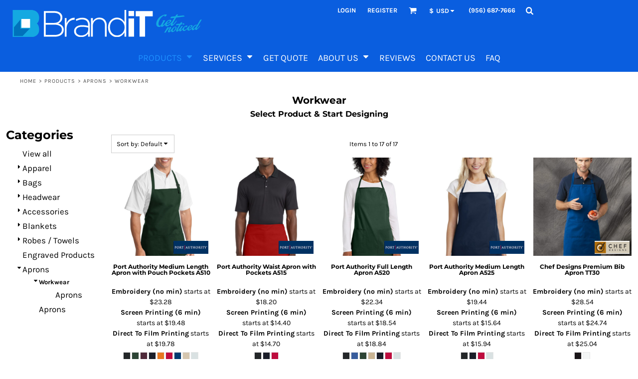

--- FILE ---
content_type: text/html; charset=utf-8
request_url: https://www.mybrandit.com/create/Workwear?c=5166572
body_size: 63240
content:
<!DOCTYPE html>
<html class="wf-loading">
  <head>
    
<link rel="preload" href="/pprs/images/icons/fonts/decofonts.woff?97c7b98a3dfdb75dd6f9aa1cce1c6946" as="font" type="font/woff" crossorigin="anonymous">
<style>
  body {
  	visibility: hidden;
  }
  body.dn-behaviours-bound-critical {
    visibility: visible;
  }
  .dn-alt .dn-late-loading {
    display:none;  
  }
  @font-face {
    font-family: "decofonts";
    src:url("/pprs/images/icons/fonts/decofonts.eot?97c7b98a3dfdb75dd6f9aa1cce1c6946#iefix") format("embedded-opentype"),
      url("/pprs/images/icons/fonts/decofonts.woff?97c7b98a3dfdb75dd6f9aa1cce1c6946") format("woff"),
      url("/pprs/images/icons/fonts/decofonts.ttf?97c7b98a3dfdb75dd6f9aa1cce1c6946") format("truetype");
    font-weight: 400;
    font-style: normal;
  }
</style>

  <style>
  @font-face { font-family: Montserrat; font-style: normal; font-weight: 700; src: url("https://fonts.gstatic.com/s/montserrat/v31/JTUSjIg1_i6t8kCHKm459Wlhyw.woff2") format("woff2"); unicode-range: U+0-FF, U+131, U+152-153, U+2BB-2BC, U+2C6, U+2DA, U+2DC, U+304, U+308, U+329, U+2000-206F, U+20AC, U+2122, U+2191, U+2193, U+2212, U+2215, U+FEFF, U+FFFD; } @font-face { font-family: Montserrat; font-style: normal; font-weight: 400; src: url("https://fonts.gstatic.com/s/montserrat/v31/JTUSjIg1_i6t8kCHKm459Wlhyw.woff2") format("woff2"); unicode-range: U+0-FF, U+131, U+152-153, U+2BB-2BC, U+2C6, U+2DA, U+2DC, U+304, U+308, U+329, U+2000-206F, U+20AC, U+2122, U+2191, U+2193, U+2212, U+2215, U+FEFF, U+FFFD; } @font-face { font-family: Karla; font-style: normal; font-weight: 700; src: url("https://fonts.gstatic.com/s/karla/v33/qkB9XvYC6trAT55ZBi1ueQVIjQTD-JrIH2G7nytkHRyQ8p4wUje6bg.woff2") format("woff2"); unicode-range: U+0-FF, U+131, U+152-153, U+2BB-2BC, U+2C6, U+2DA, U+2DC, U+304, U+308, U+329, U+2000-206F, U+20AC, U+2122, U+2191, U+2193, U+2212, U+2215, U+FEFF, U+FFFD; } @font-face { font-family: Karla; font-style: normal; font-weight: 400; src: url("https://fonts.gstatic.com/s/karla/v33/qkB9XvYC6trAT55ZBi1ueQVIjQTD-JrIH2G7nytkHRyQ8p4wUje6bg.woff2") format("woff2"); unicode-range: U+0-FF, U+131, U+152-153, U+2BB-2BC, U+2C6, U+2DA, U+2DC, U+304, U+308, U+329, U+2000-206F, U+20AC, U+2122, U+2191, U+2193, U+2212, U+2215, U+FEFF, U+FFFD; } html, body, div, span, h1, h2, h3, h4, p, a, img, ul, li, form, footer, header, nav, section{margin: 0px; padding: 0px; border: 0px; font: inherit; vertical-align: baseline; text-decoration: none;}  footer, header, nav, section{display: block;} body{line-height: 1;}  ul{list-style: none;} *{margin: 0px;} h1, h2, h3, h4, span, a, input, p{letter-spacing: normal; word-spacing: normal;} html{box-sizing: border-box;} *, ::before{box-sizing: inherit;} @media only screen and (min-width: 0px) {.dn-mobile-span12{width: 100%; display: inline-block; vertical-align: top; letter-spacing: normal; word-spacing: normal;}} @media only screen and (min-width: 768px) {.dn-small-span2{width: 16.6667%; display: inline-block; vertical-align: top; letter-spacing: normal; word-spacing: normal;} .dn-small-span4{width: 33.3333%; display: inline-block; vertical-align: top; letter-spacing: normal; word-spacing: normal;} .dn-small-span5{width: 41.6667%; display: inline-block; vertical-align: top; letter-spacing: normal; word-spacing: normal;} .dn-small-span6{width: 50%; display: inline-block; vertical-align: top; letter-spacing: normal; word-spacing: normal;} .dn-small-span8{width: 66.6667%; display: inline-block; vertical-align: top; letter-spacing: normal; word-spacing: normal;} .dn-small-span12{width: 100%; display: inline-block; vertical-align: top; letter-spacing: normal; word-spacing: normal;}} @media only screen and (min-width: 992px) {.dn-medium-span2{width: 16.6667%; display: inline-block; vertical-align: top; letter-spacing: normal; word-spacing: normal;} .dn-medium-span3{width: 25%; display: inline-block; vertical-align: top; letter-spacing: normal; word-spacing: normal;} .dn-medium-span4{width: 33.3333%; display: inline-block; vertical-align: top; letter-spacing: normal; word-spacing: normal;} .dn-medium-span5{width: 41.6667%; display: inline-block; vertical-align: top; letter-spacing: normal; word-spacing: normal;} .dn-medium-span6{width: 50%; display: inline-block; vertical-align: top; letter-spacing: normal; word-spacing: normal;} .dn-medium-span8{width: 66.6667%; display: inline-block; vertical-align: top; letter-spacing: normal; word-spacing: normal;} .dn-medium-span9{width: 75%; display: inline-block; vertical-align: top; letter-spacing: normal; word-spacing: normal;} .dn-medium-span12{width: 100%; display: inline-block; vertical-align: top; letter-spacing: normal; word-spacing: normal;}} @media only screen and (min-width: 1210px) {.dn-large-span2{width: 16.6667%; display: inline-block; vertical-align: top; letter-spacing: normal; word-spacing: normal;} .dn-large-span4{width: 33.3333%; display: inline-block; vertical-align: top; letter-spacing: normal; word-spacing: normal;} .dn-large-span5{width: 41.6667%; display: inline-block; vertical-align: top; letter-spacing: normal; word-spacing: normal;} .dn-large-span6{width: 50%; display: inline-block; vertical-align: top; letter-spacing: normal; word-spacing: normal;} .dn-large-span8{width: 66.6667%; display: inline-block; vertical-align: top; letter-spacing: normal; word-spacing: normal;} .dn-large-span10{width: 83.3333%; display: inline-block; vertical-align: top; letter-spacing: normal; word-spacing: normal;} .dn-large-span12{width: 100%; display: inline-block; vertical-align: top; letter-spacing: normal; word-spacing: normal;}} .dn-page-columns-container, p, body{color: black; font-family: Karla, helvetica, sans-serif; font-size: 13px; font-style: normal; font-variant: normal; font-weight: 400; line-height: 1.6em; font-stretch: normal; text-decoration: none; text-transform: none; letter-spacing: normal; word-spacing: normal;} a{color: black; font-family: Karla, helvetica, sans-serif; font-size: 17px; font-style: normal; font-variant: normal; font-weight: 400; line-height: 1.6em; font-stretch: normal; text-decoration: none; text-transform: none; letter-spacing: normal; word-spacing: normal; transition: 1000ms ease-in-out;} a.dn-overridden-hover-on{} a:not(.dn-overridden-hover-off){} h2.dn-styled{color: black; font-family: Montserrat, Helvetica, Arial, sans-serif; font-style: normal; font-variant: normal; font-weight: 700; font-stretch: normal; text-decoration: none; text-transform: none; letter-spacing: normal; word-spacing: normal; text-align: inherit;} h2.dn-sized{font-size: 20px; line-height: 1em;}  .dn-widget-heading h3{color: black; font-family: Montserrat, Helvetica, Arial, sans-serif; font-style: normal; font-variant: normal; font-weight: 700; font-stretch: normal; text-decoration: none; text-transform: none; letter-spacing: normal; word-spacing: normal; text-align: inherit;}  .dn-widget-heading h3{font-size: 16px; line-height: 1em;} h4.dn-styled, h4.dn-styled a{color: black; font-family: Montserrat, Helvetica, Arial, sans-serif; font-style: normal; font-variant: normal; font-weight: 700; font-stretch: normal; text-decoration: none; text-transform: none; letter-spacing: normal; word-spacing: normal;} h4.dn-sized, h4.dn-sized a{font-size: 12px; line-height: 1em;}  .dn-logo-container .dn-logo-list li a{color: black; font-family: Montserrat; font-size: 23px; font-style: normal; font-variant: normal; font-weight: 400; line-height: 0.99em; font-stretch: normal; text-decoration: none; text-transform: uppercase; letter-spacing: normal; word-spacing: normal;} .dn-nav-dropdown-container > nav.dn-nav-dropdown div.dn-nav-item span, .dn-nav-dropdown-container > nav.dn-nav-dropdown div.dn-nav-item a, .dn-nav-dropdown-container > nav.dn-nav-dropdown div.dn-nav-item .dn-currency-selector, body.dn-inline-header nav.dn-nav-main span, body.dn-inline-header nav.dn-nav-main a span, body.dn-inline-header nav.dn-nav-main a, body.dn-inline-header nav.dn-nav-main{color: white; font-family: Karla; font-size: 18px; font-style: normal; font-variant: normal; font-weight: 400; line-height: 1em; font-stretch: normal; text-decoration: none; text-transform: uppercase; letter-spacing: normal; word-spacing: normal; transition: ease-in-out;} body.dn-inline-header nav.dn-nav-main .dn-selected a span, body.dn-inline-header nav.dn-nav-main .dn-selected a{color: dodgerblue; font-size: 18px; font-style: normal; font-weight: 500; text-decoration: none; text-transform: uppercase;}  body.dn-inline-header header nav.dn-other-nav > div, body.dn-inline-header header nav.dn-other-nav > div a, body.dn-inline-header header .dn-other-nav a, body.dn-inline-header header .dn-other-nav > div{color: white; font-family: Karla, sans-serif; font-size: 13px; font-style: normal; font-variant: normal; font-weight: 700; line-height: 2.29em; font-stretch: normal; text-decoration: none; text-transform: uppercase; letter-spacing: normal; word-spacing: normal;}  .dn-small-header div a, .dn-small-header div{color: white; font-family: Karla, sans-serif; font-style: normal; font-variant: normal; font-weight: 700; font-stretch: normal; text-decoration: none; text-transform: uppercase; letter-spacing: normal; word-spacing: normal;} .dn-breadcrumb-section .dn-breadcrumbs .dn-breadcrumb a, .dn-breadcrumb-section .dn-breadcrumbs{color: rgb(77, 77, 77); font-family: Karla, helvetica, sans-serif; font-size: 11px; font-style: normal; font-variant: normal; font-weight: 400; line-height: 1.6em; font-stretch: normal; text-decoration: none; text-transform: uppercase; letter-spacing: 0.1em; word-spacing: normal;} body{background-color: white; width: 100%; overflow-x: hidden;} h1, h2, h3, h4{margin-top: 0px; margin-bottom: 10px;}  h4 a{font-weight: inherit;}  p{margin-bottom: 10px;} .dn-btn{max-width: 100%; text-align: center; cursor: pointer; display: inline-block; padding-left: 5px; padding-right: 5px; position: relative; white-space: nowrap; overflow: hidden; height: 40px; line-height: normal;} .dn-btn .dn-btn-icon{line-height: normal; display: inline-block; vertical-align: middle;} .dn-btn .dn-btn-icon::before{speak: none; line-height: normal; letter-spacing: normal; word-spacing: normal; vertical-align: middle; -webkit-font-smoothing: antialiased; font-style: normal !important; font-weight: normal !important; font-variant: normal !important; text-transform: none !important;} .dn-btn .dn-btn-label{display: inline-block; vertical-align: middle; max-width: 104%; overflow: hidden; line-height: normal; text-overflow: ellipsis; white-space: nowrap;} .dn-btn .dn-btn-label span{overflow: hidden; text-overflow: ellipsis; letter-spacing: normal; word-spacing: normal;} .dn-btn .dn-btn-valign{width: 0px; height: 100%; vertical-align: middle; display: inline-block;} .dn-btn.dn-with-width{width: 100%;} .dn-btn.dn-with-width .dn-btn-valign{height: 100%;} .dn-btn.dn-with-width .dn-btn-label{white-space: nowrap;} .dn-btn.dn-btn-std.dn-styled{background-color: rgb(10, 94, 223); border: 0px solid rgb(26, 26, 26); border-radius: 0%; color: white; font-family: Karla; font-style: normal; font-variant: normal; font-weight: 400; font-stretch: normal; text-transform: uppercase; text-align: center; transition: ease-in-out; box-shadow: none;} .dn-btn.dn-btn-std.dn-styled .dn-btn-label > span{text-decoration: none; letter-spacing: normal; word-spacing: normal; color: white; white-space: nowrap;} .dn-btn.dn-btn-std.dn-styled .dn-btn-icon{display: none;} .dn-btn.dn-btn-std.dn-styled .dn-btn-label{margin-left: 0px; padding-left: 0px;} .dn-btn.dn-btn-std.dn-styled .dn-btn-label span{margin-left: 0px;} .dn-btn.dn-btn-std.dn-sized{font-size: 14px; line-height: 3em; height: auto;} .dn-btn.dn-btn-std.dn-with-width{width: 100%; padding: 0px;} .dn-btn.dn-btn-cart.dn-styled{background-color: rgb(10, 94, 223); border: 0px solid rgb(26, 26, 26); border-radius: 0%; color: white; font-family: Karla; font-style: normal; font-variant: normal; font-weight: 400; font-stretch: normal; text-transform: uppercase; text-align: center; transition: 208ms ease-in-out; box-shadow: none;} .dn-btn.dn-btn-cart.dn-styled .dn-btn-label > span{text-decoration: none; letter-spacing: normal; word-spacing: normal; color: white; white-space: nowrap;} .dn-btn.dn-btn-cart.dn-styled .dn-btn-icon{width: 1em; display: inline-block;} .dn-btn.dn-btn-cart.dn-styled .dn-btn-icon::before{font-family: decofonts; font-size: 1em; content: "l"; color: white;} .dn-btn.dn-btn-cart.dn-styled .dn-btn-label{margin-left: -1em; padding-left: 1em;} .dn-btn.dn-btn-cart.dn-styled .dn-btn-label span{margin-left: 1.5em;} .dn-btn.dn-btn-cart.dn-sized{font-size: 14px; line-height: 3em; height: auto;} .dn-nav-dropdown-container-large.dn-nav-width-content > .dn-nav-dropdown, div.dn-content > div > .dn-page-section.dn-limit-background-width > div.dn-background-container div.dn-background-image-container, div.dn-content > div > .dn-page-section.dn-limit-content-width > div > div.dn-page-section-content, footer > .dn-page-section.dn-limit-content-width > div > div.dn-page-section-content{margin-left: auto; margin-right: auto; max-width: 1200px;} .dn-page-section-margin{position: relative; z-index: 1;} @media only screen and (min-width: 0px) {.dn-page-margin-medium .dn-page-section.dn-use-page-margin > .dn-page-section-margin{margin-left: 3px; margin-right: 3px;}} @media only screen and (min-width: 768px) {.dn-page-margin-medium .dn-page-section.dn-use-page-margin > .dn-page-section-margin{margin-left: 6px; margin-right: 6px;}} @media only screen and (min-width: 992px) {.dn-page-margin-medium .dn-page-section.dn-use-page-margin > .dn-page-section-margin{margin-left: 6px; margin-right: 6px;}} @media only screen and (min-width: 1210px) {.dn-page-margin-medium .dn-page-section.dn-use-page-margin > .dn-page-section-margin{margin-left: 12px; margin-right: 12px;}} #log{position: fixed; top: 40px; left: 40px; color: rgb(51, 51, 51); background-color: white; z-index: 99999;} input.dn-styled{box-shadow: none; background: white; border: 1px solid black; border-radius: 0px; color: black; font-family: Karla; font-style: normal; font-variant: normal; font-weight: 400; font-stretch: normal; text-decoration: none; text-transform: none; letter-spacing: normal; position: relative; transition: ease-in-out; padding: 10px; max-width: 100%;} input.dn-sized{font-size: 13px; line-height: 1.25em;} input.dn-sized{min-height: 1.75em; height: auto;} .dn-inline-popup{display: none; position: absolute; max-height: 100%; top: 0px; overflow: auto; background-color: rgb(255, 255, 255);} ul.dn-form{letter-spacing: -0.31em;} ul.dn-form > li{margin-bottom: 1em;} ul.dn-form > li > div{vertical-align: top; display: inline-block; width: 100%; margin-left: -120px; padding-left: 125px;} ul.dn-form > li > div input[type="text"]{width: 100%;} ul.dn-form > li > div.dn-btn{margin-left: 0px; padding-left: 0px;} ul.dn-form > li.dn-form-field-inline{display: inline-block; width: 100%;} .dn-form.dn-label-over-field li > div{vertical-align: top; display: inline-block; width: 100%; margin-left: 0px; padding-left: 0px;} .dn-form-footer-actions{text-align: center; padding-top: 10px;} .dn-form-footer-actions.dn-form-field-padding-left{padding-left: 10px;} .dn-form-footer-actions .dn-btn{width: auto; padding: 13px;} .dn-dynamic-alert{visibility: hidden; text-align: center; font-size: 1.2em; opacity: 0; width: 80%; margin-left: auto; margin-right: auto; transition: visibility 0.5s, color 0.5s, background-color 0.5s, border-color 0.5s, opacity 0.5s linear; overflow: hidden;} .dn-with-disable-overlay{position: relative;} .dn-with-disable-overlay .dn-disabled-overlay{display: none; position: absolute; width: 100%; height: 100%; top: 0px; left: 0px; z-index: 2;} .dn-with-disable-overlay .dn-disabled-overlay::before{background-color: white; opacity: 0.35; position: absolute; width: 100%; height: 100%; top: 0px; left: 0px; content: ".";} .dn-background-container{position: absolute; left: 0px; top: 0px; height: 100%; width: 100%; z-index: 0;} .dn-background-image-container{height: 100%; width: 100%; overflow: hidden;} .dn-blank-product-categories .dn-product-category-name h4{margin-top: 10px;} .dn-blank-products .dn-grid-text.dn-product-name{width: 100%; display: inline-block; text-align: center; overflow: hidden; white-space: normal;} .dn-blank-products .dn-grid-text.dn-product-name h4{margin-top: 10px; text-overflow: ellipsis; overflow: hidden;} .dn-breadcrumb-section{position: relative; z-index: 3;} .dn-breadcrumb-section .dn-breadcrumbs .dn-breadcrumb{display: inline-block;} .dn-breadcrumb-section .dn-breadcrumbs .dn-breadcrumb-divider{display: inline-block;} .dn-image-container{overflow: hidden; text-align: center; display: inline-block; vertical-align: middle;} .dn-image-container.dn-fill{width: 100%;} .dn-image-aspect .dn-image-container{display: block;} .dn-image-transform{position: relative;} .dn-image-overlay{z-index: 2; position: absolute; left: 0px; top: 0px; height: 100%; width: 100%;} img.dn-image{max-width: 100%; display: block; margin-left: auto; margin-right: auto;} .dn-image-container.dn-fill img.dn-image{width: 100%;} div.dn-image-aspect-cropped{background-size: cover; background-position: center center;} .dn-logo-container a{text-decoration: none;} .dn-logo-container .dn-logo-list li{text-align: center;} .dn-logo-container .dn-logo-list li.dn-logo-payment img{width: 50px;} .dn-logo-container .dn-logo-list li img{vertical-align: middle;} .dn-logo-container .dn-logo-list.dn-list-horizontal li{display: inline-block;} .dn-logo-container .dn-logo-svg{width: 100%; height: 100%;} .dn-newsletter-signup-container[data-breakpoint-250="true"]{margin: auto;} .dn-shopping-cart-container .dn-thumbnail-100 .dn-line-item-thumbnail{width: 100px;} .dn-shopping-cart-container .dn-line-item-thumbnail{vertical-align: top; padding: 5px; position: relative; text-align: center; max-width: 100%; margin-left: auto; margin-right: auto;} .dn-shopping-cart-container .dn-line-item-thumbnail img{max-width: 100%;} .dn-shopping-cart-container .dn-line-item-details{display: inline-block; vertical-align: top; padding: 5px; font-weight: bold; width: 100%;} .dn-shopping-cart-container .dn-line-item-details .dn-line-item-details-name{display: inline-block;} .dn-shopping-cart-container[data-breakpoint-inline="true"] .dn-shopping-cart-line-item.dn-with-thumbnail .dn-line-item-thumbnail{display: inline-block;} .dn-shopping-cart-container[data-breakpoint-inline="true"] .dn-shopping-cart-line-item.dn-with-thumbnail .dn-line-item-details-container{display: inline-block; width: 100%;} .dn-shopping-cart-container[data-breakpoint-inline="true"] .dn-thumbnail-100 .dn-line-item-details-container{margin-left: -100px; padding-left: 110px;} .dn-shopping-cart-actions{padding: 5px; text-align: center;} .dn-social-links-container.dn-display-as-icons li a span{display: none;} .dn-social-links-container.dn-display-as-icons li{font-size: 18px;} .dn-social-links-container.dn-display-as-icons li.dn-social-link-facebook a::before{speak: none; line-height: 1; -webkit-font-smoothing: antialiased; content: "V"; display: inline-block; letter-spacing: normal; word-spacing: normal; font-family: decofonts !important; font-style: normal !important; font-weight: normal !important; font-variant: normal !important; text-transform: none !important;} .dn-social-links-container.dn-display-as-icons li.dn-social-link-instagram a::before{speak: none; line-height: 1; -webkit-font-smoothing: antialiased; content: "Z"; display: inline-block; letter-spacing: normal; word-spacing: normal; font-family: decofonts !important; font-style: normal !important; font-weight: normal !important; font-variant: normal !important; text-transform: none !important;} .dn-social-links-container.dn-list-horizontal li{display: inline-block;} .dn-widget.dn-widget-text p:last-child{margin-bottom: 0px;} .dn-widget.dn-widget-text span{line-height: initial;} .dn-nav-dropdown-background-container{opacity: 0; background-color: white; position: fixed; inset: 0px; z-index: 100; visibility: hidden; transition: opacity 0.2s, visibility 0.2s;} header .dn-small-header .dn-menu-icon .dn-dropdown-anchor{max-width: 1px; text-decoration: underline; background-attachment: fixed; display: none;} .dn-nav-dropdown-container{position: fixed; max-width: 0px; transition: max-width 0.2s; right: 0px; top: 0px; bottom: 0px; overflow-y: auto; z-index: 101; background-color: rgb(255, 255, 255);} .dn-nav-dropdown-container > nav{border-left: 2px solid rgb(0, 0, 0); height: 100%; padding: 10px; min-width: 200px;} .dn-nav-dropdown-container > nav .dn-dropdown-anchor{max-width: 1px; text-decoration: underline; background-attachment: fixed; display: none;} .dn-nav-dropdown-container > nav .dn-nav-close{position: relative; cursor: pointer; height: 37px; border-bottom: 1px solid rgb(204, 204, 204); margin-bottom: 10px;} .dn-nav-dropdown-container > nav .dn-nav-close span{display: none;} .dn-nav-dropdown-container > nav .dn-nav-close::after{speak: none; line-height: 1; -webkit-font-smoothing: antialiased; content: "m"; display: inline-block; letter-spacing: normal; word-spacing: normal; font-size: 25px; width: 25px; position: absolute; right: 10px; top: 5px; color: rgb(0, 0, 0); font-family: decofonts !important; font-style: normal !important; font-weight: normal !important; font-variant: normal !important; text-transform: none !important;} .dn-nav-dropdown-container > nav .dn-nav-back{position: relative; cursor: pointer; height: 37px; padding-right: 45px; padding-top: 5px; border-bottom: 1px solid rgb(204, 204, 204); margin-bottom: 10px;} .dn-nav-dropdown-container > nav .dn-nav-back span{font-size: 1.2em; line-height: 1.5em; color: rgb(0, 0, 0);} .dn-nav-dropdown-container > nav .dn-nav-back::after{speak: none; line-height: 1; -webkit-font-smoothing: antialiased; content: "B"; display: inline-block; letter-spacing: normal; word-spacing: normal; font-size: 25px; width: 25px; position: absolute; right: 10px; top: 5px; color: rgb(0, 0, 0); font-family: decofonts !important; font-style: normal !important; font-weight: normal !important; font-variant: normal !important; text-transform: none !important;} .dn-nav-dropdown-container > nav .dn-nav-item a, .dn-nav-dropdown-container > nav .dn-nav-item .dn-currency-selector{font-size: 1.2em; line-height: 1.5em;} .dn-nav-dropdown-container > nav .dn-nav-item.dn-nav-separator{margin-top: 10px; margin-bottom: 10px; padding: 0px; border-bottom: 1px solid rgb(204, 204, 204);} .dn-nav-dropdown-container > nav .dn-nav-item.dn-nav-separator hr{display: none;} .dn-nav-dropdown-container > nav.dn-nav-dropdown{color: rgb(0, 0, 0);} .dn-nav-dropdown-container > nav.dn-nav-dropdown div.dn-nav-item a, .dn-nav-dropdown-container > nav.dn-nav-dropdown div.dn-nav-item span{color: rgb(0, 0, 0);} header .dn-small-header{position: relative; line-height: 0px;} header .dn-small-header .dn-menu-icon{display: inline-block; vertical-align: text-bottom; height: 33px; cursor: pointer; position: absolute; right: 10px; top: 5px;} header .dn-small-header .dn-menu-icon::before{speak: none; line-height: 1; -webkit-font-smoothing: antialiased; content: "D"; display: inline-block; letter-spacing: normal; word-spacing: normal; font-size: 31px; font-family: decofonts !important; font-style: normal !important; font-weight: normal !important; font-variant: normal !important; text-transform: none !important;} header .dn-small-header .dn-small-logo-container{margin-left: 3px; display: inline-block; vertical-align: text-bottom; padding: 0px;} header .dn-small-header .dn-small-logo-container h1.dn-logo{font-size: 0px; line-height: 0px; margin-bottom: 0px;} header .dn-small-header .dn-small-logo-container h1.dn-logo.dn-logo-svg{min-width: 100px;} header .dn-small-header .dn-nav-search, header .dn-small-header .dn-nav-phone{display: inline-block; position: absolute; top: 10px; right: 45px;} header .dn-small-header .dn-nav-phone{right: 72px;} header .dn-small-header .dn-phone-icon{vertical-align: middle; line-height: 0em; cursor: pointer;} header .dn-small-header .dn-phone-icon::before{speak: none; line-height: 1; -webkit-font-smoothing: antialiased; content: ";"; display: inline-block; letter-spacing: normal; word-spacing: normal; font-size: 23px; font-family: decofonts !important; font-style: normal !important; font-weight: normal !important; font-variant: normal !important; text-transform: none !important;} header .dn-small-header .dn-search-icon::before{font-size: 20px;} @media only screen and (min-width: 768px) {header .dn-small-header{display: none;}} @media only screen and (max-width: 767px) {header .dn-large-header{display: none;}} body.dn-inline-header header .dn-small-header{background-color: rgb(10, 94, 223);} body.dn-inline-header header .dn-small-header-fixed-container{background-color: rgb(10, 94, 223);} .dn-search-icon{vertical-align: middle; cursor: pointer;} .dn-search-icon::before{speak: none; line-height: 1; -webkit-font-smoothing: antialiased; content: "o"; display: inline-block; letter-spacing: normal; word-spacing: normal; font-family: decofonts !important; font-style: normal !important; font-weight: normal !important; font-variant: normal !important; text-transform: none !important;} body.dn-inline-header .dn-large-header-container .dn-search-icon{font-size: 16px; line-height: 0em;} .dn-inline-popup.dn-search-page-top{position: fixed; width: 100%; height: 60px; top: 0px; left: 0px; background-color: white; padding: 10px; overflow: hidden; box-shadow: rgb(153, 153, 153) 0px 0px 6px 1px;} .dn-inline-popup.dn-search-page-top .dn-search-field-container{width: 100%; margin-right: -140px; padding-right: 140px; display: inline-block; vertical-align: middle;} .dn-inline-popup.dn-search-page-top .dn-search-field-container .dn-search-field{width: 100%; height: 40px; display: inline-block; vertical-align: middle; font-size: 20px; padding-left: 10px; padding-right: 10px;} .dn-inline-popup.dn-search-page-top .dn-btn{display: inline-block; width: 100px; height: 40px; vertical-align: middle;} .dn-inline-popup.dn-search-page-top .dn-close{display: inline-block; width: 40px; height: 40px; vertical-align: middle; text-align: right; font-size: 20px; margin-top: 0px; padding-top: 9px; cursor: pointer;} .dn-inline-popup.dn-search-page-top .dn-close::before{speak: none; line-height: 1; -webkit-font-smoothing: antialiased; content: "m"; display: inline-block; letter-spacing: normal; word-spacing: normal; font-family: decofonts !important; font-style: normal !important; font-weight: normal !important; font-variant: normal !important; text-transform: none !important;} header.dn-lh-2rllaran{position: relative;} header.dn-lh-2rllaran .dn-large-header{padding: 0px 5px; display: none; line-height: 0px;} @media only screen and (min-width: 768px) {header.dn-lh-2rllaran .dn-large-header{display: block;}} header.dn-lh-2rllaran .dn-large-header .dn-logo-container{width: 400px; display: inline-block; line-height: initial; position: relative; text-align: left; padding: 20px 0px 0px 20px; z-index: 0; overflow: hidden;} header.dn-lh-2rllaran .dn-large-header .dn-logo-container .dn-logo{font-size: 0px; line-height: 0px;} header.dn-lh-2rllaran .dn-large-header .dn-logo-container .dn-logo.dn-logo-svg img{width: 100%; height: 100%;} header.dn-lh-2rllaran .dn-large-header .dn-other{display: inline-block; width: 100%; margin-left: -600px; padding-left: 600px; z-index: 1; vertical-align: top; text-align: right;} header.dn-lh-2rllaran .dn-large-header .dn-other .dn-other-nav-container{display: inline-block; vertical-align: top;} header.dn-lh-2rllaran .dn-nav-main-container{display: none;} @media only screen and (min-width: 768px) {header.dn-lh-2rllaran .dn-nav-main-container{clear: both; display: block;}} body.dn-inline-header header.dn-lh-2rllaran nav.dn-nav-main{background-color: rgb(10, 94, 223);} body.dn-inline-header header.dn-lh-2rllaran .dn-large-header{background-color: rgb(10, 94, 223);} body.dn-inline-header header.dn-lh-2rllaran .dn-large-header .dn-logo-container{color: black;} nav.dn-other-nav{text-align: right; line-height: 0px;} nav.dn-other-nav > div{display: inline-block; margin-left: 10px; padding: 5px; vertical-align: middle;} nav.dn-other-nav > div:first-of-type{margin-left: 0px;}  .dn-shopping-cart-icon-over-right-container{vertical-align: middle; margin-right: 5px; cursor: pointer; position: relative;}  .dn-shopping-cart-icon-over-right-container::before{speak: none; line-height: 1; -webkit-font-smoothing: antialiased; content: "l"; display: inline-block; letter-spacing: normal; word-spacing: normal; font-family: decofonts !important; font-style: normal !important; font-weight: normal !important; font-variant: normal !important; text-transform: none !important;}  .dn-shopping-cart-icon-over-right-container span{position: absolute; right: -3px; bottom: 0.5em; display: inline-block; padding: 1px; font-size: 0.5em; line-height: 0.9em; background-color: white; color: black; border: 1px solid black; border-radius: 50%; text-align: center; min-width: 13px;}  .dn-shopping-cart-icon-over-right-container span[data-cart-items="0"]{display: none;}  .dn-shopping-cart-icon-over-right-container{vertical-align: middle; margin-right: 5px; cursor: pointer; position: relative;}  .dn-shopping-cart-icon-over-right-container::before{speak: none; line-height: 1; -webkit-font-smoothing: antialiased; content: "l"; display: inline-block; letter-spacing: normal; word-spacing: normal; font-family: decofonts !important; font-style: normal !important; font-weight: normal !important; font-variant: normal !important; text-transform: none !important;}  .dn-shopping-cart-icon-over-right-container span{position: absolute; right: -3px; bottom: 0.5em; display: inline-block; padding: 1px; font-size: 0.5em; line-height: 0.9em; background-color: white; color: black; border: 1px solid black; border-radius: 50%; text-align: center; min-width: 13px;}  .dn-shopping-cart-icon-over-right-container span[data-cart-items="0"]{display: none;}  .dn-shopping-cart-icon-over-right-container{vertical-align: middle; margin-right: 5px; cursor: pointer; position: relative;}  .dn-shopping-cart-icon-over-right-container::before{speak: none; line-height: 1; -webkit-font-smoothing: antialiased; content: "l"; display: inline-block; letter-spacing: normal; word-spacing: normal; font-family: decofonts !important; font-style: normal !important; font-weight: normal !important; font-variant: normal !important; text-transform: none !important;}  .dn-shopping-cart-icon-over-right-container span{position: absolute; right: -3px; bottom: 0.5em; display: inline-block; padding: 1px; font-size: 0.5em; line-height: 0.9em; background-color: white; color: black; border: 1px solid black; border-radius: 50%; text-align: center; min-width: 13px;}  .dn-shopping-cart-icon-over-right-container span[data-cart-items="0"]{display: none;} body.dn-inline-header .dn-large-header-container .dn-shopping-cart-icon-over-right-container{font-size: 16px; line-height: 0em;} .dn-inline-popup.dn-shopping-cart-icon-over-right-popup{position: fixed; width: 300px; height: 100%; right: -300px; top: 0px; background-color: white; transition: right 0.4s; display: block;} .dn-shopping-cart-icon-over-right-popup{border-left: 2px solid black;} .dn-shopping-cart-icon-over-right-popup > div{padding: 20px; height: 100%;}  .dn-shopping-cart-icon-over-right-container{vertical-align: middle; margin-right: 5px; cursor: pointer; position: relative;}  .dn-shopping-cart-icon-over-right-container::before{speak: none; line-height: 1; -webkit-font-smoothing: antialiased; content: "l"; display: inline-block; letter-spacing: normal; word-spacing: normal; font-family: decofonts !important; font-style: normal !important; font-weight: normal !important; font-variant: normal !important; text-transform: none !important;}  .dn-shopping-cart-icon-over-right-container span{position: absolute; right: -3px; bottom: 0.5em; display: inline-block; padding: 1px; font-size: 0.5em; line-height: 0.9em; background-color: white; color: black; border: 1px solid black; border-radius: 50%; text-align: center; min-width: 13px;}  .dn-shopping-cart-icon-over-right-container span[data-cart-items="0"]{display: none;} body{transition: margin-left 0.4s;} .dn-search-icon{vertical-align: middle; cursor: pointer;} .dn-search-icon::before{speak: none; line-height: 1; -webkit-font-smoothing: antialiased; content: "o"; display: inline-block; letter-spacing: normal; word-spacing: normal; font-family: decofonts !important; font-style: normal !important; font-weight: normal !important; font-variant: normal !important; text-transform: none !important;} body.dn-inline-header .dn-large-header-container .dn-search-icon{font-size: 16px; line-height: 0em;} .dn-search-dropdown{width: 300px; border: 1px solid rgb(153, 153, 153); background-color: white; padding: 2px; margin-top: 2px; margin-left: -2px;} .dn-search-dropdown .dn-search-field{width: 194px; height: 40px; display: inline-block; vertical-align: middle;} .dn-search-dropdown .dn-btn{display: inline-block; width: 100px; height: 40px; vertical-align: middle;} .dn-search-icon{vertical-align: middle; cursor: pointer;} .dn-search-icon::before{speak: none; line-height: 1; -webkit-font-smoothing: antialiased; content: "o"; display: inline-block; letter-spacing: normal; word-spacing: normal; font-family: decofonts !important; font-style: normal !important; font-weight: normal !important; font-variant: normal !important; text-transform: none !important;} body.dn-inline-header .dn-large-header-container .dn-search-icon{font-size: 16px; line-height: 0em;} .dn-search-field{margin-bottom: 0px; border-width: 0px; border-style: initial; border-color: initial; color: black; width: 90%; text-indent: 5px; padding: 5px 0px !important;} .dn-search-icon{vertical-align: middle; cursor: pointer;} .dn-search-icon::before{speak: none; line-height: 1; -webkit-font-smoothing: antialiased; content: "o"; display: inline-block; letter-spacing: normal; word-spacing: normal; font-family: decofonts !important; font-style: normal !important; font-weight: normal !important; font-variant: normal !important; text-transform: none !important;} body.dn-inline-header .dn-large-header-container .dn-search-icon{font-size: 16px; line-height: 0em;} .dn-inline-popup.dn-search-page-top{position: fixed; width: 100%; height: 60px; top: 0px; left: 0px; background-color: white; padding: 10px; overflow: hidden; box-shadow: rgb(153, 153, 153) 0px 0px 6px 1px;} .dn-inline-popup.dn-search-page-top .dn-search-field-container{width: 100%; margin-right: -140px; padding-right: 140px; display: inline-block; vertical-align: middle;} .dn-inline-popup.dn-search-page-top .dn-search-field-container .dn-search-field{width: 100%; height: 40px; display: inline-block; vertical-align: middle; font-size: 20px; padding-left: 10px; padding-right: 10px;} .dn-inline-popup.dn-search-page-top .dn-btn{display: inline-block; width: 100px; height: 40px; vertical-align: middle;} .dn-inline-popup.dn-search-page-top .dn-close{display: inline-block; width: 40px; height: 40px; vertical-align: middle; text-align: right; font-size: 20px; margin-top: 0px; padding-top: 9px; cursor: pointer;} .dn-inline-popup.dn-search-page-top .dn-close::before{speak: none; line-height: 1; -webkit-font-smoothing: antialiased; content: "m"; display: inline-block; letter-spacing: normal; word-spacing: normal; font-family: decofonts !important; font-style: normal !important; font-weight: normal !important; font-variant: normal !important; text-transform: none !important;} body.dn-fixed-header header .dn-large-header-container .dn-large-header-fixed-container .dn-large-header{margin-top: 0px;} nav.dn-nav-main{margin-bottom: 0px; list-style: none; text-align: center;} nav.dn-nav-main .dn-nav-item{display: inline-block; position: relative; line-height: 60px; padding: 0px 10px;} nav.dn-nav-main .dn-nav-item span{vertical-align: middle;} .dn-nav-main > div{visibility: hidden;} body.dn-behaviours-bound-critical .dn-nav-main > div{visibility: visible;} nav.dn-nav-main .dn-nav-item-more > span{vertical-align: baseline;} nav.dn-nav-main .dn-nav-item-more > span::after{speak: none; line-height: 1; -webkit-font-smoothing: antialiased; content: "f"; display: inline-block; letter-spacing: normal; word-spacing: normal; vertical-align: middle; margin-left: 2px; width: 16px; font-family: decofonts !important; font-style: normal !important; font-weight: normal !important; font-variant: normal !important; text-transform: none !important;} @media only screen and (min-width: 768px) {.dn-nav-dropdown-background-container{display: none;} nav.dn-nav-main .dn-nav-item .dn-dropdown-anchor{display: block; text-align: right; vertical-align: top; height: 0px; max-height: 1px;} nav.dn-nav-main .dn-nav-item:first-of-type .dn-dropdown-anchor{text-align: left;}  body.dn-nav-width-content nav.dn-nav-main .dn-nav-item .dn-dropdown-anchor{text-align: center;}  body.dn-nav-width-content nav.dn-nav-main .dn-nav-item:first-of-type .dn-dropdown-anchor{text-align: center;}  body.dn-nav-width-content nav.dn-nav-main .dn-nav-item.dn-nav-item-more .dn-dropdown-anchor{display: block; text-align: right;} .dn-nav-dropdown-container{display: block; position: absolute; max-width: none; right: auto; top: 0px; bottom: auto; max-height: 0px; min-width: 200px; transition: max-height 0.2s; overflow: hidden;} .dn-nav-dropdown-container > nav.dn-nav-dropdown{background-color: rgb(10, 94, 223); padding: 10px 0px; border: 2px solid rgba(0, 0, 0, 0); height: auto;} .dn-nav-dropdown-container > nav.dn-nav-dropdown .dn-nav-item{padding: 0px; color: white;} .dn-nav-dropdown-container > nav.dn-nav-dropdown .dn-nav-item.dn-nav-close{display: none;} .dn-nav-dropdown-container > nav.dn-nav-dropdown .dn-nav-item.dn-nav-back{display: none;} .dn-nav-dropdown-container > nav.dn-nav-dropdown .dn-nav-item a{color: white; font-size: 1em; line-height: 1em;} .dn-nav-dropdown-container nav.dn-nav-with-submenus .dn-nav-item{padding-left: 20px;} .dn-nav-dropdown-container .dn-page-section > div > .dn-page-section-content{overflow: hidden;} body.dn-fixed-header .dn-nav-dropdown-container{position: fixed;} .dn-nav-dropdown-container.dn-nav-dropdown-container-large nav.dn-nav-dropdown{padding: 0px;} .dn-nav-dropdown-container .dn-nav-item .dn-nav-submenu-link::before{speak: none; line-height: 1; -webkit-font-smoothing: antialiased; content: "g"; display: inline-block; letter-spacing: normal; word-spacing: normal; vertical-align: text-top; margin-left: -16px; width: 16px; font-family: decofonts !important; font-style: normal !important; font-weight: normal !important; font-variant: normal !important; text-transform: none !important;} .dn-nav-dropdown-container.dn-nav-width-content{background-color: transparent;}} .dn-nav-dropdown{color: white;} .dn-nav-dropdown .dn-grid-container .dn-grid-item .dn-grid-item-container{border-color: rgb(10, 94, 223); background-color: rgb(10, 94, 223);} .dn-nav-dropdown h3, .dn-nav-dropdown .dn-widget-heading h3{color: white;} .dn-nav-dropdown h4, .dn-nav-dropdown h4.dn-styled{color: white;} .dn-nav-dropdown a, .dn-nav-dropdown span{color: white;} nav.dn-nav-main .dn-nav-with-submenu a::after{speak: none; line-height: 1; -webkit-font-smoothing: antialiased; content: "f"; display: inline-block; letter-spacing: normal; word-spacing: normal; vertical-align: middle; margin-left: 2px; margin-top: -0.1em; width: 16px; font-family: decofonts !important; font-style: normal !important; font-weight: normal !important; font-variant: normal !important; text-transform: none !important;} .dn-currency-selector{cursor: pointer; position: relative; min-width: 50px; display: inline-block; vertical-align: middle; padding-right: 1.5em;} .dn-currency-selector > span{display: inline-block; vertical-align: middle;} .dn-currency-selector #dn_currency_glyph{font-weight: bold; padding-right: 2px;} .dn-currency-selector #dn_currency_code::after{speak: none; -webkit-font-smoothing: antialiased; content: "f"; display: inline-block; letter-spacing: normal; word-spacing: normal; vertical-align: middle; position: absolute; line-height: inherit; font-family: decofonts !important; font-style: normal !important; font-weight: normal !important; font-variant: normal !important; text-transform: none !important;} .dn-currency-selector .dn-dropdown-anchor{display: block; text-align: right; vertical-align: top; height: 0px; max-height: 1px; position: absolute; right: 15px; bottom: -10px;} .dn-currency-dropdown-container{display: none; position: fixed; max-width: none; width: 100%; height: 100%; z-index: 200; background-color: rgb(255, 255, 255); overflow: hidden;} .dn-currency-dropdown-container .dn-currency-dropdown-header{height: 30px; color: black; text-align: center; font-size: 20px; line-height: 30px;} .dn-currency-dropdown-container .dn-currency-dropdown{height: 100%; margin-top: -30px; padding-top: 30px; margin-bottom: -40px; padding-bottom: 40px; position: relative; background-color: transparent;} .dn-currency-dropdown-container .dn-currency-dropdown .dn-currency-dropdown-scroll{height: 100%; max-height: 100%; overflow: hidden scroll;} .dn-currency-dropdown-container .dn-currency-dropdown .dn-currency-dropdown-scroll .dn-currency-node{padding: 1px 10px; white-space: nowrap; text-overflow: ellipsis; overflow: hidden; cursor: pointer; color: rgb(0, 0, 0);} .dn-currency-dropdown-container .dn-currency-dropdown .dn-currency-dropdown-scroll .dn-currency-node.dn-selected{background-color: rgb(204, 204, 204); color: rgb(0, 0, 0);} .dn-currency-dropdown-container .dn-popup-footer{height: 40px; color: black; text-align: right; padding-right: 20px;} @media only screen and (min-width: 768px) {.dn-currency-dropdown-container{background-color: rgb(10, 94, 223);} .dn-currency-dropdown-container .dn-currency-dropdown .dn-currency-dropdown-scroll .dn-currency-node{color: white;} .dn-currency-dropdown-container .dn-currency-dropdown .dn-currency-dropdown-scroll .dn-currency-node.dn-selected{background-color: white; color: rgb(10, 94, 223);} .dn-currency-dropdown-container.dn-inline-popup{position: absolute; display: block; right: auto; top: 0px; bottom: auto; max-height: 0px; width: 200px; height: auto; transition: max-height 0.2s;} .dn-currency-dropdown-container.dn-inline-popup .dn-currency-dropdown-header{display: none;} .dn-currency-dropdown-container.dn-inline-popup .dn-currency-dropdown{border: 1px solid white; margin-top: 0px; padding-top: 0px; margin-bottom: 0px; padding-bottom: 0px;} .dn-currency-dropdown-container.dn-inline-popup .dn-currency-dropdown .dn-currency-dropdown-scroll{max-height: 298px;} .dn-currency-dropdown-container.dn-inline-popup .dn-popup-footer{display: none;}} div.dn-content > div > .dn-page-section, footer > .dn-page-section{width: 100%;} .dn-page-section{position: relative;} .dn-page-section::before, .dn-page-section::after{content: " "; display: table;} .dn-page-section-content::before, .dn-page-section-content::after{content: " "; display: table;} .dn-page-section > div > .dn-page-section-content{z-index: 1; position: relative;} .dn-background-container{overflow: hidden;} .dn-background-container > div{width: 100%; height: 100%; position: absolute; left: 0px; top: 0px;} .dn-page-column{position: relative;} .dn-page-column .dn-page-column-content{height: 100%; position: relative; z-index: 2;} .dn-page-column .dn-page-column-content::before, .dn-page-column .dn-page-column-content::after{content: " "; display: table;} .dn-page-column.dn-valign-middle .dn-page-column-content{display: flex; -webkit-box-align: center; align-items: center;} div.dn-widget{position: relative;} .dn-padding-container{position: relative; line-height: 0px; font-size: 0px;} .dn-page-columns-container{width: 100%;} @media only screen and (min-width: 0px) {.dn-mobile-align-center.dn-page-section{margin-left: auto; margin-right: auto;} .dn-page-section-spacing-none > div > .dn-page-section-content > .dn-padding-container{margin-left: 0px; margin-top: 0px;}  .dn-page-section-spacing-none > div > .dn-page-section-content > .dn-padding-container > .dn-page-columns-container > .dn-page-column{padding-left: 0px; padding-top: 0px;} .dn-page-section-margin-top-none{margin-top: 0px;} .dn-page-section-margin-bottom-none{margin-bottom: 0px;} .dn-widget-margin-top-none{margin-top: 0px;} .dn-widget-margin-bottom-none{margin-bottom: 0px;} .dn-widget-margin-bottom-small{margin-bottom: 1px;} .dn-widget-margin-top-medium{margin-top: 3px;} .dn-page-section-spacing-default > div > .dn-page-section-content > .dn-padding-container{margin-left: -3px; margin-top: -3px;}  .dn-page-section-spacing-default > div > .dn-page-section-content > .dn-padding-container > .dn-page-columns-container > .dn-page-column{padding-left: 3px; padding-top: 3px;} .dn-page-section-margin-top-default{margin-top: 3px;} .dn-widget-margin-top-default{margin-top: 3px;}} @media only screen and (min-width: 768px) {.dn-page-section-spacing-none > div > .dn-page-section-content > .dn-padding-container{margin-left: 0px; margin-top: 0px;}  .dn-page-section-spacing-none > div > .dn-page-section-content > .dn-padding-container > .dn-page-columns-container > .dn-page-column{padding-left: 0px; padding-top: 0px;} .dn-page-section-margin-top-none{margin-top: 0px;} .dn-page-section-margin-bottom-none{margin-bottom: 0px;} .dn-widget-margin-top-none{margin-top: 0px;} .dn-widget-margin-bottom-none{margin-bottom: 0px;} .dn-widget-margin-bottom-small{margin-bottom: 2px;} .dn-widget-margin-top-medium{margin-top: 6px;} .dn-page-section-spacing-default > div > .dn-page-section-content > .dn-padding-container{margin-left: -6px; margin-top: -6px;}  .dn-page-section-spacing-default > div > .dn-page-section-content > .dn-padding-container > .dn-page-columns-container > .dn-page-column{padding-left: 6px; padding-top: 6px;} .dn-page-section-margin-top-default{margin-top: 6px;} .dn-widget-margin-top-default{margin-top: 6px;}} @media only screen and (min-width: 992px) {.dn-page-section-spacing-none > div > .dn-page-section-content > .dn-padding-container{margin-left: 0px; margin-top: 0px;}  .dn-page-section-spacing-none > div > .dn-page-section-content > .dn-padding-container > .dn-page-columns-container > .dn-page-column{padding-left: 0px; padding-top: 0px;} .dn-page-section-margin-top-none{margin-top: 0px;} .dn-page-section-margin-bottom-none{margin-bottom: 0px;} .dn-widget-margin-top-none{margin-top: 0px;} .dn-widget-margin-bottom-none{margin-bottom: 0px;} .dn-widget-margin-bottom-small{margin-bottom: 2px;} .dn-widget-margin-top-medium{margin-top: 6px;} .dn-page-section-spacing-default > div > .dn-page-section-content > .dn-padding-container{margin-left: -6px; margin-top: -6px;}  .dn-page-section-spacing-default > div > .dn-page-section-content > .dn-padding-container > .dn-page-columns-container > .dn-page-column{padding-left: 6px; padding-top: 6px;} .dn-page-section-margin-top-default{margin-top: 6px;} .dn-widget-margin-top-default{margin-top: 6px;}} @media only screen and (min-width: 1210px) {.dn-page-section-spacing-none > div > .dn-page-section-content > .dn-padding-container{margin-left: 0px; margin-top: 0px;}  .dn-page-section-spacing-none > div > .dn-page-section-content > .dn-padding-container > .dn-page-columns-container > .dn-page-column{padding-left: 0px; padding-top: 0px;} .dn-page-section-margin-top-none{margin-top: 0px;} .dn-page-section-margin-bottom-none{margin-bottom: 0px;} .dn-widget-margin-top-none{margin-top: 0px;} .dn-widget-margin-bottom-none{margin-bottom: 0px;} .dn-widget-margin-bottom-small{margin-bottom: 4px;} .dn-widget-margin-top-medium{margin-top: 12px;} .dn-page-section-spacing-default > div > .dn-page-section-content > .dn-padding-container{margin-left: -12px; margin-top: -12px;}  .dn-page-section-spacing-default > div > .dn-page-section-content > .dn-padding-container > .dn-page-columns-container > .dn-page-column{padding-left: 12px; padding-top: 12px;} .dn-page-section-margin-top-default{margin-top: 12px;} .dn-widget-margin-top-default{margin-top: 12px;}} @media only screen and (min-width: 0px) {.dn-fixed-sizing .dn-page-section-margin-top-none{margin-top: 0px;} .dn-fixed-sizing .dn-page-section-margin-bottom-none{margin-bottom: 0px;} .dn-fixed-sizing .dn-widget-margin-top-none{margin-top: 0px;} .dn-fixed-sizing .dn-widget-margin-bottom-none{margin-bottom: 0px;} .dn-fixed-sizing .dn-widget-margin-bottom-small{margin-bottom: 4px;} .dn-fixed-sizing .dn-widget-margin-top-medium{margin-top: 12px;} .dn-fixed-sizing .dn-page-section-spacing-default > div > .dn-page-section-content > .dn-padding-container{margin-left: -12px; margin-top: -12px;}  .dn-fixed-sizing .dn-page-section-spacing-default > div > .dn-page-section-content > .dn-padding-container > .dn-page-columns-container > .dn-page-column{padding-left: 12px; padding-top: 12px;}} .dn-widgets{width: 100%;} .dn-widget{line-height: 0px; font-size: 0px;} .dn-widget-content-container{z-index: 3; position: relative; line-height: 1.6em; font-size: 13px; width: 100%; display: inline-block;} .dn-widget-content{z-index: 3; position: relative;} .dn-widget-collapsed-content{z-index: 3; position: relative; cursor: pointer; background-color: white; border: 0px solid rgb(204, 204, 204); border-radius: 0px; color: black; font-family: Roboto; font-size: 13px; font-style: normal; font-variant: normal; font-weight: 400; line-height: 1.6em; text-decoration: none; text-transform: none; letter-spacing: normal; word-spacing: normal; font-stretch: normal;} .dn-collapsed-label{display: inline-block; width: 100%; margin-right: -30px; padding-right: 30px; padding-left: 5px; white-space: nowrap; overflow: hidden; text-overflow: ellipsis; vertical-align: middle;} .dn-collapsed-expander{display: inline-block; width: 30px; vertical-align: middle;} .dn-collapsed-expander::before{speak: none; line-height: 1; -webkit-font-smoothing: antialiased; content: "f"; display: inline-block; letter-spacing: normal; word-spacing: normal; font-family: decofonts !important; font-style: normal !important; font-weight: normal !important; font-variant: normal !important; text-transform: none !important;} @media only screen and (min-width: 0px) {.dn-widget.dn-mobile-align-left{text-align: left;} .dn-widget.dn-mobile-align-left .dn-widget-content-container{display: inline-block;} .dn-widget.dn-mobile-align-center{text-align: center;} .dn-widget.dn-mobile-align-center .dn-widget-content-container{display: inline-block;} .dn-widget.dn-mobile-collapsed .dn-widget-collapsed-content{display: block;} .dn-widget.dn-mobile-collapsed .dn-widget-content{display: none;}} @media only screen and (min-width: 768px) {.dn-widget.dn-small-align-left{text-align: left;} .dn-widget.dn-small-align-left .dn-widget-content-container{display: inline-block;} .dn-widget.dn-small-align-center{text-align: center;} .dn-widget.dn-small-align-center .dn-widget-content-container{display: inline-block;} .dn-widget.dn-small-collapsed .dn-widget-collapsed-content{display: block;} .dn-widget.dn-small-collapsed .dn-widget-content{display: none;}} @media only screen and (min-width: 992px) {.dn-widget.dn-medium-align-center{text-align: center;} .dn-widget.dn-medium-align-center .dn-widget-content-container{display: inline-block;} .dn-widget.dn-medium-not-collapsed .dn-widget-collapsed-content{display: none;} .dn-widget.dn-medium-not-collapsed .dn-widget-content{display: block;}} @media only screen and (min-width: 1210px) {.dn-widget.dn-large-not-collapsed .dn-widget-collapsed-content{display: none;} .dn-widget.dn-large-not-collapsed .dn-widget-content{display: block;}} .dn-grid-container[data-grid-cols="1"] .dn-grid .dn-grid-item{width: 100%;} .dn-grid-container[data-grid-cols="2"] .dn-grid .dn-grid-item{width: 50%;} .dn-grid-container[data-grid-cols="3"] .dn-grid .dn-grid-item{width: 33.3333%;} .dn-grid-container[data-grid-cols="4"] .dn-grid .dn-grid-item{width: 25%;} .dn-grid-container[data-grid-cols="5"] .dn-grid .dn-grid-item{width: 20%;} .dn-grid-container[data-grid-cols="6"] .dn-grid .dn-grid-item{width: 16.6667%;} .dn-grid-container[data-grid-cols="7"] .dn-grid .dn-grid-item{width: 14.2857%;} .dn-grid-container[data-grid-cols="8"] .dn-grid .dn-grid-item{width: 12.5%;} .dn-grid-container[data-grid-cols="9"] .dn-grid .dn-grid-item{width: 11.1111%;} .dn-grid-container[data-grid-cols="10"] .dn-grid .dn-grid-item{width: 10%;} .dn-grid-container[data-grid-cols="11"] .dn-grid .dn-grid-item{width: 9.09091%;} .dn-grid-container[data-grid-cols="12"] .dn-grid .dn-grid-item{width: 8.33333%;} .dn-grid-container .dn-grid{display: flex; -webkit-box-orient: horizontal; flex-flow: wrap;}  .dn-page-columns-container{display: inline-flex; -webkit-box-orient: horizontal; flex-flow: wrap;} .dn-grid-container::before, .dn-grid-container::after{content: " "; display: table;} .dn-grid-container{letter-spacing: -0.31em;} .dn-grid-container .dn-grid{visibility: hidden;} .dn-grid-container .dn-grid-item{display: inline-block; vertical-align: top; position: relative;} .dn-grid-container .dn-grid-item .dn-grid-item-container{padding: 5px; text-align: center; letter-spacing: normal; word-spacing: normal; height: 100%; width: 100%; margin-left: auto; margin-right: auto; border: 0px solid transparent; border-radius: 0px; background-color: transparent; overflow: hidden;} .dn-grid-container .dn-grid-item .dn-grid-item-container .dn-grid-image{} .dn-grid-container .dn-grid-item .dn-grid-item-container .dn-grid-image img{display: block; margin-left: auto; margin-right: auto; width: auto; height: auto; max-width: 100%; max-height: 100%; border: 1px solid transparent; border-radius: 0px;} .dn-grid-container .dn-grid-item .dn-grid-item-container .dn-grid-image .dn-grid-image-content{width: 100%; height: 100%; top: 0px; left: 0px; position: absolute; overflow: hidden;} .dn-grid-container .dn-grid-item .dn-grid-item-container .dn-grid-image.dn-with-height-padding{position: relative;} .dn-grid-container .dn-grid-item .dn-grid-item-container .dn-grid-text{position: relative;} body.dn-behaviours-bound-critical .dn-grid-container .dn-grid{visibility: visible;} .dn-grid-container.dn-grid-image-cropped .dn-grid-image img{width: 100%;} .dn-grid-container[data-grid-cols="1"] .dn-grid .dn-grid-item{display: block; margin-left: auto; margin-right: auto;} .dn-grid-container[data-grid-cols="1"] .dn-grid .dn-grid-item .dn-grid-item-container{display: block; margin-left: auto; margin-right: auto;} .dn-grid.dn-with-spacing .dn-grid-item{padding: 0px;} .dn-grid.dn-with-spacing .dn-grid-item .dn-grid-item-container{padding: 0px;} @media only screen and (min-width: 0px) {.dn-widget-spacing-medium .dn-grid.dn-with-spacing{margin-left: -3px; margin-top: -3px;} .dn-widget-spacing-medium .dn-grid.dn-with-spacing .dn-grid-item{padding: 3px 0px 0px 3px;} .dn-widget-spacing-default .dn-grid.dn-with-spacing{margin-left: -3px; margin-top: -3px;} .dn-widget-spacing-default .dn-grid.dn-with-spacing .dn-grid-item{padding: 3px 0px 0px 3px;} .dn-widget-spacing-default .dn-grid-container.dn-displaying-categories{margin-bottom: 3px;}} @media only screen and (min-width: 768px) {.dn-widget-spacing-medium .dn-grid.dn-with-spacing{margin-left: -6px; margin-top: -6px;} .dn-widget-spacing-medium .dn-grid.dn-with-spacing .dn-grid-item{padding: 6px 0px 0px 6px;} .dn-widget-spacing-default .dn-grid.dn-with-spacing{margin-left: -6px; margin-top: -6px;} .dn-widget-spacing-default .dn-grid.dn-with-spacing .dn-grid-item{padding: 6px 0px 0px 6px;} .dn-widget-spacing-default .dn-grid-container.dn-displaying-categories{margin-bottom: 6px;}} @media only screen and (min-width: 992px) {.dn-widget-spacing-medium .dn-grid.dn-with-spacing{margin-left: -6px; margin-top: -6px;} .dn-widget-spacing-medium .dn-grid.dn-with-spacing .dn-grid-item{padding: 6px 0px 0px 6px;} .dn-widget-spacing-default .dn-grid.dn-with-spacing{margin-left: -6px; margin-top: -6px;} .dn-widget-spacing-default .dn-grid.dn-with-spacing .dn-grid-item{padding: 6px 0px 0px 6px;} .dn-widget-spacing-default .dn-grid-container.dn-displaying-categories{margin-bottom: 6px;}} @media only screen and (min-width: 1210px) {.dn-widget-spacing-medium .dn-grid.dn-with-spacing{margin-left: -12px; margin-top: -12px;} .dn-widget-spacing-medium .dn-grid.dn-with-spacing .dn-grid-item{padding: 12px 0px 0px 12px;} .dn-widget-spacing-default .dn-grid.dn-with-spacing{margin-left: -12px; margin-top: -12px;} .dn-widget-spacing-default .dn-grid.dn-with-spacing .dn-grid-item{padding: 12px 0px 0px 12px;} .dn-widget-spacing-default .dn-grid-container.dn-displaying-categories{margin-bottom: 12px;}} @media only screen and (min-width: 0px) {.dn-fixed-sizing .dn-widget-spacing-medium .dn-grid.dn-with-spacing{margin-left: -12px; margin-top: -12px;} .dn-fixed-sizing .dn-widget-spacing-medium .dn-grid.dn-with-spacing .dn-grid-item{padding: 12px 0px 0px 12px;} .dn-fixed-sizing .dn-widget-spacing-medium .dn-grid.dn-with-spacing{margin-left: -12px; margin-top: -12px;} .dn-fixed-sizing .dn-widget-spacing-medium .dn-grid.dn-with-spacing .dn-grid-item{padding: 12px 0px 0px 12px;} .dn-fixed-sizing .dn-widget-spacing-medium .dn-grid.dn-with-spacing{margin-left: -12px; margin-top: -12px;} .dn-fixed-sizing .dn-widget-spacing-medium .dn-grid.dn-with-spacing .dn-grid-item{padding: 12px 0px 0px 12px;} .dn-fixed-sizing .dn-widget-spacing-medium .dn-grid.dn-with-spacing{margin-left: -12px; margin-top: -12px;} .dn-fixed-sizing .dn-widget-spacing-medium .dn-grid.dn-with-spacing .dn-grid-item{padding: 12px 0px 0px 12px;} .dn-fixed-sizing .dn-widget-spacing-medium .dn-grid.dn-with-spacing{margin-left: -12px; margin-top: -12px;} .dn-fixed-sizing .dn-widget-spacing-medium .dn-grid.dn-with-spacing .dn-grid-item{padding: 12px 0px 0px 12px;} .dn-fixed-sizing .dn-widget-spacing-medium .dn-grid.dn-with-spacing{margin-left: -12px; margin-top: -12px;} .dn-fixed-sizing .dn-widget-spacing-medium .dn-grid.dn-with-spacing .dn-grid-item{padding: 12px 0px 0px 12px;}} .dn-hierarchy{letter-spacing: -0.31em; font-size: 1em;} .dn-hierarchy li.dn-hierarchy-node{padding-left: 20px;} .dn-hierarchy li.dn-hierarchy-node span{display: inline-block; letter-spacing: normal; word-spacing: normal; cursor: pointer; padding-top: 2px;} .dn-hierarchy li.dn-hierarchy-node span.dn-hierarchy-label{font-size: 13px; line-height: 1.6em; vertical-align: middle;} .dn-hierarchy li.dn-hierarchy-node span.dn-hierarchy-expander{margin-left: -20px; width: 20px; vertical-align: middle; font-size: 13px; line-height: 1.6em; user-select: none;} .dn-hierarchy li.dn-hierarchy-node span.dn-hierarchy-expander::before{speak: none; line-height: 1; -webkit-font-smoothing: antialiased; content: "h"; display: inline-block; letter-spacing: normal; word-spacing: normal; transition: transform 0.1s linear; font-family: decofonts !important; font-style: normal !important; font-weight: normal !important; font-variant: normal !important; text-transform: none !important;} .dn-hierarchy li.dn-hierarchy-node ul.dn-hierarchy-children{display: none;} .dn-hierarchy li.dn-selected > span{font-weight: bold;} @media only screen and (min-width: 768px) {.dn-hierarchy li.dn-hierarchy-node{padding-left: 33px;} .dn-hierarchy li.dn-hierarchy-node span.dn-hierarchy-expander{margin-left: -13px; width: 13px;} .dn-hierarchy li.dn-hierarchy-node span.dn-hierarchy-expander::before{speak: none; line-height: 1; -webkit-font-smoothing: antialiased; content: "h"; display: inline-block; letter-spacing: normal; word-spacing: normal; font-family: decofonts !important; font-style: normal !important; font-weight: normal !important; font-variant: normal !important; text-transform: none !important;}} .dn-links-list{letter-spacing: -0.31em; font-size: 1em;} .dn-paginator{letter-spacing: -0.31em; text-align: center;} .dn-paginator li{display: inline-block; letter-spacing: normal; word-spacing: normal; padding: 0.5%; line-height: 1.6em;} .dn-paginator li.dn-paginator-items{padding-left: 10px; white-space: nowrap;} @media only screen and (min-width: 0px) {.dn-widget-spacing-default .dn-paginator-below{padding-top: 3px;}} @media only screen and (min-width: 768px) {.dn-widget-spacing-default .dn-paginator-below{padding-top: 6px;}} @media only screen and (min-width: 992px) {.dn-widget-spacing-default .dn-paginator-below{padding-top: 6px;}} @media only screen and (min-width: 1210px) {.dn-widget-spacing-default .dn-paginator-below{padding-top: 12px;}} .dn-listing-container .dn-listing-sort-header{position: relative; width: 100%; display: inline-block; padding-top: 10px; z-index: 1;} @media only screen and (min-width: 768px) {.dn-listing-container .dn-listing-sort-header{padding-bottom: 15px;}} .dn-listing-container .dn-listing-sort-header .dn-listing-sort-header-right, .dn-listing-container .dn-listing-sort-header .dn-listing-sort-header-left{display: inline-block; width: 100%;} @media only screen and (min-width: 768px) {.dn-listing-container .dn-listing-sort-header .dn-listing-sort-header-right, .dn-listing-container .dn-listing-sort-header .dn-listing-sort-header-left{width: 35%;}}  .dn-listing-container .dn-listing-sort-header .dn-listing-sort-header-left .dn-sort-selector{position: relative; display: inline-block;} .dn-listing-container .dn-listing-sort-header .dn-listing-sort-header-right{text-align: right; padding-bottom: 15px;} @media only screen and (min-width: 768px) {.dn-listing-container .dn-listing-sort-header .dn-listing-sort-header-right{padding-bottom: 0px;}} .dn-listing-container .dn-listing-sort-header .dn-listing-sort-header-center{display: inline-block; width: 100%; margin-top: 15px;} @media only screen and (min-width: 768px) {.dn-listing-container .dn-listing-sort-header .dn-listing-sort-header-center{width: 30%; margin-top: 0px;}} .dn-listing-container .dn-listing-sort-header .dn-sort-selector{cursor: pointer; margin-top: 10px;} .dn-listing-container .dn-listing-sort-header .dn-sort-selector span{border: 1px solid rgb(204, 204, 204); padding: 10px; margin-bottom: 10px; background-color: white;} .dn-listing-container .dn-listing-sort-header .dn-sort-selector span::after{speak: none; line-height: 1; -webkit-font-smoothing: antialiased; content: "f"; display: inline-block; letter-spacing: normal; word-spacing: normal; vertical-align: text-top; font-family: decofonts !important; font-style: normal !important; font-weight: normal !important; font-variant: normal !important; text-transform: none !important;} .dn-listing-container .dn-listing-sort-header .dn-sort-selector .dn-dropdown-anchor{display: block; text-align: right; vertical-align: top; height: 0px; max-height: 1px;} .dn-sort-dropdown-container{display: block; position: absolute; max-width: none; right: auto; top: 0px; bottom: auto; max-height: 0px; width: 200px; transition: max-height 0.2s; overflow: hidden; z-index: 20;} .dn-sort-dropdown-container .dn-sort-dropdown{background-color: white; border: 1px solid rgb(204, 204, 204);} .dn-sort-dropdown-container .dn-sort-dropdown .dn-sort-node{padding: 1px 10px; white-space: nowrap; text-overflow: ellipsis; overflow: hidden;} .dn-sort-dropdown-container .dn-sort-dropdown .dn-sort-node a{cursor: pointer; display: block; padding: 5px;} .dn-sort-dropdown-container .dn-sort-dropdown .dn-sort-node.dn-selected{background-color: rgb(204, 204, 204);} .dn-nav-dropdown-container-large.dn-nav-width-content{width: 100%;} .dn-nav-dropdown-container-large.dn-nav-width-content > .dn-nav-dropdown{width: 100%;} footer{text-align: center;} .dn-social-links-container.dn-display-as-icons li a{background-color: black; color: white; border-radius: 50%; height: 28px; width: 28px; margin: 2px; display: flex; -webkit-box-align: center; align-items: center; -webkit-box-pack: center; justify-content: center; font-size: 21.5px; transition: opacity 0.5s; text-decoration: none;} a{transition: color 0.5s ease-in;} .dn-site:not(.dn-edit-mode):not([class*="dn-fullscreen"]) div.dn-content{overflow-y: hidden;} .dn-breadcrumb-section, .dn-breadcrumb-section a{margin-bottom: 20px; margin-top: 10px;} nav.dn-nav-main .dn-nav-item{cursor: pointer;} nav.dn-nav-main .dn-nav-item a{cursor: pointer;} .dn-inline-popup.dn-search-page-top{background-color: rgb(10, 94, 223);} .dn-nav-dropdown-container > nav.dn-nav-dropdown div.dn-nav-item a, .dn-nav-dropdown-container > nav.dn-nav-dropdown div.dn-nav-item .dn-currency-selector{width: 100%; display: inline-block; padding: 5px 10px;} @media only screen and (min-width: 768px) {.dn-nav-dropdown-container > nav.dn-nav-dropdown div.dn-nav-item a, .dn-nav-dropdown-container > nav.dn-nav-dropdown div.dn-nav-item .dn-currency-selector{color: white;}} @media only screen and (min-width: 768px) {.dn-nav-dropdown-container > nav.dn-nav-dropdown div.dn-nav-item span{color: white;}} .dn-shopping-cart-icon-over-right-popup{border-left: 1px solid rgb(88, 151, 247);} footer h2{color: black; border-bottom: 1px solid rgb(204, 204, 204); padding-bottom: 5px; padding-top: 20px; font-size: 16px;} footer a{color: white;} footer .dn-social-links-container.dn-display-as-icons li a{background-color: white; color: white;} .dn-site:not(.dn-edit-mode):not([class*="dn-fullscreen"]) footer{overflow-y: hidden;} .dn-blank-products .dn-grid-text{padding-top: 5px;} body.dn-behaviours-bound{visibility: visible;}
  </style>
  <style type="text/css">
  nav.dn-other-nav .dn-nav-valign {
    padding-left: 0px; 
    padding-right: 0px;
    margin: 0px;
    width: 0px;
  }
</style>


<style>
  .dn-widget-341ca2d3-9397-4638-a27c-233695558435 > .dn-widget-content-container {
  border:0px solid #0072bc;
}
.dn-widget-341ca2d3-9397-4638-a27c-233695558435 > .dn-widget-content-container > .dn-widget-content h2 {
font-size: 24px;
}
@media only screen and (min-width: 0px) {
.dn-widget-341ca2d3-9397-4638-a27c-233695558435 > .dn-widget-content-container {
  border-width:1px;
}
}
@media only screen and (min-width: 992px) {
.dn-widget-341ca2d3-9397-4638-a27c-233695558435 > .dn-widget-content-container {
  border-width:0px;
}
}
  .dn-widget-40e557e9-ed57-42f3-b713-29d7510b6443 > .dn-widget-content-container > .dn-widget-content h2 {
text-align: left;
text-align: -ms-left;
text-align: -moz-left;
text-align: -webkit-left;
}
.dn-widget-40e557e9-ed57-42f3-b713-29d7510b6443 > .dn-widget-content-container > .dn-widget-content > .dn-listing-container .dn-product-prices a {
font-size: 14px;
}
.dn-widget-40e557e9-ed57-42f3-b713-29d7510b6443 > .dn-widget-content-container > .dn-widget-content > .dn-listing-container .dn-product-prices {
font-size: 14px;
}
.dn-widget-40e557e9-ed57-42f3-b713-29d7510b6443 > .dn-widget-content-container > .dn-widget-content > .dn-listing-container h4 a .dn-name {
line-height: 0.86em;
}
.dn-widget-40e557e9-ed57-42f3-b713-29d7510b6443 > .dn-widget-content-container > .dn-widget-content > .dn-listing-container .dn-product-name h4 {
white-space: normal;
}
.dn-widget-40e557e9-ed57-42f3-b713-29d7510b6443 > .dn-widget-content-container > .dn-widget-content .dn-grid .dn-product-colors .dn-color-panel-cell {
width: 15px;
height: 15px;
}
.dn-widget-40e557e9-ed57-42f3-b713-29d7510b6443 > .dn-widget-content-container > .dn-widget-content .dn-grid .dn-grid-image img {
border-width: 1px;
}
.dn-widget-40e557e9-ed57-42f3-b713-29d7510b6443 > .dn-widget-content-container > .dn-widget-content .dn-grid .dn-grid-item .dn-grid-item-container {
background-color: rgba(255, 255, 255, 1);
}
.dn-widget-40e557e9-ed57-42f3-b713-29d7510b6443 > .dn-widget-content-container > .dn-widget-content .dn-grid .dn-grid-item img.dn-product-logo {
max-width: 35%;
}
.dn-widget-40e557e9-ed57-42f3-b713-29d7510b6443 .dn-image-overlay {
  transition:all 500ms ease 0ms;
}

.dn-widget-40e557e9-ed57-42f3-b713-29d7510b6443 .dn-image-transform {
  transition:all 500ms ease 0ms;
}

.dn-widget-40e557e9-ed57-42f3-b713-29d7510b6443 .dn-image-image {
  transition:all 500ms ease 0ms;
}

.dn-widget-40e557e9-ed57-42f3-b713-29d7510b6443 .dn-grid-item:hover .dn-image-image {
  filter:brightness(0.9);
  transition:all 500ms ease 0ms;
}

  .dn-page-section-bbd841f1-5f58-42d8-a08f-11dda7e119c8 {
  background-color:rgba(255, 255, 255, 1);
}
@media only screen and (min-width: 0px) {
.dn-page-section-bbd841f1-5f58-42d8-a08f-11dda7e119c8 {
  padding-top: 0px;
  padding-left: 0px;
  padding-right: 0px;
  padding-bottom: 50px;
}
}
  .dn-page-section-dd62c983-6a88-41b5-8cb3-1b73f67bc225 {
  background-color:#0a93df;
}
  .dn-widget-footer_link_list_2 > .dn-widget-content-container > .dn-widget-content h2 {
color: rgba(255, 255, 255, 1);
font-size: 25px;
}
.dn-widget-footer_link_list_2 > .dn-widget-content-container > .dn-widget-content .dn-form-field-label {
font-family: 'Montserrat';
font-size: 13px;
}
.dn-widget-footer_link_list_2 > .dn-widget-content-container input {
background-color: rgba(255, 255, 255, 1);
border-color: rgba(255, 255, 255, 1);
color: rgba(255, 255, 255, 1);
font-family: 'Montserrat';
}
.dn-widget-footer_link_list_2 > .dn-widget-content-container > .dn-widget-content .dn-btn {
background-color: rgba(10, 94, 223, 1);
border-color: rgba(255, 255, 255, 1);
border-width: 1px;
line-height: 3em;
font-size: 13px;
text-transform: none;
transition: ease-in-out 156ms;
font-family: 'Montserrat';
}
.dn-widget-footer_link_list_2 > .dn-widget-content-container ul.dn-form > li.dn-form-footer-actions {
width: 34%;
}
.dn-widget-footer_link_list_2 > .dn-widget-content-container > .dn-widget-content .dn-btn:hover {
background-color: rgba(0, 0, 0, 1);
border-color: rgba(255, 255, 255, 1);
}
  .dn-widget-c3aecab5-9e91-4e76-8797-416305dacdc1 > .dn-widget-content-container > .dn-widget-content h2 {
color: rgba(255, 255, 255, 1);
font-size: 25px;
}
.dn-widget-c3aecab5-9e91-4e76-8797-416305dacdc1 > .dn-widget-content-container > .dn-widget-content a {
background-color: rgba(255, 255, 255, 1);
}
.dn-widget-c3aecab5-9e91-4e76-8797-416305dacdc1 > .dn-widget-content-container > .dn-widget-content a {
color: rgba(10, 94, 223, 1);
}
  @media only screen and (min-width: 0px) {
.dn-widget-635b692c-e9e6-4e48-a28d-bbb862c37538 > .dn-widget-content-container {
  padding-top: 0px;
  padding-left: 0px;
  padding-right: 0px;
  padding-bottom: 50px;
}
}
  .dn-page-section-footer1 {
  background-color:#0a5edf;
}
  @media only screen and (min-width: 0px) {
.dn-widget-ca9aa20f-1560-4ab4-8cf2-f5faae1348ab {
  margin-top:22px;
}
.dn-widget-ca9aa20f-1560-4ab4-8cf2-f5faae1348ab > .dn-widget-content-container {
  padding-top: 0px;
  padding-left: 0px;
  padding-right: 0px;
  padding-bottom: 20px;
}
}
  @media only screen and (min-width: 0px) {
.dn-widget-5f143433-43ca-4aff-b284-9edd09e9bd05 > .dn-widget-content-container {
  width:90%;
  max-width: 100%;
}
}
  @media only screen and (min-width: 0px) {
.dn-widget-6d22a19d-fbd6-4de8-a302-a5f4280535fc > .dn-widget-content-container {
  width:26.842105263157894%;
  max-width: 100%;
}
}
@media only screen and (min-width: 0px) {
.dn-widget-6d22a19d-fbd6-4de8-a302-a5f4280535fc .dn-image-aspect-cropped {
  padding-top:100%;
}
}
  .dn-widget-0aab5dd6-8f21-4326-982c-a25585705661 > .dn-widget-content-container > .dn-widget-content h2 {
color: rgba(255, 255, 255, 1);
}
.dn-widget-0aab5dd6-8f21-4326-982c-a25585705661 > .dn-widget-content-container > .dn-widget-content .dn-links-list-container li a {
color: rgba(255, 255, 255, 1);
text-decoration: none;
}
  .dn-widget-39cd5f19-4a93-4e25-a304-330505566249 > .dn-widget-content-container > .dn-widget-content h2 {
color: rgba(255, 255, 255, 1);
}
.dn-widget-39cd5f19-4a93-4e25-a304-330505566249 > .dn-widget-content-container > .dn-widget-content .dn-links-list-container li a {
color: rgba(255, 255, 255, 1);
font-size: 15px;
line-height: 1.5em;
text-decoration: none;
transition: ease-in-out 1000ms;
}
.dn-widget-39cd5f19-4a93-4e25-a304-330505566249 > .dn-widget-content-container > .dn-widget-content .dn-links-list-container li a.dn-overridden-hover-on:hover {
color: rgba(102, 135, 235, 1);
text-decoration: none;
}
@media only screen and (min-width: 0px) {
.dn-widget-39cd5f19-4a93-4e25-a304-330505566249 {
  margin-top:0px;
}
.dn-widget-39cd5f19-4a93-4e25-a304-330505566249 > .dn-widget-content-container {
  width:100%;
  max-width: 100%;
}
}
  @media only screen and (min-width: 0px) {
#dn_col_caed0db7-57a2-4a7a-acd8-91ecfb874993 > .dn-page-column-content {
  width:100%;
  max-width: 100%;
}
}
  .dn-widget-452473ab-8983-4f73-b047-7f3fc58b0199 > .dn-widget-content-container > .dn-widget-content h2 {
color: rgba(255, 255, 255, 1);
}
.dn-widget-452473ab-8983-4f73-b047-7f3fc58b0199 > .dn-widget-content-container > .dn-widget-content .dn-links-list-container li a {
color: rgba(255, 255, 255, 1);
text-decoration: none;
font-size: 15px;
line-height: 1.5em;
transition: ease-in-out 1000ms;
}
.dn-widget-452473ab-8983-4f73-b047-7f3fc58b0199 > .dn-widget-content-container > .dn-widget-content .dn-links-list-container li a.dn-overridden-hover-on:hover {
color: rgba(102, 135, 235, 1);
}
@media only screen and (min-width: 0px) {
.dn-widget-452473ab-8983-4f73-b047-7f3fc58b0199 > .dn-widget-content-container {
  width:100%;
  max-width: 100%;
}
}
  .dn-page-section-787746f1-39b1-4397-91b2-d1fb50876275 {
  background-color:#0a5edf;
}
  @media only screen and (min-width: 0px) {
.dn-widget-5e2dc5dc-2f69-49ff-bfa6-d02240ae20af > .dn-widget-content-container {
  padding-top: 0px;
  padding-left: 0px;
  padding-right: 0px;
  padding-bottom: 50px;
}
}
  .dn-page-section-2d459a1c-c6a4-4226-b665-760aa0cab0c5 {
  background-color:#0a5edf;
}
  @media only screen and (min-width: 0px) {
.dn-widget-dc6212b7-3b36-4fd1-8ab0-e161d7f2462b > .dn-widget-content-container {
  padding-top: 0px;
  padding-left: 0px;
  padding-right: 0px;
  padding-bottom: 50px;
}
}
  .dn-page-section-2546fbcb-8c53-4995-8b19-664e111d012d {
  background-color:#0a5edf;
}
  @media only screen and (min-width: 0px) {
.dn-widget-d260a084-ea37-4d67-9920-7e03f169ee5a {
  margin-top:6px;
  margin-left: 3.3203125%;
}
}
@media only screen and (min-width: 992px) {
.dn-widget-d260a084-ea37-4d67-9920-7e03f169ee5a {
  margin-top:0px;
  margin-left: 0px;
}
}
  @media only screen and (min-width: 0px) {
.dn-widget-4032eb77-8809-4c92-a5ce-a26661116105 {
  margin-top:6px;
  margin-left: 1%;
}
}
@media only screen and (min-width: 992px) {
.dn-widget-4032eb77-8809-4c92-a5ce-a26661116105 {
  margin-top:0px;
  margin-left: 0px;
}
}
  @media only screen and (min-width: 0px) {
.dn-widget-e902ff19-1216-4d8d-912e-07d3b7b9c69d {
  margin-left: 1.8%;
  margin-right: 1.8%;
}
}
@media only screen and (min-width: 992px) {
.dn-widget-e902ff19-1216-4d8d-912e-07d3b7b9c69d {
  margin-left: 0px;
  margin-right: 0px;
}
}
.dn-widget-e902ff19-1216-4d8d-912e-07d3b7b9c69d .dn-image-overlay {
  transition:all 500ms ease 0ms;
}

.dn-widget-e902ff19-1216-4d8d-912e-07d3b7b9c69d .dn-image-transform {
  transition:all 500ms ease 0ms;
}

.dn-widget-e902ff19-1216-4d8d-912e-07d3b7b9c69d .dn-image-image {
  transition:all 500ms ease 0ms;
}

.dn-widget-e902ff19-1216-4d8d-912e-07d3b7b9c69d .dn-grid-item:hover .dn-image-image {
  filter:brightness(0.9);
  transition:all 500ms ease 0ms;
}

  @media only screen and (min-width: 0px) {
.dn-page-section-large_create_dd_section > div > .dn-page-section-content {
  padding-top: 10px;
  padding-left: 0px;
  padding-right: 0px;
  padding-bottom: 0px;
}
}
  @media only screen and (min-width: 0px) {
.dn-widget-5f143433-43ca-4aff-b284-9edd09e9bd05 > .dn-widget-content-container {
  width:90%;
  max-width: 100%;
}
}
  @media only screen and (min-width: 0px) {
.dn-widget-6d22a19d-fbd6-4de8-a302-a5f4280535fc > .dn-widget-content-container {
  width:26.842105263157894%;
  max-width: 100%;
}
}
@media only screen and (min-width: 0px) {
.dn-widget-6d22a19d-fbd6-4de8-a302-a5f4280535fc .dn-image-aspect-cropped {
  padding-top:100%;
}
}
  .dn-widget-0aab5dd6-8f21-4326-982c-a25585705661 > .dn-widget-content-container > .dn-widget-content h2 {
color: rgba(255, 255, 255, 1);
}
.dn-widget-0aab5dd6-8f21-4326-982c-a25585705661 > .dn-widget-content-container > .dn-widget-content .dn-links-list-container li a {
color: rgba(255, 255, 255, 1);
text-decoration: none;
}
  .dn-widget-39cd5f19-4a93-4e25-a304-330505566249 > .dn-widget-content-container > .dn-widget-content h2 {
color: rgba(255, 255, 255, 1);
}
.dn-widget-39cd5f19-4a93-4e25-a304-330505566249 > .dn-widget-content-container > .dn-widget-content .dn-links-list-container li a {
color: rgba(255, 255, 255, 1);
font-size: 15px;
line-height: 1.5em;
text-decoration: none;
transition: ease-in-out 1000ms;
}
.dn-widget-39cd5f19-4a93-4e25-a304-330505566249 > .dn-widget-content-container > .dn-widget-content .dn-links-list-container li a.dn-overridden-hover-on:hover {
color: rgba(102, 135, 235, 1);
text-decoration: none;
}
@media only screen and (min-width: 0px) {
.dn-widget-39cd5f19-4a93-4e25-a304-330505566249 {
  margin-top:0px;
}
.dn-widget-39cd5f19-4a93-4e25-a304-330505566249 > .dn-widget-content-container {
  width:100%;
  max-width: 100%;
}
}
  @media only screen and (min-width: 0px) {
#dn_col_caed0db7-57a2-4a7a-acd8-91ecfb874993 > .dn-page-column-content {
  width:100%;
  max-width: 100%;
}
}
  .dn-widget-452473ab-8983-4f73-b047-7f3fc58b0199 > .dn-widget-content-container > .dn-widget-content h2 {
color: rgba(255, 255, 255, 1);
}
.dn-widget-452473ab-8983-4f73-b047-7f3fc58b0199 > .dn-widget-content-container > .dn-widget-content .dn-links-list-container li a {
color: rgba(255, 255, 255, 1);
text-decoration: none;
font-size: 15px;
line-height: 1.5em;
transition: ease-in-out 1000ms;
}
.dn-widget-452473ab-8983-4f73-b047-7f3fc58b0199 > .dn-widget-content-container > .dn-widget-content .dn-links-list-container li a.dn-overridden-hover-on:hover {
color: rgba(102, 135, 235, 1);
}
@media only screen and (min-width: 0px) {
.dn-widget-452473ab-8983-4f73-b047-7f3fc58b0199 > .dn-widget-content-container {
  width:100%;
  max-width: 100%;
}
}
  @media only screen and (min-width: 0px) {
.dn-widget-dc6212b7-3b36-4fd1-8ab0-e161d7f2462b > .dn-widget-content-container {
  padding-top: 0px;
  padding-left: 0px;
  padding-right: 0px;
  padding-bottom: 50px;
}
}
</style>


<script type="text/javascript">
  var dnSiteSystemVersion=3;
  var dnRenderMode = 'v3';
  var _dnDebug = false;
  var dnSiteThemeSystemVersion=1.0;
  pwUsingExtras=false;
  var pcSID = "7743a834b934f07c72ad1d7b984040a6";
  var pcSKey = "trocrengecashumyndecexytifoprostishyfushojucrinupru";
  var dnCSRFToken = "lYfzJzLVcs1hLfWFKefxUiwdhx3vc-axoeuhsjoYLYY81Yk0h9HR59WtWPCu94_o0vt4egbvSWRimIdbheaGhg";
  function _eVoid() { 
    return; 
  }

  var onLoadFunctions = [];
  function runFuncOnLoad(func) {
    onLoadFunctions.push(func);
  }
  function dnOnLoad(func) {
    runFuncOnLoad(func);
  }

  var cDisc = null;
  var cDiscTax = 1.0825;
  var cDiscPR = 1;
  var cDiscP99 = false;
  var pwABD = true;

  // SetBaseCurrency
  var pwCurBId = 1;
  var pwCurBCur = ["United States Dollar","USD","$",1.0,false,[],2];

  // SetCurrency
  var pwCurId = 1;
  if(pwCurId == pwCurBId) {
    var pwCurCur = pwCurBCur;
    var pwCurModifier = 1;
  } else {
    var pwCurCur = ["United States Dollar","USD","$",1.0,false,[],2];
    var pwCurModifier = parseFloat(pwCurCur[3]) / parseFloat(pwCurBCur[3]);
  }
   
  //pwSetCurrencyFormat(1);
  var pwCurFormat = 1;
  var pwCurDecimalSep = ".";
  var pwCurThousandsSep = ",";
    function log(n,e){try{console.debug(n),e&&console.trace()}catch(n){}}function dnDebug(n,e){_dnDebug&&log(n,e)}function dnGetRenderMode(){return"undefined"!=typeof dnRenderMode?dnRenderMode:"unknown"}function dnInDnm(){return"dnm"==dnGetRenderMode()}function dnInOM(){return"om"===dnGetRenderMode()}var _dnInV3=null;function dnInV3(){return null===_dnInV3&&(_dnInV3="v3"===dnGetRenderMode()||"v3-edit"===dnGetRenderMode()),_dnInV3}var _dnInV3Edit=null;function dnInV3Edit(){return null===_dnInV3Edit&&(_dnInV3Edit="v3-edit"===dnGetRenderMode()),_dnInV3Edit}function dnInV1(){return"v1"===dnGetRenderMode()}function dnHasClass(n,e){var d=[];return null!==n.className&&(d=n.className.split(" ")),-1!==d.indexOf(e)}function dnAddClass(n,e){var d=[];null!==n.className&&(d=n.className.split(" ")),-1===d.indexOf(e)&&d.push(e),n.className=d.join(" ")}function dnRemoveClass(n,e){var d=[];null!==n.className&&(d=n.className.split(" "));var l=d.indexOf(e);-1!==l&&d.splice(l,1),n.className=d.join(" ")}var _dnNextId=0;function dnNextId(){return _dnNextId+=1}var DnObjects={},DnResources={},DnResourceCallbacks={};function dnRegisterResource(n,e){if(DnResources[n]=e,void 0!==DnResourceCallbacks[n]){for(var d=0;d<DnResourceCallbacks[n].length;d++)DnResourceCallbacks[n][d](e);delete DnResourceCallbacks[n]}}function dnGetResource(n,e){void 0===DnResources[n]?(void 0===DnResourceCallbacks[n]&&(DnResourceCallbacks[n]=[]),DnResourceCallbacks[n].push(e)):e(DnResources[n])}var DnCallbacks={};function dnRegisterCallback(n,e){if("array"==typeof n)for(var d=0;d<n.length;d++)dnRegisterCallback(n[d],e);else void 0===DnCallbacks[n]&&(DnCallbacks[n]=[]),DnCallbacks[n].push(e)}function dnTriggerCallback(n,e){var d=nCallbacks[n];if(void 0!==d)for(var l=0;l<d.length;l++)d[l](n,e)}
function dnWindowResizeEventHandler(e){for(var n=!0,d=0,i=!0===e;n&&d<3;){d++,n=!1;for(var t=0;t<dnResizeListeners.length;t++){var l=dnResizeListeners[t];(i||null===l.el||l.el.clientWidth!==l.w||l.el.clientHeight!==l.h)&&(null!==l.el?(l.w=l.el.clientWidth,l.h=l.el.clientHeight,l.cb(l.el,l.w,l.h)&&(n=!0)):l.cb(null,0,0)&&(n=!0))}i=!1}}function dnAddEventListener(e,n,d,i){e.attachEvent?e.attachEvent("on"+n,function(e){d(e)}):e.addEventListener(n,function(e){d(e)},!1)}function dnAddResizeListener(e,n){if(!dnBoundResizeListener){dnAddEventListener(window,"resize",dnWindowResizeEventHandler,"window resized");for(var d=document.getElementsByTagName("LINK"),i=0;i<d.length;i++){var t=d[i];dnAddEventListener(t,"load",dnWindowResizeEventHandler,"link loaded:"+t.href)}dnAddEventListener(window,"load",dnWindowResizeEventHandler,"window loaded"),dnBoundResizeListener=!0}var l={w:null===e?null:e.clientWidth,h:null===e?null:e.clientHeight,el:e,cb:n};dnResizeListeners.push(l)}function dnFontLoadedResizeEvent(e,n){n&&dnWindowResizeEventHandler(!0)}var dnResizeListeners=[],dnBoundResizeListener=!1,_dnLastFontLoadedEventTimestamp=null;
var DnBehaviours=function(){var e=[],n={},i={},t={},o=[];this.registerBehaviour=function(e,n,t){void 0===t&&(t={}),i[e]={clazz:n,options:t}},this.afterBind=function(i,t){null==n[i]&&e.push(i),n[i]=t},this.addCallback=function(e){o.push(e)},this.callback=function(e,n,i){for(var t=0;t<o.length;t++)o[t](e,n,i)},this.bind=function(o,a){if("string"==typeof o&&null===(o=document.getElementById(o)))return void log("ERROR: unable to find parent element "+o+" when binding behaviours");var d,l,s=null===o?document:o,r=s.querySelectorAll(".dn-behaviour");if(null!=o&&dnHasClass(s,"dn-behaviour")){var u=[s];for(d=0;d<r.length;d++)u.push(r[d]);r=u}for(d=0;d<r.length;d++){var h=r[d];void 0!==t[h]&&delete t[h];var v=h.getAttribute("data-behaviour");if(null!==v)for(v=v.split(","),l=0;l<v.length;l++){var b=v[l],c=i[b];if(void 0!==c)if(!0===c.options.skipEditMode&&dnInV3Edit())log("skipping behaviour "+b+" (skip edit mode)");else if(!0===c.options.skipCriticalPass&&a)log("skipping behaviour "+b+" (skip critical pass)");else{var f=c.clazz;void 0===t[h]&&(t[h]=[]),t[h].push(new f(h))}else a||log("ERROR: unable to find dn behaviour "+b)}else log("ERROR: element has a dn-behaviour class without a data-behaviour attribute")}try{if(r.length>0&&("undefined"!=typeof dnResizeListeners&&dnResizeListeners.length>0&&dnWindowResizeEventHandler(!0),!a)){var p=e,g=n;for(n={},e=[],d=0;d<p.length;d++)g[p[d]]()}}finally{null===o&&(a?dnAddClass(document.body,"dn-behaviours-bound-critical"):(dnAddClass(document.body,"dn-behaviours-bound-critical"),dnAddClass(document.body,"dn-behaviours-bound")))}}},dnBehaviours=new DnBehaviours;
function pwSetBaseCurrency(r){pwCurBId=r,pwCurBCur=pwCurData[pwCurBId]}function pwSetCurrentCurrency(r){pwCurId=r,pwCurCur=pwCurData[pwCurId],pwCurModifier=pwCurId==pwCurBId?1:(fromUS=parseFloat(pwCurCur[3]),toUS=parseFloat(pwCurBCur[3]),fromUS/toUS)}function pwSetCurrencyFormat(r){pwCurFormat=r}function pwSetCurrencyDecimalSep(r){pwCurDecimalSep=r}function pwSetCurrencyThousandsSep(r){pwCurThousandsSep=r}function pwCurCurCode(){return pwCurCur[1]}function pwCurCurGlyph(){return pwCurCur[2]}function pwCurCurDecimalPlaces(){return pwCurCur[6]}function pwRoundPrice(r){for(var u=1,n=0;n<pwCurCurDecimalPlaces();n++)u*=10;return parseFloat(Math.round(r*u))/u}function pwRoundPrice99(r){var u,n;return 0!==pwCurCurDecimalPlaces()&&(null!==cDiscPR&&1<cDiscPR?(u=Math.round(100*r),n=parseInt(parseInt(u,10)/parseInt(cDiscPR,10),10),(ac=n*cDiscPR)<u&&(ac+=cDiscPR),cDiscP99&&ac%100==0&&--ac,r=parseFloat(ac)/100):cDiscP99&&((ac=Math.round(100*r))%100==0&&--ac,r=parseFloat(ac)/100)),r}var pwCurIdCounter=0;function pwCurNextId(){return pwCurIdCounter+=1}function pwCurConvert(r){return pwCurId===pwCurBId?parseFloat(r):r*pwCurModifier}function pwCurFormatAmount(r,u){null===u&&(u=!0),0===pwCurCurDecimalPlaces()&&(u=!1),r=pwRoundPrice(pwCurConvert(r));var n=parseInt(r,10),e=parseInt(Math.round(100*(r-n)),10),n=pwCurFormatAmountWithSeparators(n,pwCurThousandsSep);return 0!=e||u?(u=(e=r.toFixed(pwCurCurDecimalPlaces())).substring(e.length-pwCurCurDecimalPlaces()),n+pwCurDecimalSep+u):n}function pwCurFormatAmountWithSeparators(r,u){return r.toString().replace(/\B(?=(\d{3})+(?!\d))/g,u)}function pwCurApplyFormat(r,u,n,e,t,a){switch(r){case 1:return a+u[2]+n+" "+t;case 2:return a+n+" "+e+t;case 3:return a+n+" "+t;case 4:return a+n+u[2]+" "+t;case 5:return a+e+" "+n+" "+t;case 6:return a+e+" "+u[2]+n+" "+t;default:return a+u[2]+n+" "+e+t}}function pwCurContent(r,u,n,e,t,a,p){var o="",e="<span"+(o=null!==e?' id="'+e+'"':o)+(null!==u?' class="'+u+' dn-ccode"':' class="dn-ccode"')+">"+pwCurCur[1]+"</span>";return null===t&&(t=pwCurFormat),0<p?(o=pwCurApplyFormat(t,pwCurCur,pwCurFormatAmount(r,n),e,a,""),u=3<=dnSiteSystemVersion?"dn-rrp":"rrp",pwCurApplyFormat(t,pwCurCur,pwCurFormatAmount(r-p,n),e,a,'<span class="'+u+'">'+o+"</span> ")):pwCurApplyFormat(t,pwCurCur,pwCurFormatAmount(r,n),e,a,"")}var pwCurAreas=[];function pwCurRegisterArea(r,u,n,e,t,a,p,o,c,l,C,s){pwCurAreas.push({amount:r,spanId:u,codeId:n,codeClazz:l,span:e,code:t,forceCents:a,callback:p,format:o,disc:c,taxWarning:C,taxRate:s})}function pwUpdateCurrencyAreas(){for(var r=0;r<pwCurAreas.length;r++){var u=pwCurAreas[r];null!==u.callback?u.callback(pwCurCur,pwCurBCur,pwCurModifier):(null===u.span&&(u.span=document.getElementById(u.spanId)),null!==u.codeId&&null===u.code&&(u.code=document.getElementById(u.codeId)),u.span.innerHTML=pwCurContent(u.amount,u.codeClazz,u.forceCents,u.codeId,u.format,u.taxWarning,u.disc),new Effect.Opacity(u.span,{from:0,to:1,duration:.5}))}}function pwCurArea(r,u,n,e,t,a,p,o,c,l,C,s,w,i,d,f){null==C&&(C=""),null===t&&(t="pwc_s_"+pwCurNextId()),!1===o&&null===a||null===a&&null!==n&&(a="pwc_c_"+pwCurNextId()),null===e&&(e=!0);var m,F,D,I=' id="'+t+'"',P="",u=(null!==u&&(P=' class="'+u+'"'),0),h=0,A=!1;if(void 0!==cDisc&&null!==cDisc&&0<cDisc&&null!==s){if(A=!0,null!==s&&0<s.length)for(D=0;D<s.length;D++)m=null!=w&&0<w?parseFloat(Math.round(parseFloat(s[D])*(cDisc+w)))/100:parseFloat(Math.round(parseFloat(s[D])*cDisc))/100,h+=pwRoundPrice(F=parseFloat(Math.round(100*s[D]))/100)-pwRoundPrice(m);h=pwRoundPrice99(h),u=r-(h=0!==cDiscTax?pwRoundPrice(h*=cDiscTax):h)}if("undefined"==typeof pwABD||1==pwABD)if(null!==i&&0<i&&!1===A)m=parseFloat(Math.round(parseFloat(i)*w))/100,F=parseFloat(Math.round(100*r))/100,1===d&&0<w?u=r-(h=pwRoundPrice99(pwRoundPrice(F)-pwRoundPrice(m))):h=r-(u=pwRoundPrice(m));else if(null!=w&&0<w&&null!==s&&!1===A){if(null!==s&&0<s.length)for(D=0;D<s.length;D++)m=parseFloat(Math.round(parseFloat(s[D])*w))/100,h+=pwRoundPrice(F=parseFloat(Math.round(100*s[D]))/100)-pwRoundPrice(m);u=r-h}f&&0<u&&(r-=u,u=0);i="<span"+I+P+">"+pwCurContent(r,n,e,a,l,C,u)+"</span>";!o&&null!==o||pwCurRegisterArea(r,t,a,null,null,e,p,l,u,n,C,d),null!==c?("string"==typeof c?document.getElementById(c):c).innerHTML=i:document.write(i)}function pwCurWritePrice(r,u){document.write(pwCurFormatAmount(r,u)+" "+pwCurCur[1])}

    var DnBehaviourResponsiveGrid=function(e){function t(e,t,o){var d=r.clientWidth,n=Math.round(parseFloat(d)/parseFloat(a)),l=parseFloat(d)/parseFloat(n);if(d<=s)n=1;else if(n>1)for(;l>a;)n+=1,l=parseFloat(d)/parseFloat(n);else n=2;return n>i&&(n=i),n!==parseInt(r.getAttribute("data-grid-cols"),10)&&(r.setAttribute("data-grid-cols",n),!0)}var r=e,a=parseInt(e.getAttribute("data-grid-width"),10),i=parseInt(e.getAttribute("data-grid-max-cols"),10),s=parseFloat(a);dnAddResizeListener(e,t)};dnBehaviours.registerBehaviour("responsiveGrid",DnBehaviourResponsiveGrid);
var DnHorizontalFill=function(e){var r=e,o=r.parentElement;function n(){for(var e=o.clientWidth,n=0,t=o.childNodes,i=0;i<t.length;i++){var l,a=t[i];a.isSameNode(r)||a.nodeType==Node.ELEMENT_NODE&&null!=(l=a.offsetWidth)&&(null!=(a=a.currentStyle||window.getComputedStyle(a))&&(null!=a.marginLeft?l+=parseFloat(a.marginLeft):null!=a.margin&&(l+=parseFloat(a.margin)),null!=a.marginRight?l+=parseFloat(a.marginRight):null!=a.margin&&(l+=parseFloat(a.margin))),n+=l)}e-=n;r.style.width=(e=e<0?0:e)+"px"}function t(){n(),requestAnimationFrame(function(){n()})}dnAddResizeListener(o,t),"complete"===document.readyState?t():window.addEventListener("load",t)};dnBehaviours.registerBehaviour("horizontalFill",DnHorizontalFill);
var DnResponsiveBreakpoints=function(t){function e(t,e,a){for(var s=!1,i=0;i<r.length;i++){var o=r[i][0],p=r[i][1];e>=o?!0!==n[o]&&(t.setAttribute("data-breakpoint-"+p,"true"),n[o]=!0,s=!0):!1!==n[o]&&(t.setAttribute("data-breakpoint-"+p,"false"),n[o]=!1,s=!0)}return s}var r=[],n={};!function(t){if(null!==t)for(var e=t.split(","),n=0;n<e.length;n++){var a=e[n].split(":");1==a.length?r.push([parseInt(e[n],10),parseInt(e[n],10)]):r.push([parseInt(a[0],10),a[1]])}}(t.getAttribute("data-breakpoints")),dnAddResizeListener(t,e)};dnBehaviours.registerBehaviour("responsiveBreakpoints",DnResponsiveBreakpoints);
var DnResponsiveNav=function(e){function t(e,t,n){log("DnResponsiveNav.handleResize()");var i,l,s=a.clientWidth,v=0,h=0;for(o.navElement.style.visibility="hidden",o.navElement.style.display=null,h=o.outerWidth(!0),i=0;i<r.length;i++)v+=r[i].outerWidth(!0);var u=0;for(i=0;i<d.length;i++)l=d[i].navElement,l.style.visibility="hidden",l.style.display=null,d[i].width=d[i].outerWidth(!0)+1,u+=d[i].width,d[i].right=u;var m=!1,y=s-v;for(d.length>0&&d[d.length-1].right>y&&(m=!0,y-=h),i=0;i<d.length;i++){var p=d[i];l=p.navElement,l.style.visibility="",p.right>=y?(l.style.display="none",null!==p.dropdownElement&&dnAddClass(p.dropdownElement,"dn-visible-in-more-menu")):null!==p.dropdownElement&&dnRemoveClass(p.dropdownElement,"dn-visible-in-more-menu")}m?o.navElement.style.visibility="":o.navElement.style.display="none",log("DnResponsiveNav.handleResize() DONE")}var n=function(e){this.navElement=e,this.style=window.getComputedStyle(e),this.outerWidth=function(e){return(e?parseFloat(this.style.marginLeft)+parseFloat(this.style.marginRight):0)+this.navElement.offsetWidth}},i=0,l=1,s=2,a=e,d=[],r=[],o=null;!function(e){for(var t=(e.getAttribute("data-dropdown-nav-id"),e.getAttribute("data-nav-item-class")),a=e.getAttribute("data-dropdown-nav-suffix"),v=e.querySelectorAll("."+t),h=0;h<v.length;h++){var u=v[h],m=new n(u),y=u.getAttribute("data-nav-item-type");if("more"===y)m.type=l,o=m;else if("extra"===y)m.type=s,r.push(m);else{m.type=i,d.push(m);var p=u.id;if(null!==p){var g=document.getElementById(p+a);null!==g&&(m.dropdownElement=g)}}}}(e),dnAddResizeListener(e,t)};dnBehaviours.registerBehaviour("responsiveNav",DnResponsiveNav);

    
  runFuncOnLoad(function(){
    registerMLString("Loading", "Loading");
    registerMLString("You have no items in your cart.", "You have no items in your cart.");
    registerMLString("cart: ", "Cart: ");
  });
  var renderQE = false;
</script>
<script type="text/javascript">
var _dn_vu = ["%6d%79%62%72%61%6e%64%69%74%2e%63%6f%6d","%77%77%77%2e%6d%79%62%72%61%6e%64%69%74%2e%63%6f%6d","%6d%79%62%72%61%6e%64%69%74%2e%64%65%63%6f%2d%61%70%70%61%72%65%6c%2e%63%6f%6d","%6d%79%62%72%61%6e%64%69%74%2e%73%65%63%75%72%65%2d%64%65%63%6f%72%61%74%69%6f%6e%2e%63%6f%6d","%31%32%30%31%35%35%30%37%2e%73%79%73%2e%64%65%63%6f%6e%65%74%77%6f%72%6b%2e%63%6f%6d"];
</script>



  









    <script  >
  
  try {
        (function(i,s,o,g,r,a,m){i['GoogleAnalyticsObject']=r;i[r]=i[r]||function(){
        (i[r].q=i[r].q||[]).push(arguments)},i[r].l=1*new Date();a=s.createElement(o),
        m=s.getElementsByTagName(o)[0];a.async=1;a.src=g;m.parentNode.insertBefore(a,m)
        })(window,document,'script','//www.google-analytics.com/analytics.js','ga');

        ga('create', 'UA-127746738-2', 'auto', {'allowLinker': true});

        ga('require', 'displayfeatures');
        
        ga('send', 'pageview');


      } catch(err) {
          log('Error running google analytics');
          log(err);
      }

</script>

    <script  >
  try {
    !function(f,b,e,v,n,t,s)
    {if(f.fbq)return;n=f.fbq=function(){n.callMethod?
    n.callMethod.apply(n,arguments):n.queue.push(arguments)};
    if(!f._fbq)f._fbq=n;n.push=n;n.loaded=!0;n.version='2.0';
    n.queue=[];t=b.createElement(e);t.async=!0;
    t.src=v;s=b.getElementsByTagName(e)[0];
    s.parentNode.insertBefore(t,s)}(window, document,'script',
    'https://connect.facebook.net/en_US/fbevents.js');

    fbq('init', '2297265583868784');

    fbq('track', 'PageView');



  } catch(err) {
    log('Error running Facebook Pixel');
    log(err);
  }
</script>



  <title>Workwear BrandiT</title>
  <meta http-equiv="Content-Type" content="text/html; charset=utf-8"/>
  <meta name="viewport" content="width=device-width, initial-scale=1.0, maximum-scale=1.0"/>
    <meta name="keywords" content="t-shirt design, embroidery, create your own shirt, promotional items, laser engraving, t-shirt printing"/>
  <meta name="description" content="We create amazing designs."/>

  <meta property="og:title" content="Workwear BrandiT" />
  <meta property="og:description" content="We create amazing designs." />
  <meta property="og:type" content="website" />
    <meta property="og:url" content="https://www.mybrandit.com/create/Workwear?c=5166572" />
  <meta name="csrf-param" content="authenticity_token" />
<meta name="csrf-token" content="ALyFNOlkrEAHdvhn_ENasKT2I2ySI86avuD1LTMcmqOp7v8nXGAParP2VRJ7UyQKWhDcC3u_YU99k9PEjOIxow" />
  <meta property="dn:page:optimized" content="true" />
  <meta property="dn:version" content="8.610" />
  <meta property="dn:request:id" content="P-R.167-0-5_3-1768981024.712" />
  <meta property="dn:s:id" content="12015507" />
  <meta property="dn:fc:id" content="111977" />

<link rel="shortcut icon" type="image/png" href="/rshared/ssc/i/riq/1838167/f/f/t/0/0/logo.png">




  </head>
  <body class="dn-site dn-page-margin-medium dn-fixed-header dn-page-create dn-inline-header dn-nav-width-content">
    
<script type="text/javascript">
  WebFontConfig = {"fontactive":function(familyName, fvd) { try { dnFontLoadedResizeEvent(familyName, false); } catch(e) {} },"active":function() { try { dnFontLoadedResizeEvent(null, true);} catch(e) {} },"custom":{"families":["decofonts:400","Karla:400,700","Montserrat:700,400"]}};
  (function(d) {
      var wf = d.createElement('script'), s = d.scripts[0];
      wf.src = 'https://cdnjs.cloudflare.com/ajax/libs/webfont/1.6.28/webfontloader.js';
      wf.async = true;
      wf.onload = function() {
        if(typeof define === "function" && define.amd) {
          require(['https://cdnjs.cloudflare.com/ajax/libs/webfont/1.6.28/webfontloader.js'], function (wf) {
            wf.load(WebFontConfig);
          });
        }
      };
      s.parentNode.insertBefore(wf, s);
   })(document);
</script>
  
<script>
  var dnAcceptedCookies = JSON.parse('{}') ;
</script>  

        <header class="dn-lh-2rllaran">
     
   
   <div class="dn-large-header-container">
    <div class="dn-large-header-fixed-container dn-behaviour" data-behaviour="fixedHeader">
    <div class="dn-large-header"><!--
   --><div class="dn-logo-container">
        <div id="site-logo-large">
      <a href="/"><!--
      --><h1 class="dn-logo dn-logo-svg"><img class="dn-site-logo" src="/rshared/ssc/i/riq/1812122/f/f/t/0/0/logo.svg" alt="BrandiT"  /></h1><!--
  --></a>

</div> 
      </div><!--
   --><div class="dn-other"><!--
     --><div class="dn-other-nav-container">
          <nav class="dn-other-nav"><!--
 -->  <div class="dn-nav-login"><a href="/user/login">Login</a></div>
  <div class="dn-nav-register"><a href="/user/signup">Register</a></div>
<!--
 --><div class="dn-nav-cart"><span id='cart_link'>
  <div
    role="button"
    tabindex="0"
    class="dn-shopping-cart-icon-over-right-container"
    onclick="dnInlinePopup(this, 'dn_cart_over_right_popup', {
      valign:'none',
      halign: 'none',
      backgroundClass: 'dn-cart-over-right',
      delayBackground:400
    });"
    onkeydown="if (event.key === 'Enter' || event.key === ' ') { event.preventDefault(); this.click(); }"
    aria-label="Shopping cart with 0 items"
    aria-haspopup="true"
    aria-expanded="false"
    aria-controls="dn_cart_over_right_popup">
    <span data-cart-items="0">
      0
    </span>
  </div>
</span>

<script type="text/javascript">
document.addEventListener('keydown', (event) => {
  if (event.key === "Escape") {
    event.preventDefault();
    if (dnCurrentInlinePopup() != null) {
      dnCloseInlinePopup();
    }
  }
});
</script>
</div><!--
 --><div class="dn-nav-currency"><div
  role="button"
  tabindex="0"
  onkeydown="if (event.key === 'Enter' || event.key === ' ') { event.preventDefault(); this.click(); }"
  class="dn-currency-selector dn-behaviour"
  data-behaviour="dropdownMenu"
  data-dropdown-menu-id="currency_select_list_dropdown"
  aria-haspopup="true"
  aria-label="Select Currency">
  <span id="dn_currency_glyph"></span>
  <span id="dn_currency_code"></span>
  <div class="dn-dropdown-anchor"></div>
</div><!--
--><script type="text/javascript">
runFuncOnLoad(function() {
  dnUpdateCurrencySelectorLabel();
  dnPrepareCurrencySelectorDropdown();
});

document.addEventListener('keydown', function(event) {
  if (event.key === 'Escape') {
    dnDropDownMenuManager.closeAll()
  }
});
</script>
</div><!--
 --><div class="dn-nav-phone"><div class="dn-phone-number"><span>(956) 687-7666</span></div></div><!--
 --><div class="dn-nav-search"><div
  role="button"
  tabindex="0"
  class="dn-search-icon"
  onclick="dnInlinePopup(this, 'dn_search_popup_dd', {
    valign:'below',
    halign: 'rights'
  });"
  onkeydown="if (event.key === 'Enter' || event.key === ' ') { event.preventDefault(); this.click(); }"
  aria-label="Search"
  aria-haspopup="true"
  aria-expanded="false"
  aria-controls="dn_search_popup_dd">
</div>
</div><!-- 
 --><div class="dn-nav-valign">&nbsp;</div><!--
--></nav>
 
        </div>
      </div>
    </div>
    <div class="dn-nav-main-container">
  <nav class="dn-nav-main dn-behaviour" id="main_nav"  data-behaviour="responsiveNav" data-dropdown-nav-id="main_nav_dropdown" data-dropdown-nav-suffix="_dropdown" data-nav-item-class="dn-nav-item" ><!--
    --><div
          id="dn_main_nav_create"
          class="dn-nav-item
            dn-selected
            dn-nav-with-submenu dn-behaviour
          "
            data-behaviour="dropdownMenu"
            data-dropdown-menu-id="nav_dropdown_create_large"
            role="button"
            tabindex="-1"
            aria-haspopup="true"
            aria-expanded="false"
            onkeydown="if (event.key === 'Enter' || event.key === ' ') { event.preventDefault(); }"
          >
          <a href="/create"
          onclick="if (event.key === 'Enter' || event.key === ' ') { event.preventDefault(); }">
          <span
>Products
          </span>
          </a>
          <div class="dn-dropdown-anchor"></div>
        </div><!--
    --><div
          id="dn_main_nav_services"
          class="dn-nav-item
            dn-nav-with-submenu dn-behaviour
          "
            data-behaviour="dropdownMenu"
            data-dropdown-menu-id="nav_dropdown_services_large"
            role="button"
            tabindex="-1"
            aria-haspopup="true"
            aria-expanded="false"
            onkeydown="if (event.key === 'Enter' || event.key === ' ') { event.preventDefault(); }"
          >
          <a href="#"
          onclick="if (event.key === 'Enter' || event.key === ' ') { event.preventDefault(); }">
          <span
>Services
          </span>
          </a>
          <div class="dn-dropdown-anchor"></div>
        </div><!--
    --><div
          id="dn_main_nav_request"
          class="dn-nav-item
"
>
          <a href="/request_quote"
          onclick="if (event.key === 'Enter' || event.key === ' ') { event.preventDefault(); }">
          <span
>Get Quote
          </span>
          </a>
          <div class="dn-dropdown-anchor"></div>
        </div><!--
    --><div
          id="dn_main_nav_about"
          class="dn-nav-item
            dn-nav-with-submenu dn-behaviour
          "
            data-behaviour="dropdownMenu"
            data-dropdown-menu-id="nav_dropdown_about_large"
            role="button"
            tabindex="-1"
            aria-haspopup="true"
            aria-expanded="false"
            onkeydown="if (event.key === 'Enter' || event.key === ' ') { event.preventDefault(); }"
          >
          <a href="/about"
          onclick="if (event.key === 'Enter' || event.key === ' ') { event.preventDefault(); }">
          <span
>About Us
          </span>
          </a>
          <div class="dn-dropdown-anchor"></div>
        </div><!--
    --><div
          id="dn_main_nav_reviews"
          class="dn-nav-item
"
>
          <a href="/page/reviews"
          onclick="if (event.key === 'Enter' || event.key === ' ') { event.preventDefault(); }">
          <span
>Reviews
          </span>
          </a>
          <div class="dn-dropdown-anchor"></div>
        </div><!--
    --><div
          id="dn_main_nav_contact"
          class="dn-nav-item
"
>
          <a href="/contact"
          onclick="if (event.key === 'Enter' || event.key === ' ') { event.preventDefault(); }">
          <span
>Contact Us
          </span>
          </a>
          <div class="dn-dropdown-anchor"></div>
        </div><!--
    --><div
          id="dn_main_nav_faq"
          class="dn-nav-item
"
>
          <a href="/page/faq"
          onclick="if (event.key === 'Enter' || event.key === ' ') { event.preventDefault(); }">
          <span
>FAQ
          </span>
          </a>
          <div class="dn-dropdown-anchor"></div>
        </div><!--
    --><div id="dn_main_nav_more" class="dn-nav-item dn-nav-item-more dn-behaviour" data-behaviour="dropdownMenu" data-dropdown-menu-id="main_nav_dropdown" data-dropdown-menu-class="dn-nav-dropdown-container dn-nav-main-dropdown-container dn-more-dropdown" data-nav-item-type="more"><span><span>More</span></span><div class="dn-dropdown-anchor"></div></div><!--
  --></nav>
</div>

    </div>
  </div><!--
--><div class="dn-small-header">
  <div class="dn-small-header-fixed-container dn-behaviour" data-behaviour="fixedHeader">
  <div class="dn-small-logo-container" id="site-logo-small">
      <a href="/"><!--
      --><h1 class="dn-logo dn-logo-svg"><img class="dn-site-logo" src="/rshared/ssc/i/riq/1812122/f/f/t/0/0/logo.svg" alt="BrandiT"  /></h1><!--
  --></a>

</div>
      <div class="dn-nav-phone"><a href="tel:(956) 687-7666" class="dn-phone-icon"></a>
</div>
      <div class="dn-nav-search"><div
  role="button"
  tabindex="0"
  class="dn-search-icon"
  onclick="dnInlinePopup(this, 'dn_search_popup_pt', {
    valign: 'none',
    halign:'none',
    backgroundClass: 'dn-faded-bg'
  });"
  onkeydown="if (event.key === 'Enter') { event.preventDefault(); this.click(); }"
  aria-label="Search"
  aria-haspopup="true"
  aria-expanded="false"
  aria-controls="dn_search_popup_pt">
</div>
</div>
  <div class="dn-menu-icon dn-behaviour" data-behaviour="dropdownMenu" data-dropdown-menu-id="main_nav_dropdown" data-dropdown-menu-class="dn-nav-dropdown-container dn-nav-main-dropdown-container dn-nav-main-dropdown-small"><div class="dn-dropdown-anchor"></div></div>
  </div>
</div>
 
</header>

    
    <div class="dn-content">
  <div id="breadcrumbs">  <div class="dn-page-section dn-breadcrumb-section dn-limit-content-width dn-use-page-margin"><div class="dn-page-section-margin"><div class="dn-page-section-content">
    <div class="dn-breadcrumbs">
        <div class="dn-breadcrumb dn-breadcrumb-home">
          <a href="/">Home</a>
        </div>
          <div class="dn-breadcrumb-divider">></div>
        <div class="dn-breadcrumb dn-breadcrumb-create">
          <a href="/create">Products</a>
        </div>
          <div class="dn-breadcrumb-divider">></div>
        <div class="dn-breadcrumb dn-breadcrumb-bpc">
          <a href="/create/Aprons?c=5166562">Aprons</a>
        </div>
          <div class="dn-breadcrumb-divider">></div>
        <div class="dn-breadcrumb dn-breadcrumb-bpc">
          Workwear
        </div>
    </div>
  </div></div></div>
</div>
    <section><div class="dn-dynamic-alert" id="dn_page_message"></div></section>

      <div>
       <div  class="dn-page-section dn-page-section-1f366d30-6838-4047-b0f0-e5afe5e0d42d dn-page-section-cols-1 dn-page-section-spacing-none dn-page-section-margin-top-none dn-page-section-margin-bottom-none dn-limit-content-width dn-limit-background-width dn-use-page-margin" id="dn_section_1f366d30-6838-4047-b0f0-e5afe5e0d42d" style="z-index: 3;"><div class="dn-page-section-margin"><div class="dn-page-section-content"><div class="dn-padding-container" id="dn_s_pc_1f366d30-6838-4047-b0f0-e5afe5e0d42d"><!--
  --><div class="dn-page-columns-container"><!--
    --><div  class="dn-page-column dn-page-column-variable dn-mobile-span12 dn-small-span12 dn-medium-span12 dn-large-span12 dn-page-column-first dn-page-column-last" id="dn_col_86b30749-dcf2-4708-903a-403843c1708c">
        
        <div class="dn-page-column-content">
          <div class="dn-widgets">  <div  class="dn-widget dn-widget-444f7c5e-e703-4d0b-b9a6-41eb7489667a dn-widget-page_heading dn-widget-margin-top-none dn-widget-margin-bottom-none dn-mobile-align-center" style="z-index: 3;">
    <div class="dn-widget-content-container"><div class="dn-widget-content" id="widget_c_444f7c5e-e703-4d0b-b9a6-41eb7489667a">
        <h2 class="dn-styled dn-sized ">Workwear</h2>

    </div></div>
  </div>
  <div  class="dn-widget dn-widget-e3927d96-aa55-4204-a462-7069555cd73b dn-widget-heading dn-widget-margin-top-none dn-widget-margin-bottom-none dn-mobile-align-center" style="z-index: 2;">
    <div class="dn-widget-content-container"><div class="dn-widget-content">
      <div contenteditable="false" id="e3927d96-aa55-4204-a462-7069555cd73b_heading" class="dn-heading" >
  <h3>Select Product &amp; Start Designing</h3>

</div>

    </div></div>
  </div>
</div>
        </div>
        
    </div><!--
  --></div><!--
--></div></div></div><div class="dn-background-container">
  <div >
    <div class="dn-background-image-container"></div>
  </div>
</div>
</div>

       <div  class="dn-page-section dn-page-section-bbd841f1-5f58-42d8-a08f-11dda7e119c8 dn-page-section-cols-2 dn-page-section-spacing-default dn-page-section-margin-top-default dn-page-section-margin-bottom-none dn-use-page-margin" id="dn_section_bbd841f1-5f58-42d8-a08f-11dda7e119c8" style="z-index: 2;"><div class="dn-page-section-margin"><div class="dn-page-section-content"><div class="dn-padding-container" id="dn_s_pc_bbd841f1-5f58-42d8-a08f-11dda7e119c8"><!--
  --><div class="dn-page-columns-container"><!--
    --><div  class="dn-page-column dn-page-column-variable dn-mobile-span12 dn-small-span12 dn-medium-span3 dn-large-span2 dn-page-column-first" id="dn_col_bfd24770-c3b8-49d0-b99c-1d179c53e588">
        
        <div class="dn-page-column-content">
          <div class="dn-widgets">  <div  class="dn-widget dn-widget-341ca2d3-9397-4638-a27c-233695558435 dn-widget-blank_product_categories dn-widget-spacing-default dn-widget-margin-top-none dn-widget-margin-bottom-none dn-behaviour dn-mobile-align-left dn-mobile-collapsed dn-small-collapsed dn-medium-not-collapsed dn-large-not-collapsed" data-behaviour="collapsedContent" style="z-index: 2;">
    <div class="dn-widget-content-container"><div class="dn-widget-collapsed-content" >
      <div class="dn-collapsed-label">
      <div>Aprons</div><div class="dn-icon-caret-right"></div>
      <div>Workwear</div>
    </div><!--
 --><div class="dn-collapsed-expander"></div>

    </div><div class="dn-widget-content">
        <div class="dn-blank-product-hierarchy-container">
      <h2 class="dn-styled dn-sized">Categories</h2>
      <ul class="dn-hierarchy dn-behaviour" data-behaviour="hierarchyNav">
          <li class="dn-hierarchy-node dn-hierarchy-node-view-all">
            <span>
                <a href="/create">View all</a>
            </span>
          </li>
            <li class="dn-hierarchy-node">
    <span class="dn-hierarchy-expander"></span>
    <span class="dn-hierarchy-label">
      <a href="/create/Apparel?c=5165442">Apparel</a>
    </span>
    <ul class="dn-hierarchy-children">
  			  <li class="dn-hierarchy-node">
    <span class="dn-hierarchy-expander"></span>
    <span class="dn-hierarchy-label">
      <a href="/create/T-shirts-Active?c=5165447">T-shirts/Active</a>
    </span>
    <ul class="dn-hierarchy-children">
  			  <li class="dn-hierarchy-node">
    <span class="dn-hierarchy-label">
      <a href="/create/Long-Sleeve?c=5165547">Long Sleeve</a>
    </span>
  </li>

  			  <li class="dn-hierarchy-node">
    <span class="dn-hierarchy-label">
      <a href="/create/Performance-Fabrics?c=5165552">Performance Fabrics</a>
    </span>
  </li>

  			  <li class="dn-hierarchy-node">
    <span class="dn-hierarchy-label">
      <a href="/create/Sports?c=5165587">Sports</a>
    </span>
  </li>

  			  <li class="dn-hierarchy-node">
    <span class="dn-hierarchy-label">
      <a href="/create/Crewneck?c=5165592">Crewneck</a>
    </span>
  </li>

  			  <li class="dn-hierarchy-node">
    <span class="dn-hierarchy-label">
      <a href="/create/Ladies?c=5165597">Ladies</a>
    </span>
  </li>

  			  <li class="dn-hierarchy-node">
    <span class="dn-hierarchy-label">
      <a href="/create/Tanks?c=5165602">Tanks</a>
    </span>
  </li>

  			  <li class="dn-hierarchy-node">
    <span class="dn-hierarchy-label">
      <a href="/create/V-Neck?c=5165642">V-Neck</a>
    </span>
  </li>

  			  <li class="dn-hierarchy-node">
    <span class="dn-hierarchy-expander"></span>
    <span class="dn-hierarchy-label">
      <a href="/create/T-Shirts?c=5165647">T-Shirts</a>
    </span>
    <ul class="dn-hierarchy-children">
  			  <li class="dn-hierarchy-node">
    <span class="dn-hierarchy-label">
      <a href="/create/100-Cotton?c=5165892">100% Cotton</a>
    </span>
  </li>

    </ul>
  </li>

  			  <li class="dn-hierarchy-node">
    <span class="dn-hierarchy-label">
      <a href="/create/Tie-Dye?c=5165682">Tie-Dye</a>
    </span>
  </li>

  			  <li class="dn-hierarchy-node">
    <span class="dn-hierarchy-label">
      <a href="/create/Camouflage?c=5165692">Camouflage</a>
    </span>
  </li>

  			  <li class="dn-hierarchy-node">
    <span class="dn-hierarchy-label">
      <a href="/create/Infant-Toddler?c=5165852">Infant / Toddler</a>
    </span>
  </li>

  			  <li class="dn-hierarchy-node">
    <span class="dn-hierarchy-label">
      <a href="/create/Pocket?c=5165857">Pocket</a>
    </span>
  </li>

  			  <li class="dn-hierarchy-node">
    <span class="dn-hierarchy-label">
      <a href="/create/Youth?c=5165867">Youth</a>
    </span>
  </li>

  			  <li class="dn-hierarchy-node">
    <span class="dn-hierarchy-label">
      <a href="/create/Full-Zip?c=5165982">Full-Zip</a>
    </span>
  </li>

  			  <li class="dn-hierarchy-node">
    <span class="dn-hierarchy-label">
      <a href="/create/Workwear?c=5166047">Workwear</a>
    </span>
  </li>

  			  <li class="dn-hierarchy-node">
    <span class="dn-hierarchy-label">
      <a href="/create/Fashion?c=5166067">Fashion</a>
    </span>
  </li>

  			  <li class="dn-hierarchy-node">
    <span class="dn-hierarchy-label">
      <a href="/create/Eco?c=5166107">Eco</a>
    </span>
  </li>

  			  <li class="dn-hierarchy-node">
    <span class="dn-hierarchy-label">
      <a href="/create/3-4-Sleeve?c=5166117">3/4 Sleeve</a>
    </span>
  </li>

  			  <li class="dn-hierarchy-node">
    <span class="dn-hierarchy-label">
      <a href="/create/Tall?c=5166222">Tall</a>
    </span>
  </li>

  			  <li class="dn-hierarchy-node">
    <span class="dn-hierarchy-label">
      <a href="/create/Ringer-Tees?c=5166282">Ringer Tees</a>
    </span>
  </li>

  			  <li class="dn-hierarchy-node">
    <span class="dn-hierarchy-label">
      <a href="/create/Pigment-Dyed?c=5166372">Pigment-Dyed</a>
    </span>
  </li>

  			  <li class="dn-hierarchy-node">
    <span class="dn-hierarchy-label">
      <a href="/create/Adults?c=5166392">Adults</a>
    </span>
  </li>

  			  <li class="dn-hierarchy-node">
    <span class="dn-hierarchy-label">
      <a href="/create/Neon?c=5166497">Neon</a>
    </span>
  </li>

  			  <li class="dn-hierarchy-node">
    <span class="dn-hierarchy-label">
      <a href="/create/Raglan?c=5166602">Raglan</a>
    </span>
  </li>

  			  <li class="dn-hierarchy-node">
    <span class="dn-hierarchy-label">
      <a href="/create/Hoodies?c=5166607">Hoodies</a>
    </span>
  </li>

  			  <li class="dn-hierarchy-node">
    <span class="dn-hierarchy-label">
      <a href="/create/1-4-1-2-Zip?c=5166632">1/4 &amp; 1/2 Zip</a>
    </span>
  </li>

  			  <li class="dn-hierarchy-node">
    <span class="dn-hierarchy-label">
      <a href="/create/Baseball-Jerseys?c=5166807">Baseball Jerseys</a>
    </span>
  </li>

  			  <li class="dn-hierarchy-node">
    <span class="dn-hierarchy-label">
      <a href="/create/Jerseys?c=5166827">Jerseys</a>
    </span>
  </li>

  			  <li class="dn-hierarchy-node">
    <span class="dn-hierarchy-label">
      <a href="/create/Wovens?c=5166847">Wovens</a>
    </span>
  </li>

    </ul>
  </li>

  			  <li class="dn-hierarchy-node">
    <span class="dn-hierarchy-expander"></span>
    <span class="dn-hierarchy-label">
      <a href="/create/Pants-Shorts?c=5165452">Pants &amp; Shorts</a>
    </span>
    <ul class="dn-hierarchy-children">
  			  <li class="dn-hierarchy-node">
    <span class="dn-hierarchy-label">
      <a href="/create/Pants?c=5165457">Pants</a>
    </span>
  </li>

  			  <li class="dn-hierarchy-node">
    <span class="dn-hierarchy-label">
      <a href="/create/Kids?c=5165712">Kids</a>
    </span>
  </li>

  			  <li class="dn-hierarchy-node">
    <span class="dn-hierarchy-label">
      <a href="/create/Womens?c=5165937">Womens</a>
    </span>
  </li>

  			  <li class="dn-hierarchy-node">
    <span class="dn-hierarchy-label">
      <a href="/create/Workwear?c=5166327">Workwear</a>
    </span>
  </li>

  			  <li class="dn-hierarchy-node">
    <span class="dn-hierarchy-label">
      <a href="/create/Active?c=8408331">Active</a>
    </span>
  </li>

  			  <li class="dn-hierarchy-node">
    <span class="dn-hierarchy-label">
      <a href="/create/Jogpants?c=8408336">Jogpants</a>
    </span>
  </li>

  			  <li class="dn-hierarchy-node">
    <span class="dn-hierarchy-label">
      <a href="/create/Shorts?c=8584706">Shorts</a>
    </span>
  </li>

  			  <li class="dn-hierarchy-node">
    <span class="dn-hierarchy-label">
      <a href="/create/Outerwear?c=8584716">Outerwear</a>
    </span>
  </li>

    </ul>
  </li>

  			  <li class="dn-hierarchy-node">
    <span class="dn-hierarchy-expander"></span>
    <span class="dn-hierarchy-label">
      <a href="/create/Fleece?c=5165462">Fleece</a>
    </span>
    <ul class="dn-hierarchy-children">
  			  <li class="dn-hierarchy-node">
    <span class="dn-hierarchy-label">
      <a href="/create/Sweatshirts?c=5165467">Sweatshirts</a>
    </span>
  </li>

  			  <li class="dn-hierarchy-node">
    <span class="dn-hierarchy-label">
      <a href="/create/Ladies?c=5165517">Ladies</a>
    </span>
  </li>

  			  <li class="dn-hierarchy-node">
    <span class="dn-hierarchy-label">
      <a href="/create/Hooded?c=5165522">Hooded</a>
    </span>
  </li>

  			  <li class="dn-hierarchy-node">
    <span class="dn-hierarchy-label">
      <a href="/create/Crewneck?c=5165562">Crewneck</a>
    </span>
  </li>

  			  <li class="dn-hierarchy-node">
    <span class="dn-hierarchy-label">
      <a href="/create/Kids?c=5165567">Kids</a>
    </span>
  </li>

  			  <li class="dn-hierarchy-node">
    <span class="dn-hierarchy-label">
      <a href="/create/Athletics-Teams?c=5165582">Athletics / Teams</a>
    </span>
  </li>

  			  <li class="dn-hierarchy-node">
    <span class="dn-hierarchy-label">
      <a href="/create/Long-Sleeve?c=5165607">Long Sleeve</a>
    </span>
  </li>

  			  <li class="dn-hierarchy-node">
    <span class="dn-hierarchy-label">
      <a href="/create/Full-Zip-1-2-Zip-1-4-Zip?c=5165677">Full Zip, 1/2 -Zip &amp; 1/4-Zip</a>
    </span>
  </li>

  			  <li class="dn-hierarchy-node">
    <span class="dn-hierarchy-label">
      <a href="/create/Pants?c=5165772">Pants</a>
    </span>
  </li>

  			  <li class="dn-hierarchy-node">
    <span class="dn-hierarchy-label">
      <a href="/create/Youth?c=5165837">Youth</a>
    </span>
  </li>

  			  <li class="dn-hierarchy-node">
    <span class="dn-hierarchy-label">
      <a href="/create/Workwear?c=5165922">Workwear</a>
    </span>
  </li>

  			  <li class="dn-hierarchy-node">
    <span class="dn-hierarchy-label">
      <a href="/create/T-Shirts?c=5165952">T-Shirts</a>
    </span>
  </li>

  			  <li class="dn-hierarchy-node">
    <span class="dn-hierarchy-label">
      <a href="/create/Performance?c=5166052">Performance</a>
    </span>
  </li>

  			  <li class="dn-hierarchy-node">
    <span class="dn-hierarchy-label">
      <a href="/create/Camouflage?c=5166082">Camouflage</a>
    </span>
  </li>

  			  <li class="dn-hierarchy-node">
    <span class="dn-hierarchy-label">
      <a href="/create/Sweatpants?c=5166102">Sweatpants</a>
    </span>
  </li>

  			  <li class="dn-hierarchy-node">
    <span class="dn-hierarchy-label">
      <a href="/create/Infant-Toddler?c=5166152">Infant / Toddler</a>
    </span>
  </li>

  			  <li class="dn-hierarchy-node">
    <span class="dn-hierarchy-label">
      <a href="/create/Jackets?c=5166157">Jackets</a>
    </span>
  </li>

  			  <li class="dn-hierarchy-node">
    <span class="dn-hierarchy-label">
      <a href="/create/Crewnecks?c=5166277">Crewnecks</a>
    </span>
  </li>

  			  <li class="dn-hierarchy-node">
    <span class="dn-hierarchy-label">
      <a href="/create/Pullover-Hoods?c=5166312">Pullover Hoods</a>
    </span>
  </li>

  			  <li class="dn-hierarchy-node">
    <span class="dn-hierarchy-label">
      <a href="/create/Raglan?c=5166402">Raglan</a>
    </span>
  </li>

  			  <li class="dn-hierarchy-node">
    <span class="dn-hierarchy-label">
      <a href="/create/Outerwear?c=5166507">Outerwear</a>
    </span>
  </li>

  			  <li class="dn-hierarchy-node">
    <span class="dn-hierarchy-label">
      <a href="/create/Organic?c=5166592">Organic</a>
    </span>
  </li>

  			  <li class="dn-hierarchy-node">
    <span class="dn-hierarchy-label">
      <a href="/create/Heavyweight?c=5166672">Heavyweight</a>
    </span>
  </li>

  			  <li class="dn-hierarchy-node">
    <span class="dn-hierarchy-label">
      <a href="/create/V-Neck?c=5166702">V-Neck</a>
    </span>
  </li>

  			  <li class="dn-hierarchy-node">
    <span class="dn-hierarchy-label">
      <a href="/create/Tall?c=5166727">Tall</a>
    </span>
  </li>

  			  <li class="dn-hierarchy-node">
    <span class="dn-hierarchy-label">
      <a href="/create/Sleeveless?c=5166787">Sleeveless</a>
    </span>
  </li>

  			  <li class="dn-hierarchy-node">
    <span class="dn-hierarchy-label">
      <a href="/create/Fashion?c=5166897">Fashion</a>
    </span>
  </li>

  			  <li class="dn-hierarchy-node">
    <span class="dn-hierarchy-label">
      <a href="/create/Polar-Fleece?c=8584711">Polar Fleece</a>
    </span>
  </li>

    </ul>
  </li>

  			  <li class="dn-hierarchy-node">
    <span class="dn-hierarchy-expander"></span>
    <span class="dn-hierarchy-label">
      <a href="/create/Sports?c=5165472">Sports</a>
    </span>
    <ul class="dn-hierarchy-children">
  			  <li class="dn-hierarchy-node">
    <span class="dn-hierarchy-label">
      <a href="/create/Women?c=5165477">Women</a>
    </span>
  </li>

  			  <li class="dn-hierarchy-node">
    <span class="dn-hierarchy-label">
      <a href="/create/Polos?c=5165482">Polos</a>
    </span>
  </li>

  			  <li class="dn-hierarchy-node">
    <span class="dn-hierarchy-label">
      <a href="/create/Sport-Shirts?c=5165487">Sport Shirts</a>
    </span>
  </li>

  			  <li class="dn-hierarchy-node">
    <span class="dn-hierarchy-label">
      <a href="/create/Performance-Fitness?c=5165557">Performance &amp; Fitness</a>
    </span>
  </li>

  			  <li class="dn-hierarchy-node">
    <span class="dn-hierarchy-label">
      <a href="/create/Camouflage?c=5165687">Camouflage</a>
    </span>
  </li>

  			  <li class="dn-hierarchy-node">
    <span class="dn-hierarchy-label">
      <a href="/create/Golf?c=5165722">Golf</a>
    </span>
  </li>

  			  <li class="dn-hierarchy-node">
    <span class="dn-hierarchy-label">
      <a href="/create/Eco-Friendly?c=5165757">Eco-Friendly</a>
    </span>
  </li>

  			  <li class="dn-hierarchy-node">
    <span class="dn-hierarchy-label">
      <a href="/create/Athletics-Teams?c=5165777">Athletics / Teams</a>
    </span>
  </li>

  			  <li class="dn-hierarchy-node">
    <span class="dn-hierarchy-label">
      <a href="/create/General?c=5165782">General</a>
    </span>
  </li>

  			  <li class="dn-hierarchy-node">
    <span class="dn-hierarchy-label">
      <a href="/create/Cotton-Over-50-?c=5165787">Cotton - Over 50%</a>
    </span>
  </li>

  			  <li class="dn-hierarchy-node">
    <span class="dn-hierarchy-label">
      <a href="/create/School?c=5165877">School</a>
    </span>
  </li>

  			  <li class="dn-hierarchy-node">
    <span class="dn-hierarchy-label">
      <a href="/create/Kids?c=5165917">Kids</a>
    </span>
  </li>

  			  <li class="dn-hierarchy-node">
    <span class="dn-hierarchy-label">
      <a href="/create/Short-Sleeves?c=5166057">Short Sleeves</a>
    </span>
  </li>

  			  <li class="dn-hierarchy-node">
    <span class="dn-hierarchy-label">
      <a href="/create/Tracksuits?c=5166142">Tracksuits</a>
    </span>
  </li>

  			  <li class="dn-hierarchy-node">
    <span class="dn-hierarchy-label">
      <a href="/create/Cotton-100-?c=5166232">Cotton - 100%</a>
    </span>
  </li>

  			  <li class="dn-hierarchy-node">
    <span class="dn-hierarchy-label">
      <a href="/create/Quarter-Zips?c=5166412">Quarter-Zips</a>
    </span>
  </li>

  			  <li class="dn-hierarchy-node">
    <span class="dn-hierarchy-label">
      <a href="/create/Polyester-100-?c=5166462">Polyester - 100%</a>
    </span>
  </li>

  			  <li class="dn-hierarchy-node">
    <span class="dn-hierarchy-label">
      <a href="/create/Cotton-Polyester-50-50-?c=5166502">Cotton - Polyester (50/50)</a>
    </span>
  </li>

  			  <li class="dn-hierarchy-node">
    <span class="dn-hierarchy-label">
      <a href="/create/Warm-ups?c=5166557">Warm-ups</a>
    </span>
  </li>

  			  <li class="dn-hierarchy-node">
    <span class="dn-hierarchy-label">
      <a href="/create/Jerseys?c=5166742">Jerseys</a>
    </span>
  </li>

  			  <li class="dn-hierarchy-node">
    <span class="dn-hierarchy-label">
      <a href="/create/Basketball?c=5166797">Basketball</a>
    </span>
  </li>

  			  <li class="dn-hierarchy-node">
    <span class="dn-hierarchy-label">
      <a href="/create/Baseball?c=5166812">Baseball</a>
    </span>
  </li>

  			  <li class="dn-hierarchy-node">
    <span class="dn-hierarchy-label">
      <a href="/create/Leisure?c=7584431">Leisure</a>
    </span>
  </li>

  			  <li class="dn-hierarchy-node">
    <span class="dn-hierarchy-label">
      <a href="/create/Accessories?c=7584436">Accessories</a>
    </span>
  </li>

  			  <li class="dn-hierarchy-node">
    <span class="dn-hierarchy-label">
      <a href="/create/Running?c=8031316">Running</a>
    </span>
  </li>

  			  <li class="dn-hierarchy-node">
    <span class="dn-hierarchy-label">
      <a href="/create/Football?c=8031331">Football</a>
    </span>
  </li>

    </ul>
  </li>

  			  <li class="dn-hierarchy-node">
    <span class="dn-hierarchy-expander"></span>
    <span class="dn-hierarchy-label">
      <a href="/create/Woven-Shirts?c=5165527">Woven Shirts</a>
    </span>
    <ul class="dn-hierarchy-children">
  			  <li class="dn-hierarchy-node">
    <span class="dn-hierarchy-label">
      <a href="/create/Ladies?c=5165532">Ladies</a>
    </span>
  </li>

  			  <li class="dn-hierarchy-node">
    <span class="dn-hierarchy-label">
      <a href="/create/Oxfords?c=5165537">Oxfords</a>
    </span>
  </li>

  			  <li class="dn-hierarchy-node">
    <span class="dn-hierarchy-label">
      <a href="/create/Long-Sleeve?c=5165697">Long Sleeve</a>
    </span>
  </li>

  			  <li class="dn-hierarchy-node">
    <span class="dn-hierarchy-label">
      <a href="/create/Dress-Shirts?c=5165872">Dress Shirts</a>
    </span>
  </li>

  			  <li class="dn-hierarchy-node">
    <span class="dn-hierarchy-label">
      <a href="/create/Premium-Wovens?c=5166027">Premium Wovens</a>
    </span>
  </li>

  			  <li class="dn-hierarchy-node">
    <span class="dn-hierarchy-label">
      <a href="/create/100-Cotton?c=5166032">100% Cotton</a>
    </span>
  </li>

  			  <li class="dn-hierarchy-node">
    <span class="dn-hierarchy-label">
      <a href="/create/Easy-Care?c=5166037">Easy Care</a>
    </span>
  </li>

  			  <li class="dn-hierarchy-node">
    <span class="dn-hierarchy-label">
      <a href="/create/Workwear?c=5166092">Workwear</a>
    </span>
  </li>

  			  <li class="dn-hierarchy-node">
    <span class="dn-hierarchy-label">
      <a href="/create/Cotton-Poly-Blend?c=5166217">Cotton/Poly Blend</a>
    </span>
  </li>

  			  <li class="dn-hierarchy-node">
    <span class="dn-hierarchy-label">
      <a href="/create/Tall?c=5166397">Tall</a>
    </span>
  </li>

  			  <li class="dn-hierarchy-node">
    <span class="dn-hierarchy-label">
      <a href="/create/Denim?c=5166427">Denim</a>
    </span>
  </li>

  			  <li class="dn-hierarchy-node">
    <span class="dn-hierarchy-label">
      <a href="/create/Basic-Woven?c=5166522">Basic Woven</a>
    </span>
  </li>

  			  <li class="dn-hierarchy-node">
    <span class="dn-hierarchy-label">
      <a href="/create/Shirt-Sleeve?c=5166732">Shirt Sleeve</a>
    </span>
  </li>

  			  <li class="dn-hierarchy-node">
    <span class="dn-hierarchy-label">
      <a href="/create/Camp-Shirts?c=5166737">Camp Shirts</a>
    </span>
  </li>

  			  <li class="dn-hierarchy-node">
    <span class="dn-hierarchy-label">
      <a href="/create/Fishing?c=5166752">Fishing</a>
    </span>
  </li>

    </ul>
  </li>

  			  <li class="dn-hierarchy-node">
    <span class="dn-hierarchy-expander"></span>
    <span class="dn-hierarchy-label">
      <a href="/create/Outdoor-Wear?c=5165542">Outdoor Wear</a>
    </span>
    <ul class="dn-hierarchy-children">
  			  <li class="dn-hierarchy-node">
    <span class="dn-hierarchy-label">
      <a href="/create/Soft-Shells?c=5165612">Soft Shells</a>
    </span>
  </li>

  			  <li class="dn-hierarchy-node">
    <span class="dn-hierarchy-label">
      <a href="/create/Womens?c=5165617">Womens</a>
    </span>
  </li>

  			  <li class="dn-hierarchy-node">
    <span class="dn-hierarchy-label">
      <a href="/create/Corporate-Jackets?c=5165622">Corporate Jackets</a>
    </span>
  </li>

  			  <li class="dn-hierarchy-node">
    <span class="dn-hierarchy-label">
      <a href="/create/Sports?c=5165627">Sports</a>
    </span>
  </li>

  			  <li class="dn-hierarchy-node">
    <span class="dn-hierarchy-label">
      <a href="/create/Wind-Shirts?c=5165632">Wind Shirts</a>
    </span>
  </li>

  			  <li class="dn-hierarchy-node">
    <span class="dn-hierarchy-label">
      <a href="/create/Fleece?c=5165672">Fleece</a>
    </span>
  </li>

  			  <li class="dn-hierarchy-node">
    <span class="dn-hierarchy-label">
      <a href="/create/Insulated-Jackets?c=5165717">Insulated Jackets</a>
    </span>
  </li>

  			  <li class="dn-hierarchy-node">
    <span class="dn-hierarchy-label">
      <a href="/create/Waterproof?c=5165727">Waterproof</a>
    </span>
  </li>

  			  <li class="dn-hierarchy-node">
    <span class="dn-hierarchy-label">
      <a href="/create/Athletic?c=5165732">Athletic</a>
    </span>
  </li>

  			  <li class="dn-hierarchy-node">
    <span class="dn-hierarchy-label">
      <a href="/create/Full-Zip?c=5165737">Full-Zip</a>
    </span>
  </li>

  			  <li class="dn-hierarchy-node">
    <span class="dn-hierarchy-label">
      <a href="/create/Camouflage?c=5165742">Camouflage</a>
    </span>
  </li>

  			  <li class="dn-hierarchy-node">
    <span class="dn-hierarchy-label">
      <a href="/create/Poly-Fleece?c=5165792">Poly Fleece</a>
    </span>
  </li>

  			  <li class="dn-hierarchy-node">
    <span class="dn-hierarchy-label">
      <a href="/create/Parkas-Shells-Systems?c=5165797">Parkas/Shells/Systems</a>
    </span>
  </li>

  			  <li class="dn-hierarchy-node">
    <span class="dn-hierarchy-label">
      <a href="/create/Quarter-Zip?c=5165832">Quarter-Zip</a>
    </span>
  </li>

  			  <li class="dn-hierarchy-node">
    <span class="dn-hierarchy-label">
      <a href="/create/Corporate?c=5165902">Corporate</a>
    </span>
  </li>

  			  <li class="dn-hierarchy-node">
    <span class="dn-hierarchy-label">
      <a href="/create/Youth?c=5166147">Youth</a>
    </span>
  </li>

  			  <li class="dn-hierarchy-node">
    <span class="dn-hierarchy-label">
      <a href="/create/Vests?c=5166187">Vests</a>
    </span>
  </li>

  			  <li class="dn-hierarchy-node">
    <span class="dn-hierarchy-label">
      <a href="/create/Hoodies?c=5166252">Hoodies</a>
    </span>
  </li>

  			  <li class="dn-hierarchy-node">
    <span class="dn-hierarchy-label">
      <a href="/create/Workwear?c=5166422">Workwear</a>
    </span>
  </li>

  			  <li class="dn-hierarchy-node">
    <span class="dn-hierarchy-label">
      <a href="/create/Tall?c=5166527">Tall</a>
    </span>
  </li>

  			  <li class="dn-hierarchy-node">
    <span class="dn-hierarchy-label">
      <a href="/create/Leather-Suede-Wool?c=5166757">Leather/Suede/Wool</a>
    </span>
  </li>

  			  <li class="dn-hierarchy-node">
    <span class="dn-hierarchy-label">
      <a href="/create/Denim?c=5700153">Denim</a>
    </span>
  </li>

  			  <li class="dn-hierarchy-node">
    <span class="dn-hierarchy-label">
      <a href="/create/Eco-friendly?c=7584371">Eco-friendly</a>
    </span>
  </li>

  			  <li class="dn-hierarchy-node">
    <span class="dn-hierarchy-label">
      <a href="/create/Leather-Suede-Wool?c=8031321">Leather/ Suede/ Wool</a>
    </span>
  </li>

    </ul>
  </li>

  			  <li class="dn-hierarchy-node">
    <span class="dn-hierarchy-expander"></span>
    <span class="dn-hierarchy-label">
      <a href="/create/Polos-Knits?c=5165637">Polos/Knits</a>
    </span>
    <ul class="dn-hierarchy-children">
  			  <li class="dn-hierarchy-node">
    <span class="dn-hierarchy-label">
      <a href="/create/Ladies-Specialty-Knits?c=5165662">Ladies Specialty Knits</a>
    </span>
  </li>

  			  <li class="dn-hierarchy-node">
    <span class="dn-hierarchy-label">
      <a href="/create/Easy-Care?c=5165817">Easy Care</a>
    </span>
  </li>

  			  <li class="dn-hierarchy-node">
    <span class="dn-hierarchy-label">
      <a href="/create/Silk-Touch-153-?c=5165822">Silk Touch&amp;#153;</a>
    </span>
  </li>

  			  <li class="dn-hierarchy-node">
    <span class="dn-hierarchy-label">
      <a href="/create/Performance-Fabrics?c=5165827">Performance Fabrics</a>
    </span>
  </li>

  			  <li class="dn-hierarchy-node">
    <span class="dn-hierarchy-label">
      <a href="/create/Long-Sleeve?c=5165897">Long Sleeve</a>
    </span>
  </li>

  			  <li class="dn-hierarchy-node">
    <span class="dn-hierarchy-label">
      <a href="/create/Basic-Knits?c=5166002">Basic Knits</a>
    </span>
  </li>

  			  <li class="dn-hierarchy-node">
    <span class="dn-hierarchy-label">
      <a href="/create/Tall?c=5166007">Tall</a>
    </span>
  </li>

  			  <li class="dn-hierarchy-node">
    <span class="dn-hierarchy-label">
      <a href="/create/Workwear?c=5166012">Workwear</a>
    </span>
  </li>

  			  <li class="dn-hierarchy-node">
    <span class="dn-hierarchy-label">
      <a href="/create/100-Cotton?c=5166382">100% Cotton</a>
    </span>
  </li>

  			  <li class="dn-hierarchy-node">
    <span class="dn-hierarchy-label">
      <a href="/create/Sweaters?c=5166447">Sweaters</a>
    </span>
  </li>

  			  <li class="dn-hierarchy-node">
    <span class="dn-hierarchy-label">
      <a href="/create/Youth?c=5166487">Youth</a>
    </span>
  </li>

  			  <li class="dn-hierarchy-node">
    <span class="dn-hierarchy-label">
      <a href="/create/Pocket?c=5166627">Pocket</a>
    </span>
  </li>

  			  <li class="dn-hierarchy-node">
    <span class="dn-hierarchy-label">
      <a href="/create/Fashion?c=5166722">Fashion</a>
    </span>
  </li>

  			  <li class="dn-hierarchy-node">
    <span class="dn-hierarchy-label">
      <a href="/create/Mock-and-Turtlenecks?c=5166767">Mock and Turtlenecks</a>
    </span>
  </li>

  			  <li class="dn-hierarchy-node">
    <span class="dn-hierarchy-label">
      <a href="/create/Cotton-Poly-Blend?c=5166862">Cotton/Poly Blend</a>
    </span>
  </li>

    </ul>
  </li>

  			  <li class="dn-hierarchy-node">
    <span class="dn-hierarchy-expander"></span>
    <span class="dn-hierarchy-label">
      <a href="/create/Knitwear?c=5165652">Knitwear</a>
    </span>
    <ul class="dn-hierarchy-children">
  			  <li class="dn-hierarchy-node">
    <span class="dn-hierarchy-label">
      <a href="/create/Crew-Next?c=5166237">Crew Next</a>
    </span>
  </li>

  			  <li class="dn-hierarchy-node">
    <span class="dn-hierarchy-label">
      <a href="/create/V-Neck?c=5166647">V-Neck</a>
    </span>
  </li>

  			  <li class="dn-hierarchy-node">
    <span class="dn-hierarchy-label">
      <a href="/create/Women?c=5166782">Women</a>
    </span>
  </li>

  			  <li class="dn-hierarchy-node">
    <span class="dn-hierarchy-label">
      <a href="/create/Zipped?c=8947476">Zipped</a>
    </span>
  </li>

    </ul>
  </li>

  			  <li class="dn-hierarchy-node">
    <span class="dn-hierarchy-expander"></span>
    <span class="dn-hierarchy-label">
      <a href="/create/Infant-Toddler?c=5165702">Infant/Toddler</a>
    </span>
    <ul class="dn-hierarchy-children">
  			  <li class="dn-hierarchy-node">
    <span class="dn-hierarchy-label">
      <a href="/create/Tops-and-Bottoms?c=5165707">Tops and Bottoms</a>
    </span>
  </li>

  			  <li class="dn-hierarchy-node">
    <span class="dn-hierarchy-label">
      <a href="/create/Tops-Bottoms?c=5166452">Tops &amp; Bottoms</a>
    </span>
  </li>

    </ul>
  </li>

  			  <li class="dn-hierarchy-node">
    <span class="dn-hierarchy-expander"></span>
    <span class="dn-hierarchy-label">
      <a href="/create/Womens?c=5165747">Womens</a>
    </span>
    <ul class="dn-hierarchy-children">
  			  <li class="dn-hierarchy-node">
    <span class="dn-hierarchy-label">
      <a href="/create/Performance?c=5165752">Performance</a>
    </span>
  </li>

  			  <li class="dn-hierarchy-node">
    <span class="dn-hierarchy-label">
      <a href="/create/Casual?c=5165932">Casual</a>
    </span>
  </li>

  			  <li class="dn-hierarchy-node">
    <span class="dn-hierarchy-label">
      <a href="/create/Fashion?c=5166072">Fashion</a>
    </span>
  </li>

  			  <li class="dn-hierarchy-node">
    <span class="dn-hierarchy-label">
      <a href="/create/Athletic?c=8031306">Athletic</a>
    </span>
  </li>

    </ul>
  </li>

  			  <li class="dn-hierarchy-node">
    <span class="dn-hierarchy-expander"></span>
    <span class="dn-hierarchy-label">
      <a href="/create/Workwear?c=5165762">Workwear</a>
    </span>
    <ul class="dn-hierarchy-children">
  			  <li class="dn-hierarchy-node">
    <span class="dn-hierarchy-label">
      <a href="/create/Women?c=5165767">Women</a>
    </span>
  </li>

  			  <li class="dn-hierarchy-node">
    <span class="dn-hierarchy-label">
      <a href="/create/Pants?c=5165802">Pants</a>
    </span>
  </li>

  			  <li class="dn-hierarchy-node">
    <span class="dn-hierarchy-label">
      <a href="/create/Ladies?c=5165882">Ladies</a>
    </span>
  </li>

  			  <li class="dn-hierarchy-node">
    <span class="dn-hierarchy-label">
      <a href="/create/Kitchen?c=5165942">Kitchen</a>
    </span>
  </li>

  			  <li class="dn-hierarchy-node">
    <span class="dn-hierarchy-label">
      <a href="/create/Uniforms?c=5166017">Uniforms</a>
    </span>
  </li>

  			  <li class="dn-hierarchy-node">
    <span class="dn-hierarchy-label">
      <a href="/create/Workwear?c=5166022">Workwear</a>
    </span>
  </li>

  			  <li class="dn-hierarchy-node">
    <span class="dn-hierarchy-label">
      <a href="/create/Long-Sleeve?c=5166042">Long Sleeve</a>
    </span>
  </li>

  			  <li class="dn-hierarchy-node">
    <span class="dn-hierarchy-label">
      <a href="/create/Industrial-Work-Pants-Shorts?c=5166087">Industrial Work Pants/Shorts</a>
    </span>
  </li>

  			  <li class="dn-hierarchy-node">
    <span class="dn-hierarchy-label">
      <a href="/create/Stain-Soil-Resistant?c=5166097">Stain/Soil Resistant</a>
    </span>
  </li>

  			  <li class="dn-hierarchy-node">
    <span class="dn-hierarchy-label">
      <a href="/create/Industrial-Work-Shirts?c=5166212">Industrial Work Shirts</a>
    </span>
  </li>

  			  <li class="dn-hierarchy-node">
    <span class="dn-hierarchy-label">
      <a href="/create/Safety?c=5166267">Safety</a>
    </span>
  </li>

  			  <li class="dn-hierarchy-node">
    <span class="dn-hierarchy-label">
      <a href="/create/Work-Jackets?c=5166272">Work Jackets</a>
    </span>
  </li>

  			  <li class="dn-hierarchy-node">
    <span class="dn-hierarchy-label">
      <a href="/create/Full-Zip?c=5166287">Full-Zip</a>
    </span>
  </li>

  			  <li class="dn-hierarchy-node">
    <span class="dn-hierarchy-label">
      <a href="/create/Polos?c=5166317">Polos</a>
    </span>
  </li>

  			  <li class="dn-hierarchy-node">
    <span class="dn-hierarchy-label">
      <a href="/create/Outerwear?c=5166332">Outerwear</a>
    </span>
  </li>

  			  <li class="dn-hierarchy-node">
    <span class="dn-hierarchy-label">
      <a href="/create/Mens?c=5166377">Mens</a>
    </span>
  </li>

  			  <li class="dn-hierarchy-node">
    <span class="dn-hierarchy-label">
      <a href="/create/T-shirts?c=5166387">T-shirts</a>
    </span>
  </li>

  			  <li class="dn-hierarchy-node">
    <span class="dn-hierarchy-label">
      <a href="/create/High-Viz?c=5166442">High Viz</a>
    </span>
  </li>

  			  <li class="dn-hierarchy-node">
    <span class="dn-hierarchy-label">
      <a href="/create/Vests?c=5166512">Vests</a>
    </span>
  </li>

  			  <li class="dn-hierarchy-node">
    <span class="dn-hierarchy-label">
      <a href="/create/Corporate?c=5166537">Corporate</a>
    </span>
  </li>

  			  <li class="dn-hierarchy-node">
    <span class="dn-hierarchy-label">
      <a href="/create/Hoodies?c=5166552">Hoodies</a>
    </span>
  </li>

  			  <li class="dn-hierarchy-node">
    <span class="dn-hierarchy-label">
      <a href="/create/Aprons?c=5166567">Aprons</a>
    </span>
  </li>

  			  <li class="dn-hierarchy-node">
    <span class="dn-hierarchy-label">
      <a href="/create/Shorts?c=5166612">Shorts</a>
    </span>
  </li>

  			  <li class="dn-hierarchy-node">
    <span class="dn-hierarchy-label">
      <a href="/create/Medical-Scrubs?c=5166637">Medical/Scrubs</a>
    </span>
  </li>

  			  <li class="dn-hierarchy-node">
    <span class="dn-hierarchy-label">
      <a href="/create/Industrial-Work-Pants?c=5166652">Industrial Work Pants</a>
    </span>
  </li>

  			  <li class="dn-hierarchy-node">
    <span class="dn-hierarchy-label">
      <a href="/create/Denim?c=5166697">Denim</a>
    </span>
  </li>

  			  <li class="dn-hierarchy-node">
    <span class="dn-hierarchy-label">
      <a href="/create/Coveralls?c=5166877">Coveralls</a>
    </span>
  </li>

  			  <li class="dn-hierarchy-node">
    <span class="dn-hierarchy-label">
      <a href="/create/Accessories?c=5659688">Accessories</a>
    </span>
  </li>

  			  <li class="dn-hierarchy-node">
    <span class="dn-hierarchy-label">
      <a href="/create/Sweats?c=6804883">Sweats</a>
    </span>
  </li>

    </ul>
  </li>

  			  <li class="dn-hierarchy-node">
    <span class="dn-hierarchy-expander"></span>
    <span class="dn-hierarchy-label">
      <a href="/create/Kids?c=5165842">Kids</a>
    </span>
    <ul class="dn-hierarchy-children">
  			  <li class="dn-hierarchy-node">
    <span class="dn-hierarchy-label">
      <a href="/create/Sweatshirts?c=5165847">Sweatshirts</a>
    </span>
  </li>

  			  <li class="dn-hierarchy-node">
    <span class="dn-hierarchy-expander"></span>
    <span class="dn-hierarchy-label">
      <a href="/create/Sports?c=5165907">Sports</a>
    </span>
    <ul class="dn-hierarchy-children">
  			  <li class="dn-hierarchy-node">
    <span class="dn-hierarchy-label">
      <a href="/create/Training?c=8031326">Training</a>
    </span>
  </li>

  			  <li class="dn-hierarchy-node">
    <span class="dn-hierarchy-label">
      <a href="/create/Football?c=8031336">Football</a>
    </span>
  </li>

    </ul>
  </li>

  			  <li class="dn-hierarchy-node">
    <span class="dn-hierarchy-label">
      <a href="/create/T-Shirts?c=5165912">T-Shirts</a>
    </span>
  </li>

  			  <li class="dn-hierarchy-node">
    <span class="dn-hierarchy-label">
      <a href="/create/Fleece?c=5166207">Fleece</a>
    </span>
  </li>

  			  <li class="dn-hierarchy-node">
    <span class="dn-hierarchy-label">
      <a href="/create/Outerwear?c=5166242">Outerwear</a>
    </span>
  </li>

  			  <li class="dn-hierarchy-node">
    <span class="dn-hierarchy-label">
      <a href="/create/Caps-Hats?c=5166352">Caps &amp; Hats</a>
    </span>
  </li>

  			  <li class="dn-hierarchy-node">
    <span class="dn-hierarchy-label">
      <a href="/create/Shorts?c=5166437">Shorts</a>
    </span>
  </li>

  			  <li class="dn-hierarchy-node">
    <span class="dn-hierarchy-label">
      <a href="/create/Polos?c=5166482">Polos</a>
    </span>
  </li>

  			  <li class="dn-hierarchy-node">
    <span class="dn-hierarchy-label">
      <a href="/create/Pants?c=5166887">Pants</a>
    </span>
  </li>

    </ul>
  </li>

  			  <li class="dn-hierarchy-node">
    <span class="dn-hierarchy-label">
      <a href="/create/Baselayers?c=5165977">Baselayers</a>
    </span>
  </li>

  			  <li class="dn-hierarchy-node">
    <span class="dn-hierarchy-label">
      <a href="/create/Performance-Jackets?c=5166357">Performance Jackets</a>
    </span>
  </li>

  			  <li class="dn-hierarchy-node">
    <span class="dn-hierarchy-label">
      <a href="/create/Scarves-Gloves?c=5166542">Scarves/Gloves</a>
    </span>
  </li>

  			  <li class="dn-hierarchy-node">
    <span class="dn-hierarchy-label">
      <a href="/create/Cotton-Over-50-?c=5166822">Cotton - Over 50%</a>
    </span>
  </li>

  			  <li class="dn-hierarchy-node">
    <span class="dn-hierarchy-expander"></span>
    <span class="dn-hierarchy-label">
      <a href="/create/Teamwear?c=7584441">Teamwear</a>
    </span>
    <ul class="dn-hierarchy-children">
  			  <li class="dn-hierarchy-node">
    <span class="dn-hierarchy-label">
      <a href="/create/Women?c=7584446">Women</a>
    </span>
  </li>

  			  <li class="dn-hierarchy-node">
    <span class="dn-hierarchy-label">
      <a href="/create/Kids?c=8031311">Kids</a>
    </span>
  </li>

    </ul>
  </li>

    </ul>
  </li>

            <li class="dn-hierarchy-node">
    <span class="dn-hierarchy-expander"></span>
    <span class="dn-hierarchy-label">
      <a href="/create/Bags?c=5165492">Bags</a>
    </span>
    <ul class="dn-hierarchy-children">
  			  <li class="dn-hierarchy-node">
    <span class="dn-hierarchy-label">
      <a href="/create/Backpacks?c=5165497">Backpacks</a>
    </span>
  </li>

  			  <li class="dn-hierarchy-node">
    <span class="dn-hierarchy-label">
      <a href="/create/Duffels?c=5165572">Duffels</a>
    </span>
  </li>

  			  <li class="dn-hierarchy-node">
    <span class="dn-hierarchy-label">
      <a href="/create/Travel-Bags?c=5165577">Travel Bags</a>
    </span>
  </li>

  			  <li class="dn-hierarchy-node">
    <span class="dn-hierarchy-label">
      <a href="/create/Covention-Tote?c=5165657">Covention Tote</a>
    </span>
  </li>

  			  <li class="dn-hierarchy-node">
    <span class="dn-hierarchy-label">
      <a href="/create/Golf-Bags?c=5165887">Golf Bags</a>
    </span>
  </li>

  			  <li class="dn-hierarchy-node">
    <span class="dn-hierarchy-label">
      <a href="/create/Grocery-Totes?c=5165987">Grocery Totes</a>
    </span>
  </li>

  			  <li class="dn-hierarchy-node">
    <span class="dn-hierarchy-label">
      <a href="/create/Tote-Specialty-Bags?c=5165992">Tote/Specialty Bags</a>
    </span>
  </li>

  			  <li class="dn-hierarchy-node">
    <span class="dn-hierarchy-label">
      <a href="/create/Athletics-Teams?c=5166192">Athletics / Teams</a>
    </span>
  </li>

  			  <li class="dn-hierarchy-node">
    <span class="dn-hierarchy-label">
      <a href="/create/Totes-Specialty-Bags?c=5166197">Totes/Specialty Bags</a>
    </span>
  </li>

  			  <li class="dn-hierarchy-node">
    <span class="dn-hierarchy-label">
      <a href="/create/Organic?c=5166202">Organic</a>
    </span>
  </li>

  			  <li class="dn-hierarchy-node">
    <span class="dn-hierarchy-label">
      <a href="/create/Briefcases-Messengers?c=5166367">Briefcases/Messengers</a>
    </span>
  </li>

  			  <li class="dn-hierarchy-node">
    <span class="dn-hierarchy-label">
      <a href="/create/Rolling-Bags?c=5166407">Rolling Bags</a>
    </span>
  </li>

  			  <li class="dn-hierarchy-node">
    <span class="dn-hierarchy-label">
      <a href="/create/Cinch-Packs?c=5166657">Cinch Packs</a>
    </span>
  </li>

  			  <li class="dn-hierarchy-node">
    <span class="dn-hierarchy-label">
      <a href="/create/Coolers?c=5166792">Coolers</a>
    </span>
  </li>

  			  <li class="dn-hierarchy-node">
    <span class="dn-hierarchy-label">
      <a href="/create/Waterproof?c=5166892">Waterproof</a>
    </span>
  </li>

    </ul>
  </li>

            <li class="dn-hierarchy-node">
    <span class="dn-hierarchy-expander"></span>
    <span class="dn-hierarchy-label">
      <a href="/create/Headwear?c=5165502">Headwear</a>
    </span>
    <ul class="dn-hierarchy-children">
  			  <li class="dn-hierarchy-node">
    <span class="dn-hierarchy-label">
      <a href="/create/Fashion?c=5165507">Fashion</a>
    </span>
  </li>

  			  <li class="dn-hierarchy-node">
    <span class="dn-hierarchy-label">
      <a href="/create/Fleece-Beanies?c=5165512">Fleece/Beanies</a>
    </span>
  </li>

  			  <li class="dn-hierarchy-node">
    <span class="dn-hierarchy-label">
      <a href="/create/Camouflage?c=5165807">Camouflage</a>
    </span>
  </li>

  			  <li class="dn-hierarchy-node">
    <span class="dn-hierarchy-label">
      <a href="/create/Ladies?c=5165812">Ladies</a>
    </span>
  </li>

  			  <li class="dn-hierarchy-node">
    <span class="dn-hierarchy-label">
      <a href="/create/Cotton-Twill-Canvas?c=5165927">Cotton/Twill/Canvas</a>
    </span>
  </li>

  			  <li class="dn-hierarchy-node">
    <span class="dn-hierarchy-label">
      <a href="/create/Flex-Fit?c=5165957">Flex Fit</a>
    </span>
  </li>

  			  <li class="dn-hierarchy-node">
    <span class="dn-hierarchy-label">
      <a href="/create/Performance-Athletic?c=5165962">Performance/Athletic</a>
    </span>
  </li>

  			  <li class="dn-hierarchy-node">
    <span class="dn-hierarchy-label">
      <a href="/create/Stretch-to-Fit?c=5165967">Stretch-to-Fit</a>
    </span>
  </li>

  			  <li class="dn-hierarchy-node">
    <span class="dn-hierarchy-label">
      <a href="/create/Hats?c=5165972">Hats</a>
    </span>
  </li>

  			  <li class="dn-hierarchy-node">
    <span class="dn-hierarchy-label">
      <a href="/create/Cotton-Twill-Canvas?c=5165997">Cotton Twill/Canvas</a>
    </span>
  </li>

  			  <li class="dn-hierarchy-node">
    <span class="dn-hierarchy-label">
      <a href="/create/Visors?c=5166062">Visors</a>
    </span>
  </li>

  			  <li class="dn-hierarchy-node">
    <span class="dn-hierarchy-label">
      <a href="/create/Outerwear?c=5166077">Outerwear</a>
    </span>
  </li>

  			  <li class="dn-hierarchy-node">
    <span class="dn-hierarchy-label">
      <a href="/create/Safety?c=5166162">Safety</a>
    </span>
  </li>

  			  <li class="dn-hierarchy-node">
    <span class="dn-hierarchy-label">
      <a href="/create/Neon?c=5166167">Neon</a>
    </span>
  </li>

  			  <li class="dn-hierarchy-node">
    <span class="dn-hierarchy-expander"></span>
    <span class="dn-hierarchy-label">
      <a href="/create/Winter-Essentials?c=5166172">Winter Essentials</a>
    </span>
    <ul class="dn-hierarchy-children">
  			  <li class="dn-hierarchy-node">
    <span class="dn-hierarchy-label">
      <a href="/create/Hats?c=5166912">Hats</a>
    </span>
  </li>

  			  <li class="dn-hierarchy-node">
    <span class="dn-hierarchy-label">
      <a href="/create/Scarves?c=6804888">Scarves</a>
    </span>
  </li>

    </ul>
  </li>

  			  <li class="dn-hierarchy-node">
    <span class="dn-hierarchy-label">
      <a href="/create/Performance-Athletic?c=5166177">Performance-Athletic</a>
    </span>
  </li>

  			  <li class="dn-hierarchy-node">
    <span class="dn-hierarchy-label">
      <a href="/create/Pigment-Garment-Dyed?c=5166227">Pigment/Garment Dyed</a>
    </span>
  </li>

  			  <li class="dn-hierarchy-node">
    <span class="dn-hierarchy-expander"></span>
    <span class="dn-hierarchy-label">
      <a href="/create/Workwear?c=5166257">Workwear</a>
    </span>
    <ul class="dn-hierarchy-children">
  			  <li class="dn-hierarchy-node">
    <span class="dn-hierarchy-label">
      <a href="/create/Safety?c=5166262">Safety</a>
    </span>
  </li>

    </ul>
  </li>

  			  <li class="dn-hierarchy-node">
    <span class="dn-hierarchy-label">
      <a href="/create/Sandwich-Bill-Contrast-Trim?c=5166337">Sandwich Bill/Contrast Trim</a>
    </span>
  </li>

  			  <li class="dn-hierarchy-node">
    <span class="dn-hierarchy-expander"></span>
    <span class="dn-hierarchy-label">
      <a href="/create/Youth?c=5166342">Youth</a>
    </span>
    <ul class="dn-hierarchy-children">
  			  <li class="dn-hierarchy-node">
    <span class="dn-hierarchy-label">
      <a href="/create/Headwear?c=5166347">Headwear</a>
    </span>
  </li>

    </ul>
  </li>

  			  <li class="dn-hierarchy-node">
    <span class="dn-hierarchy-label">
      <a href="/create/Full-Brim?c=5166532">Full Brim</a>
    </span>
  </li>

  			  <li class="dn-hierarchy-node">
    <span class="dn-hierarchy-label">
      <a href="/create/Scarves-Gloves?c=5166547">Scarves/Gloves</a>
    </span>
  </li>

  			  <li class="dn-hierarchy-node">
    <span class="dn-hierarchy-label">
      <a href="/create/Knit-Fleece-Caps-Beanies?c=5166622">Knit/ Fleece Caps/ Beanies</a>
    </span>
  </li>

  			  <li class="dn-hierarchy-node">
    <span class="dn-hierarchy-expander"></span>
    <span class="dn-hierarchy-label">
      <a href="/create/Sports?c=5166677">Sports</a>
    </span>
    <ul class="dn-hierarchy-children">
  			  <li class="dn-hierarchy-node">
    <span class="dn-hierarchy-label">
      <a href="/create/Golf?c=5166682">Golf</a>
    </span>
  </li>

    </ul>
  </li>

  			  <li class="dn-hierarchy-node">
    <span class="dn-hierarchy-label">
      <a href="/create/Eco-friendly?c=5166882">Eco-friendly</a>
    </span>
  </li>

  			  <li class="dn-hierarchy-node">
    <span class="dn-hierarchy-label">
      <a href="/create/Fitted?c=7584376">Fitted</a>
    </span>
  </li>

    </ul>
  </li>

            <li class="dn-hierarchy-node">
    <span class="dn-hierarchy-expander"></span>
    <span class="dn-hierarchy-label">
      <a href="/create/Accessories?c=5165947">Accessories</a>
    </span>
    <ul class="dn-hierarchy-children">
  			  <li class="dn-hierarchy-node">
    <span class="dn-hierarchy-label">
      <a href="/create/Workwear?c=5166642">Workwear</a>
    </span>
  </li>

  			  <li class="dn-hierarchy-node">
    <span class="dn-hierarchy-label">
      <a href="/create/Sports?c=5166687">Sports</a>
    </span>
  </li>

  			  <li class="dn-hierarchy-node">
    <span class="dn-hierarchy-label">
      <a href="/create/Safetywear?c=5166692">Safetywear</a>
    </span>
  </li>

  			  <li class="dn-hierarchy-node">
    <span class="dn-hierarchy-label">
      <a href="/create/Headwear?c=5166802">Headwear</a>
    </span>
  </li>

  			  <li class="dn-hierarchy-node">
    <span class="dn-hierarchy-label">
      <a href="/create/Collegiate?c=6804863">Collegiate</a>
    </span>
  </li>

  			  <li class="dn-hierarchy-node">
    <span class="dn-hierarchy-expander"></span>
    <span class="dn-hierarchy-label">
      <a href="/create/Winter-Essentials?c=6804868">Winter Essentials</a>
    </span>
    <ul class="dn-hierarchy-children">
  			  <li class="dn-hierarchy-node">
    <span class="dn-hierarchy-label">
      <a href="/create/Scarves?c=6804893">Scarves</a>
    </span>
  </li>

    </ul>
  </li>

  			  <li class="dn-hierarchy-node">
    <span class="dn-hierarchy-label">
      <a href="/create/Socks?c=6804898">Socks</a>
    </span>
  </li>

  			  <li class="dn-hierarchy-node">
    <span class="dn-hierarchy-label">
      <a href="/create/Technology?c=8031346">Technology</a>
    </span>
  </li>

  			  <li class="dn-hierarchy-node">
    <span class="dn-hierarchy-label">
      <a href="/create/Seasonal-Gifts?c=8144311">Seasonal Gifts</a>
    </span>
  </li>

    </ul>
  </li>

            <li class="dn-hierarchy-node">
    <span class="dn-hierarchy-expander"></span>
    <span class="dn-hierarchy-label">
      <a href="/create/Blankets?c=5166112">Blankets</a>
    </span>
    <ul class="dn-hierarchy-children">
  			  <li class="dn-hierarchy-node">
    <span class="dn-hierarchy-label">
      <a href="/create/Fleece?c=5166477">Fleece</a>
    </span>
  </li>

  			  <li class="dn-hierarchy-node">
    <span class="dn-hierarchy-label">
      <a href="/create/Infant-Toddler?c=5166857">Infant / Toddler</a>
    </span>
  </li>

    </ul>
  </li>

            <li class="dn-hierarchy-node">
    <span class="dn-hierarchy-expander"></span>
    <span class="dn-hierarchy-label">
      <a href="/create/Robes-Towels?c=5166292">Robes / Towels</a>
    </span>
    <ul class="dn-hierarchy-children">
  			  <li class="dn-hierarchy-node">
    <span class="dn-hierarchy-expander"></span>
    <span class="dn-hierarchy-label">
      <a href="/create/Towelling?c=5166297">Towelling</a>
    </span>
    <ul class="dn-hierarchy-children">
  			  <li class="dn-hierarchy-node">
    <span class="dn-hierarchy-expander"></span>
    <span class="dn-hierarchy-label">
      <a href="/create/Sports?c=5166302">Sports</a>
    </span>
    <ul class="dn-hierarchy-children">
  			  <li class="dn-hierarchy-node">
    <span class="dn-hierarchy-label">
      <a href="/create/Golf?c=5166307">Golf</a>
    </span>
  </li>

    </ul>
  </li>

    </ul>
  </li>

    </ul>
  </li>

            <li class="dn-hierarchy-node">
    <span class="dn-hierarchy-label">
      <a href="/create/Engraved-Products?c=5729223">Engraved Products</a>
    </span>
  </li>

            <li class="dn-hierarchy-node dn-expanded">
    <span class="dn-hierarchy-expander"></span>
    <span class="dn-hierarchy-label">
      <a href="/create/Aprons?c=5166562">Aprons</a>
    </span>
    <ul class="dn-hierarchy-children">
  			  <li class="dn-hierarchy-node dn-expanded dn-selected">
    <span class="dn-hierarchy-expander"></span>
    <span class="dn-hierarchy-label">
    	Workwear
    </span>
    <ul class="dn-hierarchy-children">
  			  <li class="dn-hierarchy-node">
    <span class="dn-hierarchy-label">
      <a href="/create/Aprons?c=5166577">Aprons</a>
    </span>
  </li>

    </ul>
  </li>

  			  <li class="dn-hierarchy-node">
    <span class="dn-hierarchy-label">
      <a href="/create/Aprons?c=5166587">Aprons</a>
    </span>
  </li>

    </ul>
  </li>

      </ul>
  </div>

    </div></div>
  </div>
</div>
        </div>
        
    </div><!--
    --><div  class="dn-page-column dn-page-column-variable dn-mobile-span12 dn-small-span12 dn-medium-span9 dn-large-span10 dn-page-column-last" id="dn_col_1ac0de9f-b862-4d12-be5f-cdff757ce057">
        
        <div class="dn-page-column-content">
          <div class="dn-widgets">  <div  class="dn-widget dn-widget-40e557e9-ed57-42f3-b713-29d7510b6443 dn-widget-blank_product_listing dn-widget-spacing-default dn-widget-margin-top-none dn-widget-margin-bottom-none dn-mobile-align-left" style="z-index: 2;">
    <div class="dn-widget-content-container"><div class="dn-widget-content">
      <div class="dn-listing-container dn-blank-products-container" data-behaviour=""  >
  <div class="dn-listing-sort-header">
    <div class="dn-listing-sort-header-left">
        <div class="dn-sort-selector dn-behaviour" data-behaviour="dropdownMenu" data-dropdown-menu-id="decorated_product_sort_list_dropdown"><span>Sort by: Default</span><div class="dn-dropdown-anchor"></div></div>

    </div><!--
 --><div class="dn-listing-sort-header-center">
      <div class="dn-paginator-container">
  <ul class="dn-blank-products-paginator dn-paginator dn-paginator-above">
      <li class="dn-paginator-items">Items 1 to 17 of 17</li>
  </ul>
</div>  

    </div><!--
 --><div class="dn-listing-sort-header-right">
    </div>
  </div>
        <div class="dn-blank-products dn-behaviour dn-grid-container dn-displaying-products dn-grid-image-cropped" data-behaviour="responsiveGrid" data-grid-width="250" data-grid-max-cols="12"  >
            <ul class="dn-grid  dn-with-spacing " >
              
<li class="dn-grid-item">
  <div class="dn-grid-item-container" style="max-width:250px;">
    
    




    <div class="dn-grid-image dn-with-height-padding dn-grid-image-first-item" data-first-item-thumb-url="/rshared/ssc/i/blank_product_listing_image_quality/1611893/250/250/FFFFFF/1/1/0/3/product.jpg?1762965784">
      <div style="padding-top: 100.0%"></div>
      <div class="dn-grid-image-content">
        <div class="dn-image-transform">
          <div class="dn-product-thumbnail-container">
            <div class="dn-loading-overlay"></div>
            <img class="dn-product-thumbnail-image dn-image-image dn-lazyload" alt="Medium Length Apron with Pouch Pockets Thumbnail" title="Port Authority Medium Length Apron with Pouch Pockets A510" src="/rshared/ssc/i/placeholder/250/250/placeholder.png" data-src="/rshared/ssc/i/blank_product_listing_image_quality/1611893/500/500/FFFFFF/1/1/0/3/product.jpg?1762965784" id="thumb_1611893_40e557e9-ed57-42f3-b713-29d7510b6443" style="max-height: 250px;" />
          </div>
            <img class="dn-product-logo" src="/manufacturer/icon/22/port_authority.jpg"/>
        </div>
        <a href="/blank_product/86204582/Medium-Length-Apron-with-Pouch-Pockets?c=5166572"><div class="dn-image-overlay"></div></a>
      </div>
    </div>
    
    <div class="dn-grid-text  dn-product-name">
      <h4 class="dn-styled dn-sized dn-below">
          <a href="/blank_product/86204582/Medium-Length-Apron-with-Pouch-Pockets?c=5166572"><span class='dn-brand'>Port Authority</span> <span class='dn-name'>Medium Length Apron with Pouch Pockets</span> <span class='dn-code'>A510</span></a>
      </h4>
    </div>
      <div class="dn-grid-text  dn-product-prices">
          <div class="dn-decoration-process-WEMB">
            <a href="/designer/customize/86204582?bt=3&amp;dpid=3">Embroidery (no min)</a> 
              starts at <span><span id="w-4_1"></span><script type="text/javascript">
<!--
pwCurArea(23.28, null, null, true, null, null, null, true, "w-4_1", 1, "", [11.28,12.0], 0.0, 23.28, 1.0, false);
-->
</script></span>
          </div>
          <div class="dn-decoration-process-SCR">
            <a href="/designer/customize/86204582?bt=3&amp;dpid=8">Screen Printing (6 min)</a> 
              starts at <span><span id="w-4_2"></span><script type="text/javascript">
<!--
pwCurArea(19.48, null, null, true, null, null, null, true, "w-4_2", 1, "", [11.28,8.2], 0.0, 19.48, 1.0, true);
-->
</script></span>
          </div>
          <div class="dn-decoration-process-DTF">
            <a href="/designer/customize/86204582?bt=3&amp;dpid=26">Direct To Film Printing</a> 
              starts at <span><span id="w-4_3"></span><script type="text/javascript">
<!--
pwCurArea(19.78, null, null, true, null, null, null, true, "w-4_3", 1, "", [11.28,8.5], 0.0, 19.78, 1.0, false);
-->
</script></span>
          </div>
      </div>
      <div class="dn-grid-text  dn-product-colors dn-color-panel" data-product-id="1611893" data-widget-id="40e557e9-ed57-42f3-b713-29d7510b6443"><!--
        --><label>Colors</label><!--
          --><div class="dn-color-panel-cell dn-behaviour" data-behaviour="colorCell" data-color-id="115228">
            <span style="background-color: #242729; position:relative;"></span>
          </div><!--
          --><div class="dn-color-panel-cell dn-behaviour" data-behaviour="colorCell" data-color-id="115253">
            <span style="background-color: #2D4535; position:relative;"></span>
          </div><!--
          --><div class="dn-color-panel-cell dn-behaviour" data-behaviour="colorCell" data-color-id="115238">
            <span style="background-color: #4F2A3A; position:relative;"></span>
          </div><!--
          --><div class="dn-color-panel-cell dn-behaviour" data-behaviour="colorCell" data-color-id="129913507">
            <span style="background-color: #1B1E29; position:relative;"></span>
          </div><!--
          --><div class="dn-color-panel-cell dn-behaviour" data-behaviour="colorCell" data-color-id="115233">
            <span style="background-color: #E77721; position:relative;"></span>
          </div><!--
          --><div class="dn-color-panel-cell dn-behaviour" data-behaviour="colorCell" data-color-id="115213">
            <span style="background-color: #BE0C3E; position:relative;"></span>
          </div><!--
          --><div class="dn-color-panel-cell dn-behaviour" data-behaviour="colorCell" data-color-id="115248">
            <span style="background-color: #003A70; position:relative;"></span>
          </div><!--
          --><div class="dn-color-panel-cell dn-behaviour" data-behaviour="colorCell" data-color-id="115243">
            <span style="background-color: #D5C6AF; position:relative;"></span>
          </div><!--
          --><div class="dn-color-panel-cell dn-behaviour" data-behaviour="colorCell" data-color-id="115218">
            <span style="background-color: #D9E1E2; position:relative;"></span>
          </div><!--
      --></div>
      <div class="dn-grid-text  dn-product-sizes"><!--
        --><label>Sizes</label><!--
        --><div class="dn-sizes"><!--
          -->
               ONE SIZE
             <!--
        --></div><!--
      --></div>




  </div>
</li>
              
<li class="dn-grid-item">
  <div class="dn-grid-item-container" style="max-width:250px;">
    
    




    <div class="dn-grid-image dn-with-height-padding">
      <div style="padding-top: 100.0%"></div>
      <div class="dn-grid-image-content">
        <div class="dn-image-transform">
          <div class="dn-product-thumbnail-container">
            <div class="dn-loading-overlay"></div>
            <img class="dn-product-thumbnail-image dn-image-image dn-lazyload" alt="Waist Apron with Pockets Thumbnail" title="Port Authority Waist Apron with Pockets A515" src="/rshared/ssc/i/placeholder/250/250/placeholder.png" data-src="/rshared/ssc/i/blank_product_listing_image_quality/3207462/500/500/FFFFFF/1/1/0/3/product.jpg?1762965785" id="thumb_3207462_40e557e9-ed57-42f3-b713-29d7510b6443" style="max-height: 250px;" />
          </div>
            <img class="dn-product-logo" src="/manufacturer/icon/22/port_authority.jpg"/>
        </div>
        <a href="/blank_product/86204907/Waist-Apron-with-Pockets?c=5166572"><div class="dn-image-overlay"></div></a>
      </div>
    </div>
    
    <div class="dn-grid-text  dn-product-name">
      <h4 class="dn-styled dn-sized dn-below">
          <a href="/blank_product/86204907/Waist-Apron-with-Pockets?c=5166572"><span class='dn-brand'>Port Authority</span> <span class='dn-name'>Waist Apron with Pockets</span> <span class='dn-code'>A515</span></a>
      </h4>
    </div>
      <div class="dn-grid-text  dn-product-prices">
          <div class="dn-decoration-process-WEMB">
            <a href="/designer/customize/86204907?bt=3&amp;dpid=3">Embroidery (no min)</a> 
              starts at <span><span id="w-4_4"></span><script type="text/javascript">
<!--
pwCurArea(18.2, null, null, true, null, null, null, true, "w-4_4", 1, "", [6.2,12.0], 0.0, 18.2, 1.0, false);
-->
</script></span>
          </div>
          <div class="dn-decoration-process-SCR">
            <a href="/designer/customize/86204907?bt=3&amp;dpid=8">Screen Printing (6 min)</a> 
              starts at <span><span id="w-4_5"></span><script type="text/javascript">
<!--
pwCurArea(14.4, null, null, true, null, null, null, true, "w-4_5", 1, "", [6.2,8.2], 0.0, 14.4, 1.0, true);
-->
</script></span>
          </div>
          <div class="dn-decoration-process-DTF">
            <a href="/designer/customize/86204907?bt=3&amp;dpid=26">Direct To Film Printing</a> 
              starts at <span><span id="w-4_6"></span><script type="text/javascript">
<!--
pwCurArea(14.7, null, null, true, null, null, null, true, "w-4_6", 1, "", [6.2,8.5], 0.0, 14.7, 1.0, false);
-->
</script></span>
          </div>
      </div>
      <div class="dn-grid-text  dn-product-colors dn-color-panel" data-product-id="3207462" data-widget-id="40e557e9-ed57-42f3-b713-29d7510b6443"><!--
        --><label>Colors</label><!--
          --><div class="dn-color-panel-cell dn-behaviour" data-behaviour="colorCell" data-color-id="115273">
            <span style="background-color: #242729; position:relative;"></span>
          </div><!--
          --><div class="dn-color-panel-cell dn-behaviour" data-behaviour="colorCell" data-color-id="129913512">
            <span style="background-color: #1B1E29; position:relative;"></span>
          </div><!--
          --><div class="dn-color-panel-cell dn-behaviour" data-behaviour="colorCell" data-color-id="115263">
            <span style="background-color: #BE0C3E; position:relative;"></span>
          </div><!--
      --></div>
      <div class="dn-grid-text  dn-product-sizes"><!--
        --><label>Sizes</label><!--
        --><div class="dn-sizes"><!--
          -->
               ONE SIZE
             <!--
        --></div><!--
      --></div>




  </div>
</li>
              
<li class="dn-grid-item">
  <div class="dn-grid-item-container" style="max-width:250px;">
    
    




    <div class="dn-grid-image dn-with-height-padding">
      <div style="padding-top: 100.0%"></div>
      <div class="dn-grid-image-content">
        <div class="dn-image-transform">
          <div class="dn-product-thumbnail-container">
            <div class="dn-loading-overlay"></div>
            <img class="dn-product-thumbnail-image dn-image-image dn-lazyload" alt="Full Length Apron Thumbnail" title="Port Authority Full Length Apron A520" src="/rshared/ssc/i/placeholder/250/250/placeholder.png" data-src="/rshared/ssc/i/blank_product_listing_image_quality/1611883/500/500/FFFFFF/1/1/0/3/product.jpg?1762965784" id="thumb_1611883_40e557e9-ed57-42f3-b713-29d7510b6443" style="max-height: 250px;" />
          </div>
            <img class="dn-product-logo" src="/manufacturer/icon/22/port_authority.jpg"/>
        </div>
        <a href="/blank_product/86204987/Full-Length-Apron?c=5166572"><div class="dn-image-overlay"></div></a>
      </div>
    </div>
    
    <div class="dn-grid-text  dn-product-name">
      <h4 class="dn-styled dn-sized dn-below">
          <a href="/blank_product/86204987/Full-Length-Apron?c=5166572"><span class='dn-brand'>Port Authority</span> <span class='dn-name'>Full Length Apron</span> <span class='dn-code'>A520</span></a>
      </h4>
    </div>
      <div class="dn-grid-text  dn-product-prices">
          <div class="dn-decoration-process-WEMB">
            <a href="/designer/customize/86204987?bt=3&amp;dpid=3">Embroidery (no min)</a> 
              starts at <span><span id="w-4_7"></span><script type="text/javascript">
<!--
pwCurArea(22.34, null, null, true, null, null, null, true, "w-4_7", 1, "", [10.34,12.0], 0.0, 22.34, 1.0, false);
-->
</script></span>
          </div>
          <div class="dn-decoration-process-SCR">
            <a href="/designer/customize/86204987?bt=3&amp;dpid=8">Screen Printing (6 min)</a> 
              starts at <span><span id="w-4_8"></span><script type="text/javascript">
<!--
pwCurArea(18.54, null, null, true, null, null, null, true, "w-4_8", 1, "", [10.34,8.2], 0.0, 18.54, 1.0, true);
-->
</script></span>
          </div>
          <div class="dn-decoration-process-DTF">
            <a href="/designer/customize/86204987?bt=3&amp;dpid=26">Direct To Film Printing</a> 
              starts at <span><span id="w-4_9"></span><script type="text/javascript">
<!--
pwCurArea(18.84, null, null, true, null, null, null, true, "w-4_9", 1, "", [10.34,8.5], 0.0, 18.84, 1.0, false);
-->
</script></span>
          </div>
      </div>
      <div class="dn-grid-text  dn-product-colors dn-color-panel" data-product-id="1611883" data-widget-id="40e557e9-ed57-42f3-b713-29d7510b6443"><!--
        --><label>Colors</label><!--
          --><div class="dn-color-panel-cell dn-behaviour" data-behaviour="colorCell" data-color-id="115313">
            <span style="background-color: #242729; position:relative;"></span>
          </div><!--
          --><div class="dn-color-panel-cell dn-behaviour" data-behaviour="colorCell" data-color-id="115318">
            <span style="background-color: #385D9D; position:relative;"></span>
          </div><!--
          --><div class="dn-color-panel-cell dn-behaviour" data-behaviour="colorCell" data-color-id="115303">
            <span style="background-color: #2D4535; position:relative;"></span>
          </div><!--
          --><div class="dn-color-panel-cell dn-behaviour" data-behaviour="colorCell" data-color-id="115288">
            <span style="background-color: #C9B493; position:relative;"></span>
          </div><!--
          --><div class="dn-color-panel-cell dn-behaviour" data-behaviour="colorCell" data-color-id="115308">
            <span style="background-color: #1B1E29; position:relative;"></span>
          </div><!--
          --><div class="dn-color-panel-cell dn-behaviour" data-behaviour="colorCell" data-color-id="115293">
            <span style="background-color: #BE0C3E; position:relative;"></span>
          </div><!--
          --><div class="dn-color-panel-cell dn-behaviour" data-behaviour="colorCell" data-color-id="115283">
            <span style="background-color: #D9E1E2; position:relative;"></span>
          </div><!--
      --></div>
      <div class="dn-grid-text  dn-product-sizes"><!--
        --><label>Sizes</label><!--
        --><div class="dn-sizes"><!--
          -->
               ONE SIZE
             <!--
        --></div><!--
      --></div>




  </div>
</li>
              
<li class="dn-grid-item">
  <div class="dn-grid-item-container" style="max-width:250px;">
    
    




    <div class="dn-grid-image dn-with-height-padding">
      <div style="padding-top: 100.0%"></div>
      <div class="dn-grid-image-content">
        <div class="dn-image-transform">
          <div class="dn-product-thumbnail-container">
            <div class="dn-loading-overlay"></div>
            <img class="dn-product-thumbnail-image dn-image-image dn-lazyload" alt="Medium Length Apron Thumbnail" title="Port Authority Medium Length Apron A525" src="/rshared/ssc/i/placeholder/250/250/placeholder.png" data-src="/rshared/ssc/i/blank_product_listing_image_quality/1611888/500/500/FFFFFF/1/1/0/3/product.jpg?1762965785" id="thumb_1611888_40e557e9-ed57-42f3-b713-29d7510b6443" style="max-height: 250px;" />
          </div>
            <img class="dn-product-logo" src="/manufacturer/icon/22/port_authority.jpg"/>
        </div>
        <a href="/blank_product/86205287/Medium-Length-Apron?c=5166572"><div class="dn-image-overlay"></div></a>
      </div>
    </div>
    
    <div class="dn-grid-text  dn-product-name">
      <h4 class="dn-styled dn-sized dn-below">
          <a href="/blank_product/86205287/Medium-Length-Apron?c=5166572"><span class='dn-brand'>Port Authority</span> <span class='dn-name'>Medium Length Apron</span> <span class='dn-code'>A525</span></a>
      </h4>
    </div>
      <div class="dn-grid-text  dn-product-prices">
          <div class="dn-decoration-process-WEMB">
            <a href="/designer/customize/86205287?bt=3&amp;dpid=3">Embroidery (no min)</a> 
              starts at <span><span id="w-4_10"></span><script type="text/javascript">
<!--
pwCurArea(19.44, null, null, true, null, null, null, true, "w-4_10", 1, "", [7.44,12.0], 0.0, 19.44, 1.0, false);
-->
</script></span>
          </div>
          <div class="dn-decoration-process-SCR">
            <a href="/designer/customize/86205287?bt=3&amp;dpid=8">Screen Printing (6 min)</a> 
              starts at <span><span id="w-4_11"></span><script type="text/javascript">
<!--
pwCurArea(15.64, null, null, true, null, null, null, true, "w-4_11", 1, "", [7.44,8.2], 0.0, 15.64, 1.0, true);
-->
</script></span>
          </div>
          <div class="dn-decoration-process-DTF">
            <a href="/designer/customize/86205287?bt=3&amp;dpid=26">Direct To Film Printing</a> 
              starts at <span><span id="w-4_12"></span><script type="text/javascript">
<!--
pwCurArea(15.94, null, null, true, null, null, null, true, "w-4_12", 1, "", [7.44,8.5], 0.0, 15.94, 1.0, false);
-->
</script></span>
          </div>
      </div>
      <div class="dn-grid-text  dn-product-colors dn-color-panel" data-product-id="1611888" data-widget-id="40e557e9-ed57-42f3-b713-29d7510b6443"><!--
        --><label>Colors</label><!--
          --><div class="dn-color-panel-cell dn-behaviour" data-behaviour="colorCell" data-color-id="115328">
            <span style="background-color: #242729; position:relative;"></span>
          </div><!--
          --><div class="dn-color-panel-cell dn-behaviour" data-behaviour="colorCell" data-color-id="115348">
            <span style="background-color: #1B1E29; position:relative;"></span>
          </div><!--
          --><div class="dn-color-panel-cell dn-behaviour" data-behaviour="colorCell" data-color-id="115338">
            <span style="background-color: #BE0C3E; position:relative;"></span>
          </div><!--
          --><div class="dn-color-panel-cell dn-behaviour" data-behaviour="colorCell" data-color-id="115333">
            <span style="background-color: #D9E1E2; position:relative;"></span>
          </div><!--
      --></div>
      <div class="dn-grid-text  dn-product-sizes"><!--
        --><label>Sizes</label><!--
        --><div class="dn-sizes"><!--
          -->
               ONE SIZE
             <!--
        --></div><!--
      --></div>




  </div>
</li>
              
<li class="dn-grid-item">
  <div class="dn-grid-item-container" style="max-width:250px;">
    
    




    <div class="dn-grid-image dn-with-height-padding">
      <div style="padding-top: 100.0%"></div>
      <div class="dn-grid-image-content">
        <div class="dn-image-transform">
          <div class="dn-product-thumbnail-container">
            <div class="dn-loading-overlay"></div>
            <img class="dn-product-thumbnail-image dn-image-image dn-lazyload" alt="Premium Bib Apron Thumbnail" title="Chef Designs Premium Bib Apron TT30" src="/rshared/ssc/i/placeholder/250/250/placeholder.png" data-src="/rshared/ssc/i/blank_product_listing_image_quality/1436383/500/500/FFFFFF/1/1/0/3/product.jpg?1768327766" id="thumb_1436383_40e557e9-ed57-42f3-b713-29d7510b6443" style="max-height: 250px;" />
          </div>
            <img class="dn-product-logo" src="/manufacturer/s/icon/0/10/703/chef_designs.jpg"/>
        </div>
        <a href="/blank_product/86216707/Premium-Bib-Apron?c=5166572"><div class="dn-image-overlay"></div></a>
      </div>
    </div>
    
    <div class="dn-grid-text  dn-product-name">
      <h4 class="dn-styled dn-sized dn-below">
          <a href="/blank_product/86216707/Premium-Bib-Apron?c=5166572"><span class='dn-brand'>Chef Designs</span> <span class='dn-name'>Premium Bib Apron</span> <span class='dn-code'>TT30</span></a>
      </h4>
    </div>
      <div class="dn-grid-text  dn-product-prices">
          <div class="dn-decoration-process-WEMB">
            <a href="/designer/customize/86216707?bt=3&amp;dpid=3">Embroidery (no min)</a> 
              starts at <span><span id="w-4_13"></span><script type="text/javascript">
<!--
pwCurArea(28.54, null, null, true, null, null, null, true, "w-4_13", 1, "", [16.54,12.0], 0.0, 28.54, 1.0, false);
-->
</script></span>
          </div>
          <div class="dn-decoration-process-SCR">
            <a href="/designer/customize/86216707?bt=3&amp;dpid=8">Screen Printing (6 min)</a> 
              starts at <span><span id="w-4_14"></span><script type="text/javascript">
<!--
pwCurArea(24.74, null, null, true, null, null, null, true, "w-4_14", 1, "", [16.54,8.2], 0.0, 24.74, 1.0, true);
-->
</script></span>
          </div>
          <div class="dn-decoration-process-DTF">
            <a href="/designer/customize/86216707?bt=3&amp;dpid=26">Direct To Film Printing</a> 
              starts at <span><span id="w-4_15"></span><script type="text/javascript">
<!--
pwCurArea(25.04, null, null, true, null, null, null, true, "w-4_15", 1, "", [16.54,8.5], 0.0, 25.04, 1.0, false);
-->
</script></span>
          </div>
      </div>
      <div class="dn-grid-text  dn-product-colors dn-color-panel" data-product-id="1436383" data-widget-id="40e557e9-ed57-42f3-b713-29d7510b6443"><!--
        --><label>Colors</label><!--
          --><div class="dn-color-panel-cell dn-behaviour" data-behaviour="colorCell" data-color-id="8646393">
            <span style="background-color: #1a1618; position:relative;"></span>
          </div><!--
          --><div class="dn-color-panel-cell dn-behaviour" data-behaviour="colorCell" data-color-id="8646408">
            <span style="background-color: #f4f6f6; position:relative;"></span>
          </div><!--
      --></div>
      <div class="dn-grid-text  dn-product-sizes"><!--
        --><label>Sizes</label><!--
        --><div class="dn-sizes"><!--
          -->
               ONE SIZE
             <!--
        --></div><!--
      --></div>




  </div>
</li>
              
<li class="dn-grid-item">
  <div class="dn-grid-item-container" style="max-width:250px;">
    
    




    <div class="dn-grid-image dn-with-height-padding">
      <div style="padding-top: 100.0%"></div>
      <div class="dn-grid-image-content">
        <div class="dn-image-transform">
          <div class="dn-product-thumbnail-container">
            <div class="dn-loading-overlay"></div>
            <img class="dn-product-thumbnail-image dn-image-image dn-lazyload" alt="Shop Apron Thumbnail" title="Red Kap Shop Apron TD20" src="/rshared/ssc/i/placeholder/250/250/placeholder.png" data-src="/rshared/ssc/i/blank_product_listing_image_quality/76301717/500/500/FFFFFF/1/1/0/3/product.jpg?1768328059" id="thumb_76301717_40e557e9-ed57-42f3-b713-29d7510b6443" style="max-height: 250px;" />
          </div>
            <img class="dn-product-logo" src="/manufacturer/s/icon/0/10/698/redkap.jpg"/>
        </div>
        <a href="/blank_product/86222097/Shop-Apron?c=5166572"><div class="dn-image-overlay"></div></a>
      </div>
    </div>
    
    <div class="dn-grid-text  dn-product-name">
      <h4 class="dn-styled dn-sized dn-below">
          <a href="/blank_product/86222097/Shop-Apron?c=5166572"><span class='dn-brand'>Red Kap</span> <span class='dn-name'>Shop Apron</span> <span class='dn-code'>TD20</span></a>
      </h4>
    </div>
      <div class="dn-grid-text  dn-product-prices">
          <div class="dn-decoration-process-WEMB">
            <a href="/designer/customize/86222097?bt=3&amp;dpid=3">Embroidery (no min)</a> 
              starts at <span><span id="w-4_16"></span><script type="text/javascript">
<!--
pwCurArea(51.8, null, null, true, null, null, null, true, "w-4_16", 1, "", [39.8,12.0], 0.0, 51.8, 1.0, false);
-->
</script></span>
          </div>
          <div class="dn-decoration-process-SCR">
            <a href="/designer/customize/86222097?bt=3&amp;dpid=8">Screen Printing (6 min)</a> 
              starts at <span><span id="w-4_17"></span><script type="text/javascript">
<!--
pwCurArea(48.0, null, null, true, null, null, null, true, "w-4_17", 1, "", [39.8,8.2], 0.0, 48.0, 1.0, true);
-->
</script></span>
          </div>
          <div class="dn-decoration-process-DTF">
            <a href="/designer/customize/86222097?bt=3&amp;dpid=26">Direct To Film Printing</a> 
              starts at <span><span id="w-4_18"></span><script type="text/javascript">
<!--
pwCurArea(48.3, null, null, true, null, null, null, true, "w-4_18", 1, "", [39.8,8.5], 0.0, 48.3, 1.0, false);
-->
</script></span>
          </div>
      </div>
      <div class="dn-grid-text  dn-product-colors dn-color-panel" data-product-id="76301717" data-widget-id="40e557e9-ed57-42f3-b713-29d7510b6443"><!--
        --><label>Colors</label><!--
          --><div class="dn-color-panel-cell dn-behaviour" data-behaviour="colorCell" data-color-id="140625242">
            <span style="background-color: #1a1618; position:relative;"></span>
          </div><!--
          --><div class="dn-color-panel-cell dn-behaviour" data-behaviour="colorCell" data-color-id="140625247">
            <span style="background-color: #1a1618; position:relative;"></span>
          </div><!--
      --></div>
      <div class="dn-grid-text  dn-product-sizes"><!--
        --><label>Sizes</label><!--
        --><div class="dn-sizes"><!--
          -->
               ONE SIZE
             <!--
        --></div><!--
      --></div>




  </div>
</li>
              
<li class="dn-grid-item">
  <div class="dn-grid-item-container" style="max-width:250px;">
    
    




    <div class="dn-grid-image dn-with-height-padding">
      <div style="padding-top: 100.0%"></div>
      <div class="dn-grid-image-content">
        <div class="dn-image-transform">
          <div class="dn-product-thumbnail-container">
            <div class="dn-loading-overlay"></div>
            <img class="dn-product-thumbnail-image dn-image-image dn-lazyload" alt="Easy Care Waist Apron with Stain Release Thumbnail" title="Port Authority Easy Care Waist Apron with Stain Release A702" src="/rshared/ssc/i/placeholder/250/250/placeholder.png" data-src="/rshared/ssc/i/blank_product_listing_image_quality/18478242/500/500/FFFFFF/1/1/0/3/product.jpg?1762966325" id="thumb_18478242_40e557e9-ed57-42f3-b713-29d7510b6443" style="max-height: 250px;" />
          </div>
            <img class="dn-product-logo" src="/manufacturer/icon/22/port_authority.jpg"/>
        </div>
        <a href="/blank_product/86223822/Easy-Care-Waist-Apron-with-Stain-Release?c=5166572"><div class="dn-image-overlay"></div></a>
      </div>
    </div>
    
    <div class="dn-grid-text  dn-product-name">
      <h4 class="dn-styled dn-sized dn-below">
          <a href="/blank_product/86223822/Easy-Care-Waist-Apron-with-Stain-Release?c=5166572"><span class='dn-brand'>Port Authority</span> <span class='dn-name'>Easy Care Waist Apron with Stain Release</span> <span class='dn-code'>A702</span></a>
      </h4>
    </div>
      <div class="dn-grid-text  dn-product-prices">
          <div class="dn-decoration-process-WEMB">
            <a href="/designer/customize/86223822?bt=3&amp;dpid=3">Embroidery (no min)</a> 
              starts at <span><span id="w-4_19"></span><script type="text/javascript">
<!--
pwCurArea(18.51, null, null, true, null, null, null, true, "w-4_19", 1, "", [6.51,12.0], 0.0, 18.51, 1.0, false);
-->
</script></span>
          </div>
          <div class="dn-decoration-process-SCR">
            <a href="/designer/customize/86223822?bt=3&amp;dpid=8">Screen Printing (6 min)</a> 
              starts at <span><span id="w-4_20"></span><script type="text/javascript">
<!--
pwCurArea(14.71, null, null, true, null, null, null, true, "w-4_20", 1, "", [6.51,8.2], 0.0, 14.71, 1.0, true);
-->
</script></span>
          </div>
          <div class="dn-decoration-process-DTF">
            <a href="/designer/customize/86223822?bt=3&amp;dpid=26">Direct To Film Printing</a> 
              starts at <span><span id="w-4_21"></span><script type="text/javascript">
<!--
pwCurArea(15.01, null, null, true, null, null, null, true, "w-4_21", 1, "", [6.51,8.5], 0.0, 15.01, 1.0, false);
-->
</script></span>
          </div>
      </div>
      <div class="dn-grid-text  dn-product-colors dn-color-panel" data-product-id="18478242" data-widget-id="40e557e9-ed57-42f3-b713-29d7510b6443"><!--
        --><label>Colors</label><!--
          --><div class="dn-color-panel-cell dn-behaviour" data-behaviour="colorCell" data-color-id="89267457">
            <span style="background-color: #242729; position:relative;"></span>
          </div><!--
      --></div>
      <div class="dn-grid-text  dn-product-sizes"><!--
        --><label>Sizes</label><!--
        --><div class="dn-sizes"><!--
          -->
               ONE SIZE
             <!--
        --></div><!--
      --></div>




  </div>
</li>
              
<li class="dn-grid-item">
  <div class="dn-grid-item-container" style="max-width:250px;">
    
    




    <div class="dn-grid-image dn-with-height-padding">
      <div style="padding-top: 100.0%"></div>
      <div class="dn-grid-image-content">
        <div class="dn-image-transform">
          <div class="dn-product-thumbnail-container">
            <div class="dn-loading-overlay"></div>
            <img class="dn-product-thumbnail-image dn-image-image dn-lazyload" alt="Easy Care Full Bistro Apron with Stain Release Thumbnail" title="Port Authority Easy Care Full Bistro Apron with Stain Release A701" src="/rshared/ssc/i/placeholder/250/250/placeholder.png" data-src="/rshared/ssc/i/blank_product_listing_image_quality/18478252/500/500/FFFFFF/1/1/0/3/product.jpg?1762966328" id="thumb_18478252_40e557e9-ed57-42f3-b713-29d7510b6443" style="max-height: 250px;" />
          </div>
            <img class="dn-product-logo" src="/manufacturer/icon/22/port_authority.jpg"/>
        </div>
        <a href="/blank_product/86224127/Easy-Care-Full-Bistro-Apron-with-Stain-Release?c=5166572"><div class="dn-image-overlay"></div></a>
      </div>
    </div>
    
    <div class="dn-grid-text  dn-product-name">
      <h4 class="dn-styled dn-sized dn-below">
          <a href="/blank_product/86224127/Easy-Care-Full-Bistro-Apron-with-Stain-Release?c=5166572"><span class='dn-brand'>Port Authority</span> <span class='dn-name'>Easy Care Full Bistro Apron with Stain Release</span> <span class='dn-code'>A701</span></a>
      </h4>
    </div>
      <div class="dn-grid-text  dn-product-prices">
          <div class="dn-decoration-process-WEMB">
            <a href="/designer/customize/86224127?bt=3&amp;dpid=3">Embroidery (no min)</a> 
              starts at <span><span id="w-4_22"></span><script type="text/javascript">
<!--
pwCurArea(22.9, null, null, true, null, null, null, true, "w-4_22", 1, "", [10.9,12.0], 0.0, 22.9, 1.0, false);
-->
</script></span>
          </div>
          <div class="dn-decoration-process-SCR">
            <a href="/designer/customize/86224127?bt=3&amp;dpid=8">Screen Printing (6 min)</a> 
              starts at <span><span id="w-4_23"></span><script type="text/javascript">
<!--
pwCurArea(19.1, null, null, true, null, null, null, true, "w-4_23", 1, "", [10.9,8.2], 0.0, 19.1, 1.0, true);
-->
</script></span>
          </div>
          <div class="dn-decoration-process-DTF">
            <a href="/designer/customize/86224127?bt=3&amp;dpid=26">Direct To Film Printing</a> 
              starts at <span><span id="w-4_24"></span><script type="text/javascript">
<!--
pwCurArea(19.4, null, null, true, null, null, null, true, "w-4_24", 1, "", [10.9,8.5], 0.0, 19.4, 1.0, false);
-->
</script></span>
          </div>
      </div>
      <div class="dn-grid-text  dn-product-colors dn-color-panel" data-product-id="18478252" data-widget-id="40e557e9-ed57-42f3-b713-29d7510b6443"><!--
        --><label>Colors</label><!--
          --><div class="dn-color-panel-cell dn-behaviour" data-behaviour="colorCell" data-color-id="89267472">
            <span style="background-color: #242729; position:relative;"></span>
          </div><!--
      --></div>
      <div class="dn-grid-text  dn-product-sizes"><!--
        --><label>Sizes</label><!--
        --><div class="dn-sizes"><!--
          -->
               ONE SIZE
             <!--
        --></div><!--
      --></div>




  </div>
</li>
              
<li class="dn-grid-item">
  <div class="dn-grid-item-container" style="max-width:250px;">
    
    




    <div class="dn-grid-image dn-with-height-padding">
      <div style="padding-top: 100.0%"></div>
      <div class="dn-grid-image-content">
        <div class="dn-image-transform">
          <div class="dn-product-thumbnail-container">
            <div class="dn-loading-overlay"></div>
            <img class="dn-product-thumbnail-image dn-image-image dn-lazyload" alt="Easy Care Extra Long Bib Apron with Stain Release Thumbnail" title="Port Authority Easy Care Extra Long Bib Apron with Stain Release A700" src="/rshared/ssc/i/placeholder/250/250/placeholder.png" data-src="/rshared/ssc/i/blank_product_listing_image_quality/18478267/500/500/FFFFFF/1/1/0/3/product.jpg?1762966329" id="thumb_18478267_40e557e9-ed57-42f3-b713-29d7510b6443" style="max-height: 250px;" />
          </div>
            <img class="dn-product-logo" src="/manufacturer/icon/22/port_authority.jpg"/>
        </div>
        <a href="/blank_product/86224337/Easy-Care-Extra-Long-Bib-Apron-with-Stain-Release?c=5166572"><div class="dn-image-overlay"></div></a>
      </div>
    </div>
    
    <div class="dn-grid-text  dn-product-name">
      <h4 class="dn-styled dn-sized dn-below">
          <a href="/blank_product/86224337/Easy-Care-Extra-Long-Bib-Apron-with-Stain-Release?c=5166572"><span class='dn-brand'>Port Authority</span> <span class='dn-name'>Easy Care Extra Long Bib Apron with Stain Release</span> <span class='dn-code'>A700</span></a>
      </h4>
    </div>
      <div class="dn-grid-text  dn-product-prices">
          <div class="dn-decoration-process-WEMB">
            <a href="/designer/customize/86224337?bt=3&amp;dpid=3">Embroidery (no min)</a> 
              starts at <span><span id="w-4_25"></span><script type="text/javascript">
<!--
pwCurArea(26.31, null, null, true, null, null, null, true, "w-4_25", 1, "", [14.31,12.0], 0.0, 26.31, 1.0, false);
-->
</script></span>
          </div>
          <div class="dn-decoration-process-SCR">
            <a href="/designer/customize/86224337?bt=3&amp;dpid=8">Screen Printing (6 min)</a> 
              starts at <span><span id="w-4_26"></span><script type="text/javascript">
<!--
pwCurArea(22.51, null, null, true, null, null, null, true, "w-4_26", 1, "", [14.31,8.2], 0.0, 22.51, 1.0, true);
-->
</script></span>
          </div>
          <div class="dn-decoration-process-DTF">
            <a href="/designer/customize/86224337?bt=3&amp;dpid=26">Direct To Film Printing</a> 
              starts at <span><span id="w-4_27"></span><script type="text/javascript">
<!--
pwCurArea(22.81, null, null, true, null, null, null, true, "w-4_27", 1, "", [14.31,8.5], 0.0, 22.81, 1.0, false);
-->
</script></span>
          </div>
      </div>
      <div class="dn-grid-text  dn-product-colors dn-color-panel" data-product-id="18478267" data-widget-id="40e557e9-ed57-42f3-b713-29d7510b6443"><!--
        --><label>Colors</label><!--
          --><div class="dn-color-panel-cell dn-behaviour" data-behaviour="colorCell" data-color-id="89267492">
            <span style="background-color: #242729; position:relative;"></span>
          </div><!--
          --><div class="dn-color-panel-cell dn-behaviour" data-behaviour="colorCell" data-color-id="89267497">
            <span style="background-color: #C9B493; position:relative;"></span>
          </div><!--
          --><div class="dn-color-panel-cell dn-behaviour" data-behaviour="colorCell" data-color-id="89267502">
            <span style="background-color: #1B1E29; position:relative;"></span>
          </div><!--
          --><div class="dn-color-panel-cell dn-behaviour" data-behaviour="colorCell" data-color-id="89267507">
            <span style="background-color: #BE0C3E; position:relative;"></span>
          </div><!--
          --><div class="dn-color-panel-cell dn-behaviour" data-behaviour="colorCell" data-color-id="89267512">
            <span style="background-color: #003A70; position:relative;"></span>
          </div><!--
          --><div class="dn-color-panel-cell dn-behaviour" data-behaviour="colorCell" data-color-id="89267517">
            <span style="background-color: #D9E1E2; position:relative;"></span>
          </div><!--
      --></div>
      <div class="dn-grid-text  dn-product-sizes"><!--
        --><label>Sizes</label><!--
        --><div class="dn-sizes"><!--
          -->
               ONE SIZE
             <!--
        --></div><!--
      --></div>




  </div>
</li>
              
<li class="dn-grid-item">
  <div class="dn-grid-item-container" style="max-width:250px;">
    
    




    <div class="dn-grid-image dn-with-height-padding">
      <div style="padding-top: 100.0%"></div>
      <div class="dn-grid-image-content">
        <div class="dn-image-transform">
          <div class="dn-product-thumbnail-container">
            <div class="dn-loading-overlay"></div>
            <img class="dn-product-thumbnail-image dn-image-image dn-lazyload" alt="Easy Care Full Length Apron with Stain Release Thumbnail" title="Port Authority Easy Care Full Length Apron with Stain Release A703" src="/rshared/ssc/i/placeholder/250/250/placeholder.png" data-src="/rshared/ssc/i/blank_product_listing_image_quality/18478257/500/500/FFFFFF/1/1/0/3/product.jpg?1762966329" id="thumb_18478257_40e557e9-ed57-42f3-b713-29d7510b6443" style="max-height: 250px;" />
          </div>
            <img class="dn-product-logo" src="/manufacturer/icon/22/port_authority.jpg"/>
        </div>
        <a href="/blank_product/86224647/Easy-Care-Full-Length-Apron-with-Stain-Release?c=5166572"><div class="dn-image-overlay"></div></a>
      </div>
    </div>
    
    <div class="dn-grid-text  dn-product-name">
      <h4 class="dn-styled dn-sized dn-below">
          <a href="/blank_product/86224647/Easy-Care-Full-Length-Apron-with-Stain-Release?c=5166572"><span class='dn-brand'>Port Authority</span> <span class='dn-name'>Easy Care Full Length Apron with Stain Release</span> <span class='dn-code'>A703</span></a>
      </h4>
    </div>
      <div class="dn-grid-text  dn-product-prices">
          <div class="dn-decoration-process-WEMB">
            <a href="/designer/customize/86224647?bt=3&amp;dpid=3">Embroidery (no min)</a> 
              starts at <span><span id="w-4_28"></span><script type="text/javascript">
<!--
pwCurArea(25.74, null, null, true, null, null, null, true, "w-4_28", 1, "", [13.74,12.0], 0.0, 25.74, 1.0, false);
-->
</script></span>
          </div>
          <div class="dn-decoration-process-SCR">
            <a href="/designer/customize/86224647?bt=3&amp;dpid=8">Screen Printing (6 min)</a> 
              starts at <span><span id="w-4_29"></span><script type="text/javascript">
<!--
pwCurArea(21.94, null, null, true, null, null, null, true, "w-4_29", 1, "", [13.74,8.2], 0.0, 21.94, 1.0, true);
-->
</script></span>
          </div>
          <div class="dn-decoration-process-DTF">
            <a href="/designer/customize/86224647?bt=3&amp;dpid=26">Direct To Film Printing</a> 
              starts at <span><span id="w-4_30"></span><script type="text/javascript">
<!--
pwCurArea(22.24, null, null, true, null, null, null, true, "w-4_30", 1, "", [13.74,8.5], 0.0, 22.24, 1.0, false);
-->
</script></span>
          </div>
      </div>
      <div class="dn-grid-text  dn-product-colors dn-color-panel" data-product-id="18478257" data-widget-id="40e557e9-ed57-42f3-b713-29d7510b6443"><!--
        --><label>Colors</label><!--
          --><div class="dn-color-panel-cell dn-behaviour" data-behaviour="colorCell" data-color-id="89267532">
            <span style="background-color: #242729; position:relative;"></span>
          </div><!--
          --><div class="dn-color-panel-cell dn-behaviour" data-behaviour="colorCell" data-color-id="89267537">
            <span style="background-color: #C9B493; position:relative;"></span>
          </div><!--
          --><div class="dn-color-panel-cell dn-behaviour" data-behaviour="colorCell" data-color-id="89267542">
            <span style="background-color: #1B1E29; position:relative;"></span>
          </div><!--
          --><div class="dn-color-panel-cell dn-behaviour" data-behaviour="colorCell" data-color-id="89267547">
            <span style="background-color: #BE0C3E; position:relative;"></span>
          </div><!--
          --><div class="dn-color-panel-cell dn-behaviour" data-behaviour="colorCell" data-color-id="89267552">
            <span style="background-color: #003A70; position:relative;"></span>
          </div><!--
          --><div class="dn-color-panel-cell dn-behaviour" data-behaviour="colorCell" data-color-id="89267557">
            <span style="background-color: #D9E1E2; position:relative;"></span>
          </div><!--
      --></div>
      <div class="dn-grid-text  dn-product-sizes"><!--
        --><label>Sizes</label><!--
        --><div class="dn-sizes"><!--
          -->
               ONE SIZE
             <!--
        --></div><!--
      --></div>




  </div>
</li>
              
<li class="dn-grid-item">
  <div class="dn-grid-item-container" style="max-width:250px;">
    
    




    <div class="dn-grid-image dn-with-height-padding">
      <div style="padding-top: 100.0%"></div>
      <div class="dn-grid-image-content">
        <div class="dn-image-transform">
          <div class="dn-product-thumbnail-container">
            <div class="dn-loading-overlay"></div>
            <img class="dn-product-thumbnail-image dn-image-image dn-lazyload" alt="Easy Care Half Bistro Apron with Stain Release Thumbnail" title="Port Authority Easy Care Half Bistro Apron with Stain Release A706" src="/rshared/ssc/i/placeholder/250/250/placeholder.png" data-src="/rshared/ssc/i/blank_product_listing_image_quality/18478247/500/500/FFFFFF/1/1/0/3/product.jpg?1762966329" id="thumb_18478247_40e557e9-ed57-42f3-b713-29d7510b6443" style="max-height: 250px;" />
          </div>
            <img class="dn-product-logo" src="/manufacturer/icon/22/port_authority.jpg"/>
        </div>
        <a href="/blank_product/86224957/Easy-Care-Half-Bistro-Apron-with-Stain-Release?c=5166572"><div class="dn-image-overlay"></div></a>
      </div>
    </div>
    
    <div class="dn-grid-text  dn-product-name">
      <h4 class="dn-styled dn-sized dn-below">
          <a href="/blank_product/86224957/Easy-Care-Half-Bistro-Apron-with-Stain-Release?c=5166572"><span class='dn-brand'>Port Authority</span> <span class='dn-name'>Easy Care Half Bistro Apron with Stain Release</span> <span class='dn-code'>A706</span></a>
      </h4>
    </div>
      <div class="dn-grid-text  dn-product-prices">
          <div class="dn-decoration-process-WEMB">
            <a href="/designer/customize/86224957?bt=3&amp;dpid=3">Embroidery (no min)</a> 
              starts at <span><span id="w-4_31"></span><script type="text/javascript">
<!--
pwCurArea(21.59, null, null, true, null, null, null, true, "w-4_31", 1, "", [9.59,12.0], 0.0, 21.59, 1.0, false);
-->
</script></span>
          </div>
          <div class="dn-decoration-process-SCR">
            <a href="/designer/customize/86224957?bt=3&amp;dpid=8">Screen Printing (6 min)</a> 
              starts at <span><span id="w-4_32"></span><script type="text/javascript">
<!--
pwCurArea(17.79, null, null, true, null, null, null, true, "w-4_32", 1, "", [9.59,8.2], 0.0, 17.79, 1.0, true);
-->
</script></span>
          </div>
          <div class="dn-decoration-process-DTF">
            <a href="/designer/customize/86224957?bt=3&amp;dpid=26">Direct To Film Printing</a> 
              starts at <span><span id="w-4_33"></span><script type="text/javascript">
<!--
pwCurArea(18.09, null, null, true, null, null, null, true, "w-4_33", 1, "", [9.59,8.5], 0.0, 18.09, 1.0, false);
-->
</script></span>
          </div>
      </div>
      <div class="dn-grid-text  dn-product-colors dn-color-panel" data-product-id="18478247" data-widget-id="40e557e9-ed57-42f3-b713-29d7510b6443"><!--
        --><label>Colors</label><!--
          --><div class="dn-color-panel-cell dn-behaviour" data-behaviour="colorCell" data-color-id="89267572">
            <span style="background-color: #242729; position:relative;"></span>
          </div><!--
      --></div>
      <div class="dn-grid-text  dn-product-sizes"><!--
        --><label>Sizes</label><!--
        --><div class="dn-sizes"><!--
          -->
               ONE SIZE
             <!--
        --></div><!--
      --></div>




  </div>
</li>
              
<li class="dn-grid-item">
  <div class="dn-grid-item-container" style="max-width:250px;">
    
    




    <div class="dn-grid-image dn-with-height-padding">
      <div style="padding-top: 100.0%"></div>
      <div class="dn-grid-image-content">
        <div class="dn-image-transform">
          <div class="dn-product-thumbnail-container">
            <div class="dn-loading-overlay"></div>
            <img class="dn-product-thumbnail-image dn-image-image dn-lazyload" alt="Easy Care Reversible Waist Apron with Stain Release Thumbnail" title="Port Authority Easy Care Reversible Waist Apron with Stain Release A707" src="/rshared/ssc/i/placeholder/250/250/placeholder.png" data-src="/rshared/ssc/i/blank_product_listing_image_quality/18478262/500/500/FFFFFF/1/1/0/3/product.jpg?1762966329" id="thumb_18478262_40e557e9-ed57-42f3-b713-29d7510b6443" style="max-height: 250px;" />
          </div>
            <img class="dn-product-logo" src="/manufacturer/icon/22/port_authority.jpg"/>
        </div>
        <a href="/blank_product/86225237/Easy-Care-Reversible-Waist-Apron-with-Stain-Release?c=5166572"><div class="dn-image-overlay"></div></a>
      </div>
    </div>
    
    <div class="dn-grid-text  dn-product-name">
      <h4 class="dn-styled dn-sized dn-below">
          <a href="/blank_product/86225237/Easy-Care-Reversible-Waist-Apron-with-Stain-Release?c=5166572"><span class='dn-brand'>Port Authority</span> <span class='dn-name'>Easy Care Reversible Waist Apron with Stain Release</span> <span class='dn-code'>A707</span></a>
      </h4>
    </div>
      <div class="dn-grid-text  dn-product-prices">
          <div class="dn-decoration-process-WEMB">
            <a href="/designer/customize/86225237?bt=3&amp;dpid=3">Embroidery (no min)</a> 
              starts at <span><span id="w-4_34"></span><script type="text/javascript">
<!--
pwCurArea(21.77, null, null, true, null, null, null, true, "w-4_34", 1, "", [9.77,12.0], 0.0, 21.77, 1.0, false);
-->
</script></span>
          </div>
          <div class="dn-decoration-process-SCR">
            <a href="/designer/customize/86225237?bt=3&amp;dpid=8">Screen Printing (6 min)</a> 
              starts at <span><span id="w-4_35"></span><script type="text/javascript">
<!--
pwCurArea(17.97, null, null, true, null, null, null, true, "w-4_35", 1, "", [9.77,8.2], 0.0, 17.97, 1.0, true);
-->
</script></span>
          </div>
          <div class="dn-decoration-process-DTF">
            <a href="/designer/customize/86225237?bt=3&amp;dpid=26">Direct To Film Printing</a> 
              starts at <span><span id="w-4_36"></span><script type="text/javascript">
<!--
pwCurArea(18.27, null, null, true, null, null, null, true, "w-4_36", 1, "", [9.77,8.5], 0.0, 18.27, 1.0, false);
-->
</script></span>
          </div>
      </div>
      <div class="dn-grid-text  dn-product-colors dn-color-panel" data-product-id="18478262" data-widget-id="40e557e9-ed57-42f3-b713-29d7510b6443"><!--
        --><label>Colors</label><!--
          --><div class="dn-color-panel-cell dn-behaviour" data-behaviour="colorCell" data-color-id="89267592">
            <span style="background-color: #242729; position:relative;"></span>
          </div><!--
      --></div>
      <div class="dn-grid-text  dn-product-sizes"><!--
        --><label>Sizes</label><!--
        --><div class="dn-sizes"><!--
          -->
               ONE SIZE
             <!--
        --></div><!--
      --></div>




  </div>
</li>
              
<li class="dn-grid-item">
  <div class="dn-grid-item-container" style="max-width:250px;">
    
    




    <div class="dn-grid-image dn-with-height-padding">
      <div style="padding-top: 100.0%"></div>
      <div class="dn-grid-image-content">
        <div class="dn-image-transform">
          <div class="dn-product-thumbnail-container">
            <div class="dn-loading-overlay"></div>
            <img class="dn-product-thumbnail-image dn-image-image dn-lazyload" alt="Easy Care Tuxedo Apron with Stain Release Thumbnail" title="Port Authority Easy Care Tuxedo Apron with Stain Release A704" src="/rshared/ssc/i/placeholder/250/250/placeholder.png" data-src="/rshared/ssc/i/blank_product_listing_image_quality/18478272/500/500/FFFFFF/1/1/0/3/product.jpg?1762966329" id="thumb_18478272_40e557e9-ed57-42f3-b713-29d7510b6443" style="max-height: 250px;" />
          </div>
            <img class="dn-product-logo" src="/manufacturer/icon/22/port_authority.jpg"/>
        </div>
        <a href="/blank_product/86225457/Easy-Care-Tuxedo-Apron-with-Stain-Release?c=5166572"><div class="dn-image-overlay"></div></a>
      </div>
    </div>
    
    <div class="dn-grid-text  dn-product-name">
      <h4 class="dn-styled dn-sized dn-below">
          <a href="/blank_product/86225457/Easy-Care-Tuxedo-Apron-with-Stain-Release?c=5166572"><span class='dn-brand'>Port Authority</span> <span class='dn-name'>Easy Care Tuxedo Apron with Stain Release</span> <span class='dn-code'>A704</span></a>
      </h4>
    </div>
      <div class="dn-grid-text  dn-product-prices">
          <div class="dn-decoration-process-WEMB">
            <a href="/designer/customize/86225457?bt=3&amp;dpid=3">Embroidery (no min)</a> 
              starts at <span><span id="w-4_37"></span><script type="text/javascript">
<!--
pwCurArea(28.0, null, null, true, null, null, null, true, "w-4_37", 1, "", [16.0,12.0], 0.0, 28.0, 1.0, false);
-->
</script></span>
          </div>
          <div class="dn-decoration-process-SCR">
            <a href="/designer/customize/86225457?bt=3&amp;dpid=8">Screen Printing (6 min)</a> 
              starts at <span><span id="w-4_38"></span><script type="text/javascript">
<!--
pwCurArea(24.2, null, null, true, null, null, null, true, "w-4_38", 1, "", [16.0,8.2], 0.0, 24.2, 1.0, true);
-->
</script></span>
          </div>
          <div class="dn-decoration-process-DTF">
            <a href="/designer/customize/86225457?bt=3&amp;dpid=26">Direct To Film Printing</a> 
              starts at <span><span id="w-4_39"></span><script type="text/javascript">
<!--
pwCurArea(24.5, null, null, true, null, null, null, true, "w-4_39", 1, "", [16.0,8.5], 0.0, 24.5, 1.0, false);
-->
</script></span>
          </div>
      </div>
      <div class="dn-grid-text  dn-product-colors dn-color-panel" data-product-id="18478272" data-widget-id="40e557e9-ed57-42f3-b713-29d7510b6443"><!--
        --><label>Colors</label><!--
          --><div class="dn-color-panel-cell dn-behaviour" data-behaviour="colorCell" data-color-id="89267607">
            <span style="background-color: #242729; position:relative;"></span>
          </div><!--
      --></div>
      <div class="dn-grid-text  dn-product-sizes"><!--
        --><label>Sizes</label><!--
        --><div class="dn-sizes"><!--
          -->
               ONE SIZE
             <!--
        --></div><!--
      --></div>




  </div>
</li>
              
<li class="dn-grid-item">
  <div class="dn-grid-item-container" style="max-width:250px;">
    
    




    <div class="dn-grid-image dn-with-height-padding">
      <div style="padding-top: 100.0%"></div>
      <div class="dn-grid-image-content">
        <div class="dn-image-transform">
          <div class="dn-product-thumbnail-container">
            <div class="dn-loading-overlay"></div>
            <img class="dn-product-thumbnail-image dn-image-image dn-lazyload" alt="Easy Care Cobbler Apron with Stain Release Thumbnail" title="Port Authority Easy Care Cobbler Apron with Stain Release A705" src="/rshared/ssc/i/placeholder/250/250/placeholder.png" data-src="/rshared/ssc/i/blank_product_listing_image_quality/18478277/500/500/FFFFFF/1/1/0/3/product.jpg?1762966331" id="thumb_18478277_40e557e9-ed57-42f3-b713-29d7510b6443" style="max-height: 250px;" />
          </div>
            <img class="dn-product-logo" src="/manufacturer/icon/22/port_authority.jpg"/>
        </div>
        <a href="/blank_product/86225752/Easy-Care-Cobbler-Apron-with-Stain-Release?c=5166572"><div class="dn-image-overlay"></div></a>
      </div>
    </div>
    
    <div class="dn-grid-text  dn-product-name">
      <h4 class="dn-styled dn-sized dn-below">
          <a href="/blank_product/86225752/Easy-Care-Cobbler-Apron-with-Stain-Release?c=5166572"><span class='dn-brand'>Port Authority</span> <span class='dn-name'>Easy Care Cobbler Apron with Stain Release</span> <span class='dn-code'>A705</span></a>
      </h4>
    </div>
      <div class="dn-grid-text  dn-product-prices">
          <div class="dn-decoration-process-WEMB">
            <a href="/designer/customize/86225752?bt=3&amp;dpid=3">Embroidery (no min)</a> 
              starts at <span><span id="w-4_40"></span><script type="text/javascript">
<!--
pwCurArea(29.27, null, null, true, null, null, null, true, "w-4_40", 1, "", [17.27,12.0], 0.0, 29.27, 1.0, false);
-->
</script></span>
          </div>
          <div class="dn-decoration-process-SCR">
            <a href="/designer/customize/86225752?bt=3&amp;dpid=8">Screen Printing (6 min)</a> 
              starts at <span><span id="w-4_41"></span><script type="text/javascript">
<!--
pwCurArea(25.47, null, null, true, null, null, null, true, "w-4_41", 1, "", [17.27,8.2], 0.0, 25.47, 1.0, true);
-->
</script></span>
          </div>
          <div class="dn-decoration-process-DTF">
            <a href="/designer/customize/86225752?bt=3&amp;dpid=26">Direct To Film Printing</a> 
              starts at <span><span id="w-4_42"></span><script type="text/javascript">
<!--
pwCurArea(25.77, null, null, true, null, null, null, true, "w-4_42", 1, "", [17.27,8.5], 0.0, 25.77, 1.0, false);
-->
</script></span>
          </div>
      </div>
      <div class="dn-grid-text  dn-product-colors dn-color-panel" data-product-id="18478277" data-widget-id="40e557e9-ed57-42f3-b713-29d7510b6443"><!--
        --><label>Colors</label><!--
          --><div class="dn-color-panel-cell dn-behaviour" data-behaviour="colorCell" data-color-id="89267632">
            <span style="background-color: #242729; position:relative;"></span>
          </div><!--
          --><div class="dn-color-panel-cell dn-behaviour" data-behaviour="colorCell" data-color-id="89267642">
            <span style="background-color: #1B1E29; position:relative;"></span>
          </div><!--
          --><div class="dn-color-panel-cell dn-behaviour" data-behaviour="colorCell" data-color-id="89267647">
            <span style="background-color: #BE0C3E; position:relative;"></span>
          </div><!--
      --></div>
      <div class="dn-grid-text  dn-product-sizes"><!--
        --><label>Sizes</label><!--
        --><div class="dn-sizes"><!--
          -->
               S-M
             
               L-XL
             <!--
        --></div><!--
      --></div>




  </div>
</li>
              
<li class="dn-grid-item">
  <div class="dn-grid-item-container" style="max-width:250px;">
    
    




    <div class="dn-grid-image dn-with-height-padding">
      <div style="padding-top: 100.0%"></div>
      <div class="dn-grid-image-content">
        <div class="dn-image-transform">
          <div class="dn-product-thumbnail-container">
            <div class="dn-loading-overlay"></div>
            <img class="dn-product-thumbnail-image dn-image-image dn-lazyload" alt="Bib Apron Thumbnail" title="Chef Designs Bib Apron 1430" src="/rshared/ssc/i/placeholder/250/250/placeholder.png" data-src="/rshared/ssc/i/blank_product_listing_image_quality/1612048/500/500/FFFFFF/1/1/0/3/product.jpg?1768327768" id="thumb_1612048_40e557e9-ed57-42f3-b713-29d7510b6443" style="max-height: 250px;" />
          </div>
            <img class="dn-product-logo" src="/manufacturer/s/icon/0/10/703/chef_designs.jpg"/>
        </div>
        <a href="/blank_product/86228642/Bib-Apron?c=5166572"><div class="dn-image-overlay"></div></a>
      </div>
    </div>
    
    <div class="dn-grid-text  dn-product-name">
      <h4 class="dn-styled dn-sized dn-below">
          <a href="/blank_product/86228642/Bib-Apron?c=5166572"><span class='dn-brand'>Chef Designs</span> <span class='dn-name'>Bib Apron</span> <span class='dn-code'>1430</span></a>
      </h4>
    </div>
      <div class="dn-grid-text  dn-product-prices">
          <div class="dn-decoration-process-WEMB">
            <a href="/designer/customize/86228642?bt=3&amp;dpid=3">Embroidery (no min)</a> 
              starts at <span><span id="w-4_43"></span><script type="text/javascript">
<!--
pwCurArea(22.5, null, null, true, null, null, null, true, "w-4_43", 1, "", [10.5,12.0], 0.0, 22.5, 1.0, false);
-->
</script></span>
          </div>
          <div class="dn-decoration-process-SCR">
            <a href="/designer/customize/86228642?bt=3&amp;dpid=8">Screen Printing (6 min)</a> 
              starts at <span><span id="w-4_44"></span><script type="text/javascript">
<!--
pwCurArea(15.85, null, null, true, null, null, null, true, "w-4_44", 1, "", [10.5,5.35], 0.0, 15.85, 1.0, true);
-->
</script></span>
          </div>
          <div class="dn-decoration-process-DTF">
            <a href="/designer/customize/86228642?bt=3&amp;dpid=26">Direct To Film Printing</a> 
              starts at <span><span id="w-4_45"></span><script type="text/javascript">
<!--
pwCurArea(19.0, null, null, true, null, null, null, true, "w-4_45", 1, "", [10.5,8.5], 0.0, 19.0, 1.0, false);
-->
</script></span>
          </div>
      </div>
      <div class="dn-grid-text  dn-product-colors dn-color-panel" data-product-id="1612048" data-widget-id="40e557e9-ed57-42f3-b713-29d7510b6443"><!--
        --><label>Colors</label><!--
          --><div class="dn-color-panel-cell dn-behaviour" data-behaviour="colorCell" data-color-id="8926428">
            <span style="background-color: #1a1618; position:relative;"></span>
          </div><!--
          --><div class="dn-color-panel-cell dn-behaviour" data-behaviour="colorCell" data-color-id="8926433">
            <span style="background-color: #182129; position:relative;"></span>
          </div><!--
          --><div class="dn-color-panel-cell dn-behaviour" data-behaviour="colorCell" data-color-id="8926443">
            <span style="background-color: #b82132; position:relative;"></span>
          </div><!--
          --><div class="dn-color-panel-cell dn-behaviour" data-behaviour="colorCell" data-color-id="8926453">
            <span style="background-color: #22569c; position:relative;"></span>
          </div><!--
          --><div class="dn-color-panel-cell dn-behaviour" data-behaviour="colorCell" data-color-id="8926448">
            <span style="background-color: #f4f6f6; position:relative;"></span>
          </div><!--
      --></div>
      <div class="dn-grid-text  dn-product-sizes"><!--
        --><label>Sizes</label><!--
        --><div class="dn-sizes"><!--
          -->
               ONE SIZE
             <!--
        --></div><!--
      --></div>




  </div>
</li>
              
<li class="dn-grid-item">
  <div class="dn-grid-item-container" style="max-width:250px;">
    
    




    <div class="dn-grid-image dn-with-height-padding">
      <div style="padding-top: 100.0%"></div>
      <div class="dn-grid-image-content">
        <div class="dn-image-transform">
          <div class="dn-product-thumbnail-container">
            <div class="dn-loading-overlay"></div>
            <img class="dn-product-thumbnail-image dn-image-image dn-lazyload" alt="Short Premium Bib Apron Thumbnail" title="Chef Designs Short Premium Bib Apron TT32" src="/rshared/ssc/i/placeholder/250/250/placeholder.png" data-src="/rshared/ssc/i/blank_product_listing_image_quality/1436388/500/500/FFFFFF/1/1/0/3/product.jpg?1768327768" id="thumb_1436388_40e557e9-ed57-42f3-b713-29d7510b6443" style="max-height: 250px;" />
          </div>
            <img class="dn-product-logo" src="/manufacturer/s/icon/0/10/703/chef_designs.jpg"/>
        </div>
        <a href="/blank_product/86233247/Short-Premium-Bib-Apron?c=5166572"><div class="dn-image-overlay"></div></a>
      </div>
    </div>
    
    <div class="dn-grid-text  dn-product-name">
      <h4 class="dn-styled dn-sized dn-below">
          <a href="/blank_product/86233247/Short-Premium-Bib-Apron?c=5166572"><span class='dn-brand'>Chef Designs</span> <span class='dn-name'>Short Premium Bib Apron</span> <span class='dn-code'>TT32</span></a>
      </h4>
    </div>
      <div class="dn-grid-text  dn-product-prices">
          <div class="dn-decoration-process-WEMB">
            <a href="/designer/customize/86233247?bt=3&amp;dpid=3">Embroidery (no min)</a> 
              starts at <span><span id="w-4_46"></span><script type="text/javascript">
<!--
pwCurArea(28.54, null, null, true, null, null, null, true, "w-4_46", 1, "", [16.54,12.0], 0.0, 28.54, 1.0, false);
-->
</script></span>
          </div>
          <div class="dn-decoration-process-SCR">
            <a href="/designer/customize/86233247?bt=3&amp;dpid=8">Screen Printing (6 min)</a> 
              starts at <span><span id="w-4_47"></span><script type="text/javascript">
<!--
pwCurArea(24.74, null, null, true, null, null, null, true, "w-4_47", 1, "", [16.54,8.2], 0.0, 24.74, 1.0, true);
-->
</script></span>
          </div>
          <div class="dn-decoration-process-DTF">
            <a href="/designer/customize/86233247?bt=3&amp;dpid=26">Direct To Film Printing</a> 
              starts at <span><span id="w-4_48"></span><script type="text/javascript">
<!--
pwCurArea(25.04, null, null, true, null, null, null, true, "w-4_48", 1, "", [16.54,8.5], 0.0, 25.04, 1.0, false);
-->
</script></span>
          </div>
      </div>
      <div class="dn-grid-text  dn-product-colors dn-color-panel" data-product-id="1436388" data-widget-id="40e557e9-ed57-42f3-b713-29d7510b6443"><!--
        --><label>Colors</label><!--
          --><div class="dn-color-panel-cell dn-behaviour" data-behaviour="colorCell" data-color-id="8671588">
            <span style="background-color: #1a1618; position:relative;"></span>
          </div><!--
          --><div class="dn-color-panel-cell dn-behaviour" data-behaviour="colorCell" data-color-id="8671598">
            <span style="background-color: #182129; position:relative;"></span>
          </div><!--
      --></div>
      <div class="dn-grid-text  dn-product-sizes"><!--
        --><label>Sizes</label><!--
        --><div class="dn-sizes"><!--
          -->
               ONE SIZE
             <!--
        --></div><!--
      --></div>




  </div>
</li>
              
<li class="dn-grid-item dn-item-ref">
  <div class="dn-grid-item-container" style="max-width:250px;">
    
    




    <div class="dn-grid-image dn-with-height-padding">
      <div style="padding-top: 100.0%"></div>
      <div class="dn-grid-image-content">
        <div class="dn-image-transform">
          <div class="dn-product-thumbnail-container">
            <div class="dn-loading-overlay"></div>
            <img class="dn-product-thumbnail-image dn-image-image dn-lazyload" alt="Full Length Apron with Pockets Thumbnail" title="Port Authority Full Length Apron with Pockets A500" src="/rshared/ssc/i/placeholder/250/250/placeholder.png" data-src="/rshared/ssc/i/blank_product_listing_image_quality/3207467/500/500/FFFFFF/1/1/0/3/product.jpg?1762965939" id="thumb_3207467_40e557e9-ed57-42f3-b713-29d7510b6443" style="max-height: 250px;" />
          </div>
            <img class="dn-product-logo" src="/manufacturer/icon/22/port_authority.jpg"/>
        </div>
        <a href="/blank_product/86234032/Full-Length-Apron-with-Pockets?c=5166572"><div class="dn-image-overlay"></div></a>
      </div>
    </div>
    
    <div class="dn-grid-text  dn-product-name">
      <h4 class="dn-styled dn-sized dn-below">
          <a href="/blank_product/86234032/Full-Length-Apron-with-Pockets?c=5166572"><span class='dn-brand'>Port Authority</span> <span class='dn-name'>Full Length Apron with Pockets</span> <span class='dn-code'>A500</span></a>
      </h4>
    </div>
      <div class="dn-grid-text  dn-product-prices">
          <div class="dn-decoration-process-WEMB">
            <a href="/designer/customize/86234032?bt=3&amp;dpid=3">Embroidery (no min)</a> 
              starts at <span><span id="w-4_49"></span><script type="text/javascript">
<!--
pwCurArea(23.28, null, null, true, null, null, null, true, "w-4_49", 1, "", [11.28,12.0], 0.0, 23.28, 1.0, false);
-->
</script></span>
          </div>
          <div class="dn-decoration-process-SCR">
            <a href="/designer/customize/86234032?bt=3&amp;dpid=8">Screen Printing (6 min)</a> 
              starts at <span><span id="w-4_50"></span><script type="text/javascript">
<!--
pwCurArea(19.48, null, null, true, null, null, null, true, "w-4_50", 1, "", [11.28,8.2], 0.0, 19.48, 1.0, true);
-->
</script></span>
          </div>
          <div class="dn-decoration-process-DTF">
            <a href="/designer/customize/86234032?bt=3&amp;dpid=26">Direct To Film Printing</a> 
              starts at <span><span id="w-4_51"></span><script type="text/javascript">
<!--
pwCurArea(19.78, null, null, true, null, null, null, true, "w-4_51", 1, "", [11.28,8.5], 0.0, 19.78, 1.0, false);
-->
</script></span>
          </div>
      </div>
      <div class="dn-grid-text  dn-product-colors dn-color-panel" data-product-id="3207467" data-widget-id="40e557e9-ed57-42f3-b713-29d7510b6443"><!--
        --><label>Colors</label><!--
          --><div class="dn-color-panel-cell dn-behaviour" data-behaviour="colorCell" data-color-id="1182408">
            <span style="background-color: #242729; position:relative;"></span>
          </div><!--
          --><div class="dn-color-panel-cell dn-behaviour" data-behaviour="colorCell" data-color-id="1182423">
            <span style="background-color: #502E2D; position:relative;"></span>
          </div><!--
          --><div class="dn-color-panel-cell dn-behaviour" data-behaviour="colorCell" data-color-id="1182448">
            <span style="background-color: #2D4535; position:relative;"></span>
          </div><!--
          --><div class="dn-color-panel-cell dn-behaviour" data-behaviour="colorCell" data-color-id="1182433">
            <span style="background-color: #4F2A3A; position:relative;"></span>
          </div><!--
          --><div class="dn-color-panel-cell dn-behaviour" data-behaviour="colorCell" data-color-id="129913742">
            <span style="background-color: #1B1E29; position:relative;"></span>
          </div><!--
          --><div class="dn-color-panel-cell dn-behaviour" data-behaviour="colorCell" data-color-id="1182428">
            <span style="background-color: #BE0C3E; position:relative;"></span>
          </div><!--
          --><div class="dn-color-panel-cell dn-behaviour" data-behaviour="colorCell" data-color-id="1182438">
            <span style="background-color: #003A70; position:relative;"></span>
          </div><!--
          --><div class="dn-color-panel-cell dn-behaviour" data-behaviour="colorCell" data-color-id="1182443">
            <span style="background-color: #D5C6AF; position:relative;"></span>
          </div><!--
          --><div class="dn-color-panel-cell dn-behaviour" data-behaviour="colorCell" data-color-id="1182453">
            <span style="background-color: #D9E1E2; position:relative;"></span>
          </div><!--
      --></div>
      <div class="dn-grid-text  dn-product-sizes"><!--
        --><label>Sizes</label><!--
        --><div class="dn-sizes"><!--
          -->
               ONE SIZE
             <!--
        --></div><!--
      --></div>




  </div>
</li>
            </ul>
        </div>
  <div class="dn-paginator-container">
  <ul class="dn-blank-products-paginator dn-paginator dn-paginator-below">
      <li class="dn-paginator-items">Items 1 to 17 of 17</li>
  </ul>
</div>  

</div>

    </div></div>
  </div>
</div>
        </div>
        
    </div><!--
  --></div><!--
--></div></div></div></div>

  </div>



</div>

      <footer>
      <div  class="dn-page-section dn-page-section-dd62c983-6a88-41b5-8cb3-1b73f67bc225 dn-page-section-cols-1 dn-page-section-spacing-default dn-page-section-margin-top-none dn-page-section-margin-bottom-none dn-limit-content-width dn-use-page-margin" id="dn_section_dd62c983-6a88-41b5-8cb3-1b73f67bc225" style="z-index: 6;"><div class="dn-page-section-margin"><div class="dn-page-section-content"><div class="dn-padding-container" id="dn_s_pc_dd62c983-6a88-41b5-8cb3-1b73f67bc225"><!--
  --><div class="dn-page-columns-container"><!--
    --><div  class="dn-page-column dn-page-column-variable dn-mobile-span12 dn-small-span12 dn-medium-span12 dn-large-span12 dn-page-column-first dn-page-column-last" id="dn_col_3e051f84-7881-4553-b471-7a5efec496a0">
        
        <div class="dn-page-column-content">
          <div class="dn-widgets"></div>
        </div>
        
    </div><!--
  --></div><!--
--></div></div></div></div>
      <div  class="dn-page-section dn-page-section-footer1 dn-page-section-cols-2 dn-page-section-spacing-default dn-page-section-margin-top-none dn-page-section-margin-bottom-none dn-limit-content-width dn-use-page-margin" id="dn_section_footer1" style="z-index: 5;"><div class="dn-page-section-margin"><div class="dn-page-section-content"><div class="dn-padding-container" id="dn_s_pc_footer1"><!--
  --><div class="dn-page-columns-container"><!--
    --><div  class="dn-page-column dn-page-column-variable dn-mobile-span12 dn-small-span6 dn-medium-span6 dn-large-span6 dn-page-column-first" id="dn_col_column1">
        
        <div class="dn-page-column-content">
          <div class="dn-widgets">  <div  class="dn-widget dn-widget-footer_link_list_2 dn-widget-newsletter_signup dn-widget-margin-top-none dn-widget-margin-bottom-none dn-mobile-align-left" style="z-index: 2;">
    <div class="dn-widget-content-container"><div class="dn-widget-content">
      <div class="dn-newsletter-signup-container dn-behaviour dn-with-title" data-behaviour="responsiveBreakpoints" data-breakpoints="0,250">
  	<h2 class="dn-styled dn-sized">Email Sign Up</h2>
  <script type="text/javascript">
    function submitToNewsletter(el) {
      var formElement = $dnj('#newsletter_signup_form')
      if (formIsBlocked(formElement)) {
        console.log("submit to newsletter not fired. already submitted");
        return false;
      };
      console.log("submit to newsletter fired");
      $dnj.ajax({
        type: "POST",
        url: "/home/email_signup",
        data: formElement.serialize()
      }).done(function(data, textStatus, jqXHR ) {
        log("done:" + textStatus);
        log(data);
        window.scrollTo(0,0);
        if(data.errors) {
          dnDisplayMessage('error', null, data.errors)
        } else if(data.message) {
          dnDisplayMessage('success', null, data.message)
        };
        markFormUnblocked($dnj('#newsletter_signup_form'));
      }).fail(function(jqXHR, textStatus, errorThrown ) {
        log("fail:" + textStatus);
        log(errorThrown);
        log(jqXHR);
        window.scrollTo(0,0);
        dnDisplayMessage('error', null, "Failed to add email to Newsletter list");
        markFormUnblocked($dnj('#newsletter_signup_form'));
      });
    };

  </script>

  
  <form id="newsletter_signup_form" onsubmit="submitToNewsletter(this); return false" class="dn-behaviour dn-with-disable-overlay" data-behaviour="stopFormDoubleClick" data-fdc-scope="form" data-fdc-timeout="30" action="/email_signup" accept-charset="UTF-8" method="post"><input type="hidden" name="authenticity_token" value="kTaPkhBZbR8D58IBDVReAhkfetXyhm9PJWzKQciqucQ4ZPWBpV3ONbdnb3SKRCC45_mFshsawJrmH-yod1QSxA" autocomplete="off" /><input type="hidden" name="origin_signature" value="hrTReKMyEEojCDsVt7UXjdYTiok5yTMGXzYACxgsTnw" autocomplete="off" />
    <input type="hidden" name="_pc_session_id" value="7743a834b934f07c72ad1d7b984040a6"/>
	  <input type="hidden" name="_pc_skey" value="trocrengecashumyndecexytifoprostishyfushojucrinupru"/>
    <input type="hidden" name="v3_page_code" value="8018782"/>
    <input type="hidden" name="v3_widget_id" value="footer_link_list_2"/>
    <div class="dn-disabled-overlay"></div>
    <ul class="dn-form dn-label-over-field">
      <li class="dn-newsletter-signup-email-address-field dn-form-field-inline" id="f_footer_link_list_2_signup_li">
        <style>
            #f_footer_link_list_2_signup_li {
              width: 60%;
            }
        </style>
        
        
        <div class="dn-form-field dn-form-field-text" id="footer_link_list_2_email_container">
    <div class="dn-form-field-value"><input type="text" id="footer_link_list_2_email" name="email" class="dn-styled dn-sized" placeholder="Enter Your Email Address" value="" /></div>
  </div>
      </li>
      <li class="dn-form-footer-actions dn-form-field-inline dn-form-field-padding-left">
         <input type="submit" value="as" style="display:none;" /><div class="dn-btn dn-btn-std dn-sized dn-styled dn-with-width" id="newsletter_signup_button" onclick="dnSubmitForm(this);"><div class="dn-btn-valign"></div><div class="dn-btn-icon"></div><div class="dn-btn-label"><span>Sign Up</span></div></div>
      </li>
    </ul>
</form></div>

    </div></div>
  </div>
</div>
        </div>
        
    </div><!--
    --><div  class="dn-page-column dn-page-column-variable dn-mobile-span12 dn-small-span6 dn-medium-span6 dn-large-span6 dn-page-column-last" id="dn_col_column2">
        
        <div class="dn-page-column-content">
          <div class="dn-widgets">  <div  class="dn-widget dn-widget-c3aecab5-9e91-4e76-8797-416305dacdc1 dn-widget-social_links dn-widget-margin-top-none dn-widget-margin-bottom-none dn-mobile-align-left" style="z-index: 3;">
    <div class="dn-widget-content-container"><div class="dn-widget-content">
        <div class="dn-social-links-container dn-display-as-icons  dn-with-title  dn-list-horizontal  ">
      <h2 class="dn-styled dn-sized">Follow Us</h2>
    <ul id="dn-social-links"><!--
   --><!--
     --><li class="dn-social-link-facebook"><a style='width:30px; height:30px; font-size:20px ; border-radius:50%; margin-left:5px; margin-right:5px; ' target="_blank" href="https://www.facebook.com/rgvbrandit/"><span>Facebook</span></a></li><!--
   --><!--
     --><li class="dn-social-link-instagram"><a style='width:30px; height:30px; font-size:20px ; border-radius:50%; margin-left:5px; margin-right:5px; ' target="_blank" href="https://www.instagram.com/branditrgv/"><span>Instagram</span></a></li><!--
   -->
    </ul>
  </div>

    </div></div>
  </div>
  <div  class="dn-widget dn-widget-635b692c-e9e6-4e48-a28d-bbb862c37538 dn-widget-spacer dn-widget-margin-top-default dn-widget-margin-bottom-none dn-mobile-align-left" style="z-index: 2;">
    <div class="dn-widget-content-container"><div class="dn-widget-content">
      

    </div></div>
  </div>
</div>
        </div>
        
    </div><!--
  --></div><!--
--></div></div></div></div>
      <div  class="dn-page-section dn-page-section-787746f1-39b1-4397-91b2-d1fb50876275 dn-page-section-cols-2 dn-page-section-spacing-default dn-page-section-margin-top-none dn-page-section-margin-bottom-none dn-limit-content-width dn-use-page-margin" id="dn_section_787746f1-39b1-4397-91b2-d1fb50876275" style="z-index: 4;"><div class="dn-page-section-margin"><div class="dn-page-section-content"><div class="dn-padding-container" id="dn_s_pc_787746f1-39b1-4397-91b2-d1fb50876275"><!--
  --><div class="dn-page-columns-container"><!--
    --><div  class="dn-page-column dn-page-column-variable dn-mobile-span12 dn-small-span4 dn-medium-span4 dn-large-span4 dn-page-column-first" id="dn_col_51445f42-9723-46ac-ba2f-b85050ae9826">
        
        <div class="dn-page-column-content">
          <div class="dn-widgets">  <div  class="dn-widget dn-widget-ca9aa20f-1560-4ab4-8cf2-f5faae1348ab dn-widget-logo dn-widget-margin-top-custom dn-widget-margin-bottom-none dn-mobile-align-center dn-small-align-left" style="z-index: 3;">
    <div class="dn-widget-content-container"><div class="dn-widget-content">
      <div class="dn-logo-container">
  <ul class="dn-logo-list dn-list-horizontal">
        <li class="dn-logo-default">
          <div class="dn-image-transform">
            <a href="/"><img class="dn-logo dn-image-image dn-logo-svg" src="/rshared/ssc/i/riq/1812122/f/f/t/0/0/logo.svg" alt="BrandiT" /></a>
          </div>
        </li>
  </ul>
</div>

    </div></div>
  </div>
  <div  class="dn-widget dn-section-widget" style="z-index: 2;">
    <div class="dn-widget-content-container"><div class="dn-widget-content">
      <div  class="dn-page-section dn-page-section-84d4bd38-dcea-4f94-9660-41648d6d6eeb dn-mobile-align-center dn-page-section-cols-3 dn-page-section-spacing-default dn-page-section-margin-top-default dn-page-section-margin-bottom-none" id="dn_section_84d4bd38-dcea-4f94-9660-41648d6d6eeb" style="z-index: 4;"><div><div class="dn-page-section-content"><div class="dn-padding-container" id="dn_s_pc_84d4bd38-dcea-4f94-9660-41648d6d6eeb"><!--
  --><div class="dn-page-columns-container"><!--
    --><div  class="dn-page-column dn-page-column-variable dn-mobile-span12 dn-small-span5 dn-medium-span5 dn-large-span5 dn-page-column-first dn-valign-middle" id="dn_col_78594561-2d57-4b84-85ed-4959fb0d2d86">
        
        <div class="dn-page-column-content">
          <div class="dn-widgets">  <div  class="dn-widget dn-widget-5f143433-43ca-4aff-b284-9edd09e9bd05 dn-widget-image dn-widget-margin-top-none dn-widget-margin-bottom-none dn-mobile-align-left" style="z-index: 2;">
    <div class="dn-widget-content-container"><div class="dn-widget-content">
      
<div class="dn-image-container dn-fill">
  <div
    class="dn-image-transform"
>
    <img class="dn-image-image dn-image dn-lazyload" src="/rshared/ssc/i/placeholder/320/320/placeholder.png" data-src="/rshared/ssc/i/riq/1812182/640/640/t/0/3/texas-hub-logo.png?1556039423"  />
    <div class="dn-image-overlay"></div>
  </div><!--
--></div>
    </div></div>
  </div>
</div>
        </div>
        
    </div><!--
    --><div  class="dn-page-column dn-page-column-variable dn-mobile-span12 dn-small-span5 dn-medium-span5 dn-large-span5" id="dn_col_ea0753b9-d7dc-4a85-a65f-757dd863e8b5">
        
        <div class="dn-page-column-content">
          <div class="dn-widgets">  <div  class="dn-widget dn-widget-6d22a19d-fbd6-4de8-a302-a5f4280535fc dn-widget-image dn-widget-margin-top-none dn-widget-margin-bottom-none dn-mobile-align-center dn-image-aspect dn-image-aspect" style="z-index: 2;">
    <div class="dn-widget-content-container"><div class="dn-widget-content">
      
<div class="dn-image-container">
  <div
    class="dn-image-transform"
>
    <div class="dn-image-image dn-image-aspect-cropped dn-lazyload" data-bg="/rshared/ssc/i/riq/2647688/f/f/t/0/3/Choice%20Partners.svg?1573664539"  ></div>    <div class="dn-image-overlay"></div>
  </div><!--
--></div>
    </div></div>
  </div>
</div>
        </div>
        
    </div><!--
    --><div  class="dn-page-column dn-page-column-variable dn-mobile-span12 dn-small-span2 dn-medium-span2 dn-large-span2 dn-page-column-last" id="dn_col_cbd105c1-1bd1-47e6-aa84-5bb6bcd8dee3">
        
        <div class="dn-page-column-content">
          <div class="dn-widgets"></div>
        </div>
        
    </div><!--
  --></div><!--
--></div></div></div><div class="dn-background-container">
  <div >
    <div class="dn-background-image-container"></div>
  </div>
</div>
</div>


    </div></div>
  </div>
</div>
        </div>
        
    </div><!--
    --><div  class="dn-page-column dn-page-column-variable dn-mobile-span12 dn-small-span8 dn-medium-span8 dn-large-span8 dn-page-column-last" id="dn_col_9ea2bc65-be0c-42b1-be2c-546ecc11c1cc">
        
        <div class="dn-page-column-content">
          <div class="dn-widgets">  <div  class="dn-widget dn-section-widget" style="z-index: 2;">
    <div class="dn-widget-content-container"><div class="dn-widget-content">
      <div  class="dn-page-section dn-page-section-aa6cafdc-7e48-4982-9b89-f54b195e1c96 dn-mobile-align-center dn-page-section-cols-3 dn-page-section-spacing-default dn-page-section-margin-top-none dn-page-section-margin-bottom-none" id="dn_section_aa6cafdc-7e48-4982-9b89-f54b195e1c96" style="z-index: 4;"><div><div class="dn-page-section-content"><div class="dn-padding-container" id="dn_s_pc_aa6cafdc-7e48-4982-9b89-f54b195e1c96"><!--
  --><div class="dn-page-columns-container"><!--
    --><div  class="dn-page-column dn-page-column-variable dn-mobile-span12 dn-small-span4 dn-medium-span4 dn-large-span4 dn-page-column-first" id="dn_col_d9c5c7ec-d0d6-44b4-97cd-743f8bb6d8e1">
        
        <div class="dn-page-column-content">
          <div class="dn-widgets">  <div  class="dn-widget dn-widget-0aab5dd6-8f21-4326-982c-a25585705661 dn-widget-links_list dn-widget-margin-top-none dn-widget-margin-bottom-none dn-mobile-align-left" style="z-index: 3;">
    <div class="dn-widget-content-container"><div class="dn-widget-content">
      <div class="dn-links-list-container">
  	<h2 class="dn-styled dn-sized">Company</h2>
</div>

    </div></div>
  </div>
  <div  class="dn-widget dn-widget-65250d4d-fd46-4870-a028-2b0ad7318cc4 dn-widget-text dn-widget-margin-top-default dn-widget-margin-bottom-none dn-mobile-align-left" style="z-index: 2;">
    <div class="dn-widget-content-container"><div class="dn-widget-content">
      <div contenteditable="false" id="65250d4d-fd46-4870-a028-2b0ad7318cc4_text">
    <p><span style="color:#ffffff;"><span style="font-size:18px;">(956) 687-7666</span></span></p>

<p><span style="color:#ffffff;"><span style="font-size:16px;">BrandiT</span></span></p>

<p><font color="#ffffff"><span style="font-size: 16px;">1200 W. Polk Ave., Suite D</span></font></p>

<p><font color="#ffffff"><span style="font-size: 16px;">Pharr TX 78577</span></font></p>

</div>

    </div></div>
  </div>
</div>
        </div>
        
    </div><!--
    --><div  class="dn-page-column dn-page-column-variable dn-mobile-span12 dn-small-span4 dn-medium-span4 dn-large-span4" id="dn_col_caed0db7-57a2-4a7a-acd8-91ecfb874993">
        
        <div class="dn-page-column-content">
          <div class="dn-widgets">  <div  class="dn-widget dn-widget-39cd5f19-4a93-4e25-a304-330505566249 dn-widget-links_list dn-widget-margin-top-custom dn-widget-margin-bottom-none dn-mobile-align-left" style="z-index: 2;">
    <div class="dn-widget-content-container"><div class="dn-widget-content">
      <div class="dn-links-list-container">
  	<h2 class="dn-styled dn-sized">Browse Site</h2>
    <ul class="dn-links-list dn-list-vertical">
        <li class=""><a class="dn-overridden-hover-on" href="/">Home</a></li>
        <li class=""><a class="dn-overridden-hover-on" href="/request_quote">Get Quote</a></li>
        <li class="dn_selected"><a class="dn-overridden-hover-on" href="/create">Products</a></li>
        <li class=""><a class="dn-overridden-hover-on" href="/about">About Us</a></li>
        <li class=""><a class="dn-overridden-hover-on" href="/page/reviews">Reviews</a></li>
        <li class=""><a class="dn-overridden-hover-on" href="/contact">Contact Us</a></li>
        <li class=""><a class="dn-overridden-hover-on" href="/page/faq">FAQ</a></li>
    </ul>
</div>

    </div></div>
  </div>
</div>
        </div>
        
    </div><!--
    --><div  class="dn-page-column dn-page-column-variable dn-mobile-span12 dn-small-span4 dn-medium-span4 dn-large-span4 dn-page-column-last" id="dn_col_a759205c-2e6b-4dd5-abfb-977ae519adb4">
        
        <div class="dn-page-column-content">
          <div class="dn-widgets">  <div  class="dn-widget dn-widget-452473ab-8983-4f73-b047-7f3fc58b0199 dn-widget-links_list dn-widget-margin-top-none dn-widget-margin-bottom-none dn-mobile-align-left" style="z-index: 2;">
    <div class="dn-widget-content-container"><div class="dn-widget-content">
      <div class="dn-links-list-container">
  	<h2 class="dn-styled dn-sized">Details</h2>
    <ul class="dn-links-list dn-list-vertical">
        <li class=""><a class="dn-overridden-hover-on" href="/page/services/screen-printing">Screen Printing</a></li>
        <li class=""><a class="dn-overridden-hover-on" href="/page/services/embroidery">Embroidery</a></li>
        <li class=""><a class="dn-overridden-hover-on" href="/page/services/sports-names-numbers">Sports Names &amp; Numbers</a></li>
        <li class=""><a class="dn-overridden-hover-on" href="/page/services/graphic-design-service">Graphic Design Service</a></li>
        <li class=""><a class="dn-overridden-hover-on" href="/page/services/online-ordering">Online Ordering</a></li>
        <li class="dn-link-return_policy_page"><a class="dn-overridden-hover-on" href="/returns">Returns Policy</a></li>
        <li class="dn-link-guarantee_page"><a class="dn-overridden-hover-on" href="/guarantee">Guarantee</a></li>
        <li class="dn-link-privacy_policy"><a class="dn-overridden-hover-on" href="/privacy">Privacy Policy</a></li>
        <li class="dn-link-terms_and_conditions"><a class="dn-overridden-hover-on" href="/useragree">Terms & Conditions</a></li>
    </ul>
</div>

    </div></div>
  </div>
</div>
        </div>
        
    </div><!--
  --></div><!--
--></div></div></div><div class="dn-background-container">
  <div >
    <div class="dn-background-image-container"></div>
  </div>
</div>
</div>


    </div></div>
  </div>
</div>
        </div>
        
    </div><!--
  --></div><!--
--></div></div></div></div>
      <div  class="dn-page-section dn-page-section-2d459a1c-c6a4-4226-b665-760aa0cab0c5 dn-page-section-cols-1 dn-page-section-spacing-default dn-page-section-margin-top-none dn-page-section-margin-bottom-none dn-limit-content-width dn-use-page-margin" id="dn_section_2d459a1c-c6a4-4226-b665-760aa0cab0c5" style="z-index: 3;"><div class="dn-page-section-margin"><div class="dn-page-section-content"><div class="dn-padding-container" id="dn_s_pc_2d459a1c-c6a4-4226-b665-760aa0cab0c5"><!--
  --><div class="dn-page-columns-container"><!--
    --><div  class="dn-page-column dn-page-column-variable dn-mobile-span12 dn-small-span12 dn-medium-span12 dn-large-span12 dn-page-column-first dn-page-column-last" id="dn_col_6d516c4c-b967-4ddd-93a1-22c4b0572eae">
        
        <div class="dn-page-column-content">
          <div class="dn-widgets">  <div  class="dn-widget dn-widget-5e2dc5dc-2f69-49ff-bfa6-d02240ae20af dn-widget-spacer dn-widget-margin-top-none dn-widget-margin-bottom-none dn-mobile-align-left" style="z-index: 2;">
    <div class="dn-widget-content-container"><div class="dn-widget-content">
      

    </div></div>
  </div>
</div>
        </div>
        
    </div><!--
  --></div><!--
--></div></div></div></div>
      <div  class="dn-page-section dn-page-section-2546fbcb-8c53-4995-8b19-664e111d012d dn-page-section-cols-1 dn-page-section-spacing-default dn-page-section-margin-top-none dn-page-section-margin-bottom-none dn-limit-content-width dn-use-page-margin" id="dn_section_2546fbcb-8c53-4995-8b19-664e111d012d" style="z-index: 2;"><div class="dn-page-section-margin"><div class="dn-page-section-content"><div class="dn-padding-container" id="dn_s_pc_2546fbcb-8c53-4995-8b19-664e111d012d"><!--
  --><div class="dn-page-columns-container"><!--
    --><div  class="dn-page-column dn-page-column-variable dn-mobile-span12 dn-small-span12 dn-medium-span12 dn-large-span12 dn-page-column-first dn-page-column-last" id="dn_col_fe4817bf-81d1-46c1-aba6-fa746c888f98">
        
        <div class="dn-page-column-content">
          <div class="dn-widgets">  <div  class="dn-widget dn-widget-905dc8b3-fef4-4fb7-930d-c1c4578a9497 dn-widget-logo dn-widget-margin-top-none dn-widget-margin-bottom-none dn-mobile-align-center dn-small-align-center" style="z-index: 3;">
    <div class="dn-widget-content-container"><div class="dn-widget-content">
      <div class="dn-logo-container">
  <ul class="dn-logo-list dn-list-horizontal">
        <li class="dn-logo-payment" style="margin: 0 10px 10px 10px;">
          <div class="dn-image-transform">
            <img class="dn-logo dn-image-image" src="/credit_card/logo/1/mastercard.gif?0" alt="Mastercard" />
          </div>
        </li>
        <li class="dn-logo-payment" style="margin: 0 10px 10px 10px;">
          <div class="dn-image-transform">
            <img class="dn-logo dn-image-image" src="/credit_card/logo/2/american_express.gif?0" alt="American Express" />
          </div>
        </li>
        <li class="dn-logo-payment" style="margin: 0 10px 10px 10px;">
          <div class="dn-image-transform">
            <img class="dn-logo dn-image-image" src="/credit_card/logo/11/visa.gif?0" alt="Visa" />
          </div>
        </li>
        <li class="dn-logo-payment" style="margin: 0 10px 10px 10px;">
          <div class="dn-image-transform">
            <img class="dn-logo dn-image-image" src="/credit_card/logo/12/discover.gif?0" alt="DISCOVER" />
          </div>
        </li>
  </ul>
</div>

    </div></div>
  </div>
  <div  class="dn-widget dn-section-widget" style="z-index: 2;">
    <div class="dn-widget-content-container"><div class="dn-widget-content">
      <div  class="dn-page-section dn-page-section-e95f9f7d-c26d-42e5-8a59-7c5182eba870 dn-mobile-align-center dn-page-section-cols-1 dn-page-section-spacing-default dn-page-section-margin-top-default dn-page-section-margin-bottom-none" id="dn_section_e95f9f7d-c26d-42e5-8a59-7c5182eba870" style="z-index: 2;"><div><div class="dn-page-section-content"><div class="dn-padding-container" id="dn_s_pc_e95f9f7d-c26d-42e5-8a59-7c5182eba870"><!--
  --><div class="dn-page-columns-container"><!--
    --><div  class="dn-page-column dn-page-column-variable dn-mobile-span12 dn-small-span12 dn-medium-span12 dn-large-span12 dn-page-column-first dn-page-column-last" id="dn_col_8c6a9258-a5ba-4983-9d66-8187305f07a4">
        
        <div class="dn-page-column-content">
          <div class="dn-widgets">  <div  class="dn-widget dn-widget-5ccee05f-c5b6-4c83-bbbf-0114892d03a9 dn-widget-text dn-widget-margin-top-none dn-widget-margin-bottom-none dn-mobile-align-left" style="z-index: 3;">
    <div class="dn-widget-content-container"><div class="dn-widget-content">
      <div contenteditable="false" id="5ccee05f-c5b6-4c83-bbbf-0114892d03a9_text">
    <p style="text-align: center;"><span style="font-size:14px;"><span style="color:#ffffff;">&nbsp;&copy; Copyright 2026 BrandiT. All rights Reserved.</span></span></p>

</div>

    </div></div>
  </div>
  <div  class="dn-widget dn-widget-dc6212b7-3b36-4fd1-8ab0-e161d7f2462b dn-widget-spacer dn-widget-margin-top-default dn-widget-margin-bottom-none dn-mobile-align-left" style="z-index: 2;">
    <div class="dn-widget-content-container"><div class="dn-widget-content">
      

    </div></div>
  </div>
</div>
        </div>
        
    </div><!--
  --></div><!--
--></div></div></div><div class="dn-background-container">
  <div >
    <div class="dn-background-image-container"></div>
  </div>
</div>
</div>


    </div></div>
  </div>
</div>
        </div>
        
    </div><!--
  --></div><!--
--></div></div></div></div>

  </footer>
  
        <div class="dn-inline-popup dn-shopping-cart-icon-over-right-popup"
     id="dn_cart_over_right_popup"
     role="dialog"
     aria-label="Shopping Cart Contents">
  <div class="dn-shopping-cart-container dn-behaviour" data-behaviour="responsiveBreakpoints" data-breakpoints="0,200:inline">
    Your cart is empty
</div>



</div>

    <div class="dn-inline-popup dn-search-dropdown" id="dn_search_popup_dd">
  <form action="/search/results" method="get">
    <input type="text" name="query" id="search_dd" class="dn-search-field"><!--
 --><input type="submit" value="as" style="display:none;" /><div class="dn-btn dn-btn-std dn-styled" onclick="dnSubmitForm(this);"><div class="dn-btn-valign"></div><div class="dn-btn-icon"></div><div class="dn-btn-label"><span>Search</span></div></div>
  </form>
</div>

    <div class="dn-inline-popup dn-search-page-top" id="dn_search_popup_pt"><!--
--><form action="/search/results" method="get"><!--
 --><div class="dn-search-field-container"><!--
   --><input type="text" name="query" id="search_pt" class="dn-search-field"><!--
 --></div><!--
 --><input type="submit" value="as" style="display:none;" /><div class="dn-btn dn-btn-std dn-styled" onclick="dnSubmitForm(this);"><div class="dn-btn-valign"></div><div class="dn-btn-icon"></div><div class="dn-btn-label"><span>Search</span></div></div><!--
 --><div class="dn-close" onclick="dnCloseInlinePopup();"></div><!--
--></form><!--
--></div>


    <div class="dn-nav-dropdown-background-container"></div>
<div class="dn-nav-dropdown-container dn-nav-main-dropdown-container" id="main_nav_dropdown">
  <nav class="dn-nav-dropdown dn-nav-main-dropdown dn-nav-with-submenus">
    <div id="main_nav_dropdown_close" class="dn-nav-item dn-nav-close"><span>Close</span></div>
    <div id="dn_main_nav_create_dropdown" class="dn-nav-item dn-selected dn-nav-with-submenu"><a href="/create">Products</a><div id="dn_main_nav_create_dropdown_sub" class="dn-nav-submenu-link dn-behaviour" data-behaviour="dropdownMenu" data-dropdown-menu-id="nav_dropdown_create"><a href="/create">Products</a><div class="dn-dropdown-anchor"></div></div></div>
    <div id="dn_main_nav_services_dropdown" class="dn-nav-item dn-nav-with-submenu"><a href="#">Services</a><div id="dn_main_nav_services_dropdown_sub" class="dn-nav-submenu-link dn-behaviour" data-behaviour="dropdownMenu" data-dropdown-menu-id="nav_dropdown_services"><a href="#">Services</a><div class="dn-dropdown-anchor"></div></div></div>
    <div id="dn_main_nav_request_dropdown" class="dn-nav-item"><a href="/request_quote">Get Quote</a></div>
    <div id="dn_main_nav_about_dropdown" class="dn-nav-item dn-nav-with-submenu"><a href="/about">About Us</a><div id="dn_main_nav_about_dropdown_sub" class="dn-nav-submenu-link dn-behaviour" data-behaviour="dropdownMenu" data-dropdown-menu-id="nav_dropdown_about"><a href="/about">About Us</a><div class="dn-dropdown-anchor"></div></div></div>
    <div id="dn_main_nav_reviews_dropdown" class="dn-nav-item"><a href="/page/reviews">Reviews</a></div>
    <div id="dn_main_nav_contact_dropdown" class="dn-nav-item"><a href="/contact">Contact Us</a></div>
    <div id="dn_main_nav_faq_dropdown" class="dn-nav-item"><a href="/page/faq">FAQ</a></div>
      <div class="dn-nav-item dn-nav-separator dn-nav-separator-usernav"><hr/></div>  
        <div class="dn-nav-item dn-nav-login"><a href="/user/login">Login</a></div>
        <div class="dn-nav-item dn-nav-register"><a href="/user/signup">Register</a></div>
      
        <div class="dn-nav-item dn-nav-cart"><span id='cart_link_2'><a href="/shop/verify">Cart: 0 item</a></span></div>
        <div class="dn-nav-item dn-nav-currency"><div class="dn-currency-selector" onclick="dnInlinePopup(this, 'currency_select_list_dropdown', { valign: 'zero', halign:'zero', bodyClass:'dn-popup-visible' });"><span>Currency:</span> <span id="dn_currency_glyph2"></span><span id="dn_currency_code2"></span></div></div>

</div>
  </nav>
</div>
        <div class="dn-nav-dropdown-container" id="nav_dropdown_create">
  <nav class="dn-nav-dropdown">
    <div id="nav_dropdown_create_close" class="dn-nav-item dn-nav-back"><span>Products</span></div>
                  <div id="dn_nav_dropdown_e902ff19-1216-4d8d-912e-07d3b7b9c69d_5165442" class="dn-nav-item"><a href="/create/Apparel?c=5165442">Apparel</a></div>
    <div id="dn_nav_dropdown_e902ff19-1216-4d8d-912e-07d3b7b9c69d_5165492" class="dn-nav-item"><a href="/create/Bags?c=5165492">Bags</a></div>
    <div id="dn_nav_dropdown_e902ff19-1216-4d8d-912e-07d3b7b9c69d_5165502" class="dn-nav-item"><a href="/create/Headwear?c=5165502">Headwear</a></div>
    <div id="dn_nav_dropdown_e902ff19-1216-4d8d-912e-07d3b7b9c69d_5165947" class="dn-nav-item"><a href="/create/Accessories?c=5165947">Accessories</a></div>
    <div id="dn_nav_dropdown_e902ff19-1216-4d8d-912e-07d3b7b9c69d_5166112" class="dn-nav-item"><a href="/create/Blankets?c=5166112">Blankets</a></div>
    <div id="dn_nav_dropdown_e902ff19-1216-4d8d-912e-07d3b7b9c69d_5166292" class="dn-nav-item"><a href="/create/Robes-Towels?c=5166292">Robes / Towels</a></div>
    <div id="dn_nav_dropdown_e902ff19-1216-4d8d-912e-07d3b7b9c69d_5729223" class="dn-nav-item"><a href="/create/Engraved-Products?c=5729223">Engraved Products</a></div>
    <div id="dn_nav_dropdown_e902ff19-1216-4d8d-912e-07d3b7b9c69d_5166562" class="dn-nav-item"><a href="/create/Aprons?c=5166562">Aprons</a></div>



  </nav>
</div>
      <div class="dn-nav-dropdown-container dn-nav-dropdown-container-large dn-fixed-sizing dn-nav-width-content" id="nav_dropdown_create_large">
        <nav class="dn-nav-dropdown">
              <div  class="dn-page-section dn-page-section-large_create_dd_section dn-page-section-cols-1 dn-page-section-spacing-default dn-page-section-margin-top-none dn-page-section-margin-bottom-none dn-limit-content-width dn-limit-background-width dn-use-page-margin" id="dn_section_large_create_dd_section" style="z-index: 2;"><div class="dn-page-section-margin"><div class="dn-page-section-content"><div class="dn-padding-container" id="dn_s_pc_large_create_dd_section"><!--
  --><div class="dn-page-columns-container"><!--
    --><div  class="dn-page-column dn-page-column-variable dn-mobile-span12 dn-small-span12 dn-medium-span12 dn-large-span12 dn-page-column-first dn-page-column-last" id="dn_col_large_create_dd_column">
        
        <div class="dn-page-column-content">
          <div class="dn-widgets">  <div  class="dn-widget dn-widget-ef266ef5-2e91-4755-a68a-dfc6fc831e6f dn-widget-heading dn-widget-margin-top-none dn-widget-margin-bottom-none dn-mobile-align-center" style="z-index: 3;">
    <div class="dn-widget-content-container"><div class="dn-widget-content">
      <div contenteditable="false" id="ef266ef5-2e91-4755-a68a-dfc6fc831e6f_heading" class="dn-heading" >
  <h3>Select Product &amp; Start Designing</h3>

</div>

    </div></div>
  </div>
  <div  class="dn-widget dn-widget-e902ff19-1216-4d8d-912e-07d3b7b9c69d dn-widget-blank_product_categories dn-widget-spacing-medium dn-widget-margin-top-medium dn-widget-margin-bottom-small dn-mobile-align-left" style="z-index: 2;">
    <div class="dn-widget-content-container"><div class="dn-widget-content">
        <div class="dn-listing-container dn-blank-product-categories-container  " data-behaviour="" >
    <div class="dn-blank-product-categories dn-behaviour dn-grid-container   dn-grid-image-cropped " data-behaviour="responsiveGrid" data-grid-width="150" data-grid-max-cols="8" >
        <ul class="dn-grid  dn-with-spacing  " >
          <li class="dn-grid-item  ">
            <div class="dn-grid-item-container" style="max-width:150px;">
              



              <div class="dn-grid-image dn-with-height-padding  dn-grid-image-first-item "  data-first-item-thumb-url="/ssc/i/blank_product_category_listing_image_quality/5165442/150/150/FFFFFF/1/1/3/category.jpg?1741457367"  >
                <div style="padding-top: 100.0%"></div>
                <div class="dn-grid-image-content">
                  <div class="dn-image-transform">
                    <div class="dn-product-thumbnail-container">
                      <img class="dn-product-thumbnail-image dn-image-image dn-lazyload" alt="Apparel Thumbnail" title="Apparel" src="/rshared/ssc/i/placeholder/150/150/placeholder.png" data-src="/ssc/i/blank_product_category_listing_image_quality/5165442/300/300/FFFFFF/1/1/3/category.jpg?1741457367" />
                    </div>
                  </div>
                  <a href="/create/Apparel?c=5165442"><div class="dn-image-overlay"></div></a>
                </div>
              </div>
              
    <div class="dn-grid-text  dn-product-category-name">
      <h4 class="dn-styled dn-sized">Apparel</h4>
    </div>



            </div>
          </li>
          <li class="dn-grid-item  ">
            <div class="dn-grid-item-container" style="max-width:150px;">
              



              <div class="dn-grid-image dn-with-height-padding "  >
                <div style="padding-top: 100.0%"></div>
                <div class="dn-grid-image-content">
                  <div class="dn-image-transform">
                    <div class="dn-product-thumbnail-container">
                      <img class="dn-product-thumbnail-image dn-image-image dn-lazyload" alt="Bags Thumbnail" title="Bags" src="/rshared/ssc/i/placeholder/150/150/placeholder.png" data-src="/ssc/i/blank_product_category_listing_image_quality/5165492/300/300/FFFFFF/1/1/3/category.jpg?1741457367" />
                    </div>
                  </div>
                  <a href="/create/Bags?c=5165492"><div class="dn-image-overlay"></div></a>
                </div>
              </div>
              
    <div class="dn-grid-text  dn-product-category-name">
      <h4 class="dn-styled dn-sized">Bags</h4>
    </div>



            </div>
          </li>
          <li class="dn-grid-item  ">
            <div class="dn-grid-item-container" style="max-width:150px;">
              



              <div class="dn-grid-image dn-with-height-padding "  >
                <div style="padding-top: 100.0%"></div>
                <div class="dn-grid-image-content">
                  <div class="dn-image-transform">
                    <div class="dn-product-thumbnail-container">
                      <img class="dn-product-thumbnail-image dn-image-image dn-lazyload" alt="Headwear Thumbnail" title="Headwear" src="/rshared/ssc/i/placeholder/150/150/placeholder.png" data-src="/ssc/i/blank_product_category_listing_image_quality/5165502/300/300/FFFFFF/1/1/3/category.jpg?1741457367" />
                    </div>
                  </div>
                  <a href="/create/Headwear?c=5165502"><div class="dn-image-overlay"></div></a>
                </div>
              </div>
              
    <div class="dn-grid-text  dn-product-category-name">
      <h4 class="dn-styled dn-sized">Headwear</h4>
    </div>



            </div>
          </li>
          <li class="dn-grid-item  ">
            <div class="dn-grid-item-container" style="max-width:150px;">
              



              <div class="dn-grid-image dn-with-height-padding "  >
                <div style="padding-top: 100.0%"></div>
                <div class="dn-grid-image-content">
                  <div class="dn-image-transform">
                    <div class="dn-product-thumbnail-container">
                      <img class="dn-product-thumbnail-image dn-image-image dn-lazyload" alt="Accessories Thumbnail" title="Accessories" src="/rshared/ssc/i/placeholder/150/150/placeholder.png" data-src="/ssc/i/blank_product_category_listing_image_quality/5165947/300/300/FFFFFF/1/1/3/category.jpg?1741457367" />
                    </div>
                  </div>
                  <a href="/create/Accessories?c=5165947"><div class="dn-image-overlay"></div></a>
                </div>
              </div>
              
    <div class="dn-grid-text  dn-product-category-name">
      <h4 class="dn-styled dn-sized">Accessories</h4>
    </div>



            </div>
          </li>
          <li class="dn-grid-item  ">
            <div class="dn-grid-item-container" style="max-width:150px;">
              



              <div class="dn-grid-image dn-with-height-padding "  >
                <div style="padding-top: 100.0%"></div>
                <div class="dn-grid-image-content">
                  <div class="dn-image-transform">
                    <div class="dn-product-thumbnail-container">
                      <img class="dn-product-thumbnail-image dn-image-image dn-lazyload" alt="Blankets Thumbnail" title="Blankets" src="/rshared/ssc/i/placeholder/150/150/placeholder.png" data-src="/ssc/i/blank_product_category_listing_image_quality/5166112/300/300/FFFFFF/1/1/3/category.jpg?1741457367" />
                    </div>
                  </div>
                  <a href="/create/Blankets?c=5166112"><div class="dn-image-overlay"></div></a>
                </div>
              </div>
              
    <div class="dn-grid-text  dn-product-category-name">
      <h4 class="dn-styled dn-sized">Blankets</h4>
    </div>



            </div>
          </li>
          <li class="dn-grid-item  ">
            <div class="dn-grid-item-container" style="max-width:150px;">
              



              <div class="dn-grid-image dn-with-height-padding "  >
                <div style="padding-top: 100.0%"></div>
                <div class="dn-grid-image-content">
                  <div class="dn-image-transform">
                    <div class="dn-product-thumbnail-container">
                      <img class="dn-product-thumbnail-image dn-image-image dn-lazyload" alt="Robes / Towels Thumbnail" title="Robes / Towels" src="/rshared/ssc/i/placeholder/150/150/placeholder.png" data-src="/ssc/i/blank_product_category_listing_image_quality/5166292/300/300/FFFFFF/1/1/3/category.jpg?1741457367" />
                    </div>
                  </div>
                  <a href="/create/Robes-Towels?c=5166292"><div class="dn-image-overlay"></div></a>
                </div>
              </div>
              
    <div class="dn-grid-text  dn-product-category-name">
      <h4 class="dn-styled dn-sized">Robes / Towels</h4>
    </div>



            </div>
          </li>
          <li class="dn-grid-item  ">
            <div class="dn-grid-item-container" style="max-width:150px;">
              



              <div class="dn-grid-image dn-with-height-padding "  >
                <div style="padding-top: 100.0%"></div>
                <div class="dn-grid-image-content">
                  <div class="dn-image-transform">
                    <div class="dn-product-thumbnail-container">
                      <img class="dn-product-thumbnail-image dn-image-image dn-lazyload" alt="Engraved Products Thumbnail" title="Engraved Products" src="/rshared/ssc/i/placeholder/150/150/placeholder.png" data-src="/ssc/i/blank_product_category_listing_image_quality/5729223/300/300/FFFFFF/1/1/3/category.jpg?1741457367" />
                    </div>
                  </div>
                  <a href="/create/Engraved-Products?c=5729223"><div class="dn-image-overlay"></div></a>
                </div>
              </div>
              
    <div class="dn-grid-text  dn-product-category-name">
      <h4 class="dn-styled dn-sized">Engraved Products</h4>
    </div>



            </div>
          </li>
          <li class="dn-grid-item  ">
            <div class="dn-grid-item-container" style="max-width:150px;">
              



              <div class="dn-grid-image dn-with-height-padding "  >
                <div style="padding-top: 100.0%"></div>
                <div class="dn-grid-image-content">
                  <div class="dn-image-transform">
                    <div class="dn-product-thumbnail-container">
                      <img class="dn-product-thumbnail-image dn-image-image dn-lazyload" alt="Aprons Thumbnail" title="Aprons" src="/rshared/ssc/i/placeholder/150/150/placeholder.png" data-src="/ssc/i/blank_product_category_listing_image_quality/5166562/300/300/FFFFFF/1/1/3/category.jpg?1741457367" />
                    </div>
                  </div>
                  <a href="/create/Aprons?c=5166562"><div class="dn-image-overlay"></div></a>
                </div>
              </div>
              
    <div class="dn-grid-text  dn-product-category-name">
      <h4 class="dn-styled dn-sized">Aprons</h4>
    </div>



            </div>
          </li>
        </ul>
    </div>
  </div>

    </div></div>
  </div>
</div>
        </div>
        
    </div><!--
  --></div><!--
--></div></div></div><div class="dn-background-container">
  <div >
    <div class="dn-background-image-container"></div>
  </div>
</div>
</div>

        </nav>
      </div>
    <div class="dn-nav-dropdown-container" id="nav_dropdown_services">
      <nav class="dn-nav-dropdown">
        <div id="nav_dropdown_services_close" class="dn-nav-item dn-nav-back"><span>Services</span></div>
                        <div id="dn_nav_dropdown_screen-printing" class="dn-nav-item"><a href="/page/services/screen-printing">Screen Printing</a></div>  

    <div id="dn_nav_dropdown_dtf-direct-to-film-printing" class="dn-nav-item"><a href="/page/services/dtf-direct-to-film-printing">DTF - Direct to Film Printing</a></div>  

    <div id="dn_nav_dropdown_embroidery" class="dn-nav-item"><a href="/page/services/embroidery">Embroidery</a></div>  

    <div id="dn_nav_dropdown_sports-names-numbers" class="dn-nav-item"><a href="/page/services/sports-names-numbers">Sports Names &amp; Numbers</a></div>  

    <div id="dn_nav_dropdown_graphic-design-service" class="dn-nav-item"><a href="/page/services/graphic-design-service">Graphic Design Service</a></div>  

    <div id="dn_nav_dropdown_online-ordering" class="dn-nav-item"><a href="/page/services/online-ordering">Online Ordering</a></div>  




      </nav>
    </div>
      <div class="dn-nav-dropdown-container dn-nav-dropdown-container-large dn-fixed-sizing dn-nav-width-content" id="nav_dropdown_services_large">
        <nav class="dn-nav-dropdown">
              <div  class="dn-page-section dn-page-section-large_dd_section dn-page-section-cols-1 dn-page-section-spacing-default dn-page-section-margin-top-none dn-page-section-margin-bottom-none dn-limit-content-width dn-limit-background-width dn-use-page-margin" id="dn_section_large_dd_section" style="z-index: 2;"><div class="dn-page-section-margin"><div class="dn-page-section-content"><div class="dn-padding-container" id="dn_s_pc_large_dd_section"><!--
  --><div class="dn-page-columns-container"><!--
    --><div  class="dn-page-column dn-page-column-variable dn-mobile-span12 dn-small-span12 dn-medium-span12 dn-large-span12 dn-page-column-first dn-page-column-last" id="dn_col_large_dd_column">
        
        <div class="dn-page-column-content">
          <div class="dn-widgets">  <div  class="dn-widget dn-widget-d260a084-ea37-4d67-9920-7e03f169ee5a dn-widget-links_list  dn-widget-margin-top-custom dn-widget-margin-bottom-none dn-mobile-align-left dn-medium-align-center" style="z-index: 2;">
    <div class="dn-widget-content-container"><div class="dn-widget-content">
      <div class="dn-links-list-container">
    <ul class="dn-links-list dn-list-vertical">
        <li class="dn-link-screen-printing"><a href="/page/services/screen-printing">Screen Printing</a></li>
        <li class="dn-link-dtf-direct-to-film-printing"><a href="/page/services/dtf-direct-to-film-printing">DTF - Direct to Film Printing</a></li>
        <li class="dn-link-embroidery"><a href="/page/services/embroidery">Embroidery</a></li>
        <li class="dn-link-sports-names-numbers"><a href="/page/services/sports-names-numbers">Sports Names &amp; Numbers</a></li>
        <li class="dn-link-graphic-design-service"><a href="/page/services/graphic-design-service">Graphic Design Service</a></li>
        <li class="dn-link-online-ordering"><a href="/page/services/online-ordering">Online Ordering</a></li>
    </ul>
</div>

    </div></div>
  </div>
</div>
        </div>
        
    </div><!--
  --></div><!--
--></div></div></div><div class="dn-background-container">
  <div >
    <div class="dn-background-image-container"></div>
  </div>
</div>
</div>

        </nav>
      </div>
        <div class="dn-nav-dropdown-container" id="nav_dropdown_about">
  <nav class="dn-nav-dropdown">
    <div id="nav_dropdown_about_close" class="dn-nav-item dn-nav-back"><span>About Us</span></div>
                  <div id="dn_nav_dropdown_" class="dn-nav-item"><a href="/about">About Us</a></div>  

    <div id="dn_nav_dropdown_return_policy_page" class="dn-nav-item"><a href="/returns">Returns Policy</a></div>  

    <div id="dn_nav_dropdown_guarantee_page" class="dn-nav-item"><a href="/guarantee">Guarantee</a></div>  

    <div id="dn_nav_dropdown_privacy_policy" class="dn-nav-item"><a href="/privacy">Privacy Policy</a></div>  

    <div id="dn_nav_dropdown_terms_and_conditions" class="dn-nav-item"><a href="/useragree">Terms & Conditions</a></div>  




  </nav>
</div>
      <div class="dn-nav-dropdown-container dn-nav-dropdown-container-large dn-fixed-sizing dn-nav-width-content" id="nav_dropdown_about_large">
        <nav class="dn-nav-dropdown">
              <div  class="dn-page-section dn-page-section-large_about_dd_section dn-page-section-cols-1 dn-page-section-spacing-default dn-page-section-margin-top-none dn-page-section-margin-bottom-none dn-limit-content-width dn-limit-background-width dn-use-page-margin" id="dn_section_large_about_dd_section" style="z-index: 2;"><div class="dn-page-section-margin"><div class="dn-page-section-content"><div class="dn-padding-container" id="dn_s_pc_large_about_dd_section"><!--
  --><div class="dn-page-columns-container"><!--
    --><div  class="dn-page-column dn-page-column-variable dn-mobile-span12 dn-small-span12 dn-medium-span12 dn-large-span12 dn-page-column-first dn-page-column-last" id="dn_col_large_about_dd_column">
        
        <div class="dn-page-column-content">
          <div class="dn-widgets">  <div  class="dn-widget dn-widget-4032eb77-8809-4c92-a5ce-a26661116105 dn-widget-links_list dn-widget-margin-top-custom dn-widget-margin-bottom-none dn-mobile-align-center" style="z-index: 2;">
    <div class="dn-widget-content-container"><div class="dn-widget-content">
      <div class="dn-links-list-container">
    <ul class="dn-links-list dn-list-vertical">
        <li class=""><a href="/about">About Us</a></li>
        <li class="dn-link-return_policy_page"><a href="/returns">Returns Policy</a></li>
        <li class="dn-link-guarantee_page"><a href="/guarantee">Guarantee</a></li>
        <li class="dn-link-privacy_policy"><a href="/privacy">Privacy Policy</a></li>
        <li class="dn-link-terms_and_conditions"><a href="/useragree">Terms & Conditions</a></li>
    </ul>
</div>

    </div></div>
  </div>
</div>
        </div>
        
    </div><!--
  --></div><!--
--></div></div></div><div class="dn-background-container">
  <div >
    <div class="dn-background-image-container"></div>
  </div>
</div>
</div>

        </nav>
      </div>

  <div class="dn-currency-dropdown-container dn-inline-popup" id="currency_select_list_dropdown">
    <div class="dn-currency-dropdown-header">
      <h2>Select Currency</h2>
    </div>
    <div class="dn-currency-dropdown">
      <div class="dn-currency-dropdown-scroll">
        <div class="dn-currency-dropdown-nodes" id="currency_select_list_nodes">
          <div
            role="button"
            class="dn-currency-node dn-currency-node-{CC}"
            onclick="dnSelectCurrency('{CID}');"
            tabindex="0"
            onkeydown="if (event.key === 'Enter' || event.key === ' ') { event.preventDefault(); this.click(); }"
            aria-label="Select {CN} ({CC})"
          >{CC} - {CN}</div>
        </div>
      </div>
    </div>
    <div class="dn-popup-footer dn-1-button">
      <div class="dn-btn dn-btn-cancel dn-styled" onclick="dnCloseInlinePopup();"><div class="dn-btn-valign"></div><div class="dn-btn-icon"></div><div class="dn-btn-label"><span>Cancel</span></div></div>
    </div>
  </div>

    <div class="dn-sort-dropdown-container" id="decorated_product_sort_list_dropdown">
    <div class="dn-sort-dropdown">
        <div class="dn-sort-node dn-selected"><a href="/create/Workwear?c=5166572&amp;sort=default">Default</a></div>
        <div class="dn-sort-node"><a href="/create/Workwear?c=5166572&amp;sort=cheapest">Price: Lowest First</a></div>
        <div class="dn-sort-node"><a href="/create/Workwear?c=5166572&amp;sort=expensive">Price: Highest First</a></div>
        <div class="dn-sort-node"><a href="/create/Workwear?c=5166572&amp;sort=added">Date Added</a></div>
    </div>
  </div>

<noscript id="deferred-styles">
    <link rel="stylesheet" href="/ssc/bundlev3/c-1/2b43587cd8578031d541146a26e3cdb8/t3css~reset~~scss~main.css" />

</noscript>
    <script defer type="text/javascript" src="//cdnjs.cloudflare.com/ajax/libs/jquery/3.6.3/jquery.min.js" onload="jQueryLoaded();"></script>
    <script type="text/javascript">
      function jQueryLoaded() {
        jQuery.noConflict();
        $dnj = jQuery;
        $dnj.ajaxSetup({
          headers: { 'X-CSRF-Token': dnCSRFToken }
        });
      }
    </script>
      
      <script src="/ssc/bundlev3/c-1/80c2d7ed3655af36508d08f1a9740331/cur~~j~browser_detect~prototype~prototype_selector~extend_class~effects~v3common~~t3l~lazyload~~t3c~/~t3b.js" defer="defer" onload="allJsLoaded();"></script>
<script type="text/javascript">
  <!--
  function allJsLoaded() {
      _pcRebindSessionLinks("http://www.mybrandit.com");
  for(var i=0; i < onLoadFunctions.length; i++) {
    try {
      onLoadFunctions[i]();
    } catch(e) {
      log("Exception during load: " + e.message);
    }
  }

  //checkValidTlsVersion(false);

    initPage();
  }
  -->
</script>


<script type="text/javascript">
  if(typeof dnBehaviours !== 'undefined') {
    //runFuncOnLoad(function() {
      dnBehaviours.bind(null, true);
    //});
  }
  function appendCustomStyleSheets(nodeEl) {
    var sheets = document.styleSheets;
    for(var i=0; i < sheets.length; i++) {
      var sheet = sheets[i];
      if(sheet.href != null && sheet.href.trim() != "" && !sheet.href.includes("bundlev3")) {
        nodeEl.append('<link rel="stylesheet" href="' + sheet.href + '" type="text/css" media="all">\n');
      }
    }
  }
  function initPage() {
    if(typeof dnBehaviours !== 'undefined') {
      dnBehaviours.bind(null, false);
    } else {
      $dnj(document.body).addClass("dn-behaviours-bound");
    }
    $dnj.ajaxSetup({
      headers: { 'X-CSRF-Token': dnCSRFToken }
    });
    var addStylesNode = document.getElementById("deferred-styles");
    appendCustomStyleSheets(addStylesNode);
    var replacement = document.createElement("div");
    replacement.innerHTML = addStylesNode.textContent;
    document.body.appendChild(replacement)
    addStylesNode.parentElement.removeChild(addStylesNode);
    
    // 
    
    dnInitLazyLoad();
  }
</script>
<div id="log"></div>
<img id="body-bottom" style="width: 0px; height: 0px; float: left;" alt="" src="/images/trans.gif?1756263624" />

    
  </body>
</html>


--- FILE ---
content_type: image/svg+xml
request_url: https://www.mybrandit.com/rshared/ssc/i/riq/1812122/f/f/t/0/0/logo.svg
body_size: 29411
content:
<?xml version="1.0" encoding="UTF-8"?>
<!DOCTYPE svg PUBLIC "-//W3C//DTD SVG 1.1//EN" "http://www.w3.org/Graphics/SVG/1.1/DTD/svg11.dtd">
<!-- Creator: CorelDRAW X5 -->
<svg xmlns="http://www.w3.org/2000/svg" xml:space="preserve" width="355px" height="50px" shape-rendering="geometricPrecision" text-rendering="geometricPrecision" image-rendering="optimizeQuality" fill-rule="evenodd" clip-rule="evenodd"
viewBox="0 0 354.972 50.1209"
 xmlns:xlink="http://www.w3.org/1999/xlink">
 <g id="Layer_x0020_1">
  <metadata id="CorelCorpID_0Corel-Layer"/>
  <g id="_171087328">
   <path id="_171079768" fill="#14A9E1" d="M-0 50.1209l36.4238 0c0,0 13.2907,-1.02402 13.2907,-13.9002 0,-8.92924 -4.26099,-11.1602 -4.26099,-11.1602 0,0 4.26099,-2.23276 4.26099,-11.1602 0,-12.96 -13.2911,-13.9002 -13.2911,-13.9002l-36.4234 0 0 50.1209z"/>
   <polygon id="_171079480" fill="#FEFEFE" points="32.685,32.9382 16.2655,32.9382 16.2655,16.5168 32.685,16.5168 "/>
   <polygon id="_171079312" fill="#0072BC" points="14.5566,17.7977 2.32467,31.9299 2.32467,48.0724 18.6113,48.1409 31.8623,34.5929 14.5566,34.6069 "/>
   <path id="_159536632" fill="#FCFEFF" d="M79.1445 46.0437c8.09534,0 13.2222,-3.71001 13.2222,-9.64511l0 -0.136957c0,-5.80085 -5.0602,-9.17387 -14.3697,-9.17387l-15.9879 0 0 18.9559 17.135 0 0.000450517 0zm-1.55248 -22.192c7.08483,0 12.1437,-3.4406 12.1437,-9.7163l0 -0.132902c0,-5.19536 -4.24972,-8.70308 -11.8067,-8.70308l-15.9195 0 0 18.5518 15.5825 0 0 0.000450517zm-19.0897 -21.7897l19.4952 0c5.32961,0 9.64646,1.55113 12.2775,4.1826 1.95659,1.95479 3.03648,4.45066 3.03648,7.41866l0 0.135606c0,6.4086 -4.18395,9.64782 -8.02956,11.1976 5.66795,1.48535 10.6592,4.72322 10.6592,11.2661l0 0.136957c0,7.8926 -6.74514,12.8843 -16.9322,12.8843l-20.5071 0 0 -47.2214 0.000450517 -0.000450517z"/>
   <path id="_159536680" fill="#FCFEFF" d="M97.7639 14.8788l3.30634 0 0 9.78207c2.6986,-6.13874 8.43322,-10.5907 15.2441,-10.3213l0 3.64153 -0.336987 0c-7.96108,0 -14.9076,6.00449 -14.9076,17.2034l0 14.0985 -3.30634 0 0 -34.4042 0.000450517 0z"/>
   <path id="_159536224" fill="#FCFEFF" d="M141.838 36.3991l0 -3.91409c-2.89953,-0.74065 -6.74514,-1.55248 -11.6711,-1.55248 -7.2835,0 -11.3332,3.23922 -11.3332,8.02956l0 0.134254c0,4.99173 4.72322,7.8926 9.98435,7.8926 7.01635,0 13.0195,-4.3182 13.0195,-10.5894l0.000450517 -0.000450517zm-26.5089 2.89953l0 -0.135606c0,-7.1506 6.13739,-11.1976 15.0419,-11.1976 4.79034,0 8.09398,0.606396 11.3999,1.484l0 -1.484c0,-6.94922 -4.25108,-10.5241 -11.3332,-10.5241 -4.1826,0 -7.62274,1.14566 -10.7921,2.76527l-1.21594 -2.90088c3.77848,-1.75386 7.48894,-2.96665 12.2108,-2.96665 4.65339,0 8.36474,1.28127 10.8606,3.77713 2.29448,2.29448 3.50772,5.46387 3.50772,9.71359l0 21.4532 -3.23786 0 0 -5.73508c-2.36161,3.30634 -6.60953,6.54421 -13.1537,6.54421 -6.4086,0 -13.288,-3.64288 -13.288,-10.7935z"/>
   <path id="_159536776" fill="#FCFEFF" d="M147.165 14.8788l3.30499 0 0 6.4086c2.29448,-4.04834 6.13874,-7.21773 12.4131,-7.21773 8.70173,0 13.7615,5.93601 13.7615,14.1656l0 21.0477 -3.30634 0 0 -20.4413c0,-7.08212 -3.97987,-11.7369 -10.9264,-11.7369 -6.74829,0 -11.9423,5.12553 -11.9423,12.2761l0 19.902 -3.30499 0 0 -34.4042 0.000450517 0z"/>
   <path id="_159536752" fill="#FCFEFF" d="M210.212 32.148l0 -0.135606c0,-8.83734 -6.87939,-14.7733 -14.0313,-14.7733 -7.48894,0 -13.4894,5.46522 -13.4894,14.7062l0 0.134254c0,9.04007 6.27164,14.8418 13.4894,14.8418 7.15195,0 14.0313,-6.00449 14.0313,-14.7733zm-31.0983 0.067127l0 -0.135606c0,-11.1976 8.43187,-18.0099 16.7286,-18.0099 6.88345,0 11.3346,3.91139 14.1683,8.22779l0 -22.2609 3.30499 0 0 49.246 -3.30499 0 0 -7.68987c-2.96936,4.51778 -7.35333,8.499 -14.1683,8.499 -8.29627,0 -16.7286,-6.67981 -16.7286,-17.877l0 0.000450517z"/>
   <polygon id="_159536056" fill="#FCFEFF" points="217.628,15.61 228.016,15.61 228.016,49.2829 217.628,49.2829 "/>
   <polygon id="_159537400" fill="#FCFEFF" points="217.628,1.8273 228.016,1.8273 228.016,11.3769 217.628,11.3769 "/>
   <polygon id="_159536944" fill="#FCFEFF" points="238.334,11.6396 231.157,11.6396 231.157,2.06202 263.092,2.06202 263.092,11.6396 248.722,11.6396 248.722,49.2829 238.334,49.2829 "/>
   <g>
    <path id="_159536968" fill="#14A9E1" d="M283.01 20.3066c-0.347799,0.027932 -0.612252,-0.0027031 -0.799217,-0.0977621 -0.184261,-0.0923559 -0.286529,-0.20949 -0.303198,-0.34915 -0.013966,-0.141012 0.0698301,-0.276617 0.251388,-0.40096 0.186063,-0.125694 0.475295,-0.206787 0.870398,-0.240576l2.91619 -0.251388c0.323021,-0.027932 0.521248,0.0585672 0.591078,0.2613 0.0684785,0.202733 -0.0054062,0.466735 -0.226159,0.791107 -0.0824446,0.117585 -0.268508,0.398257 -0.556388,0.839763 -0.290583,0.440155 -0.620362,0.968611 -0.980775,1.58176 -0.364919,0.613604 -0.746056,1.24793 -1.13891,1.90614 -0.395554,0.659557 -0.733441,1.2646 -1.02583,1.81648 -0.36627,0.711366 -0.551883,1.21009 -0.570354,1.49662 -0.0153176,0.286529 0.0752363,0.454121 0.268508,0.501876 0.238774,0.0459527 0.61045,-0.132902 1.11233,-0.54062 0.507282,-0.402311 1.06052,-0.918153 1.67007,-1.54122 0.607747,-0.624867 1.21144,-1.29253 1.80973,-2.01381 0.598286,-0.719475 1.10962,-1.37363 1.53716,-1.96065 0.258597,-0.373028 0.497371,-0.61901 0.704158,-0.735243 0.20949,-0.115783 0.373028,-0.129749 0.484756,-0.0432496 0.115783,0.0910044 0.177504,0.245982 0.176152,0.464032 0.00135155,0.21805 -0.0783899,0.465384 -0.232016,0.743353 -0.138309,0.230665 -0.374379,0.579815 -0.710014,1.0479 -0.33113,0.466735 -0.728035,0.990686 -1.19207,1.56645 -0.461329,0.578464 -0.964106,1.17675 -1.51914,1.79441 -0.550531,0.617658 -1.11773,1.19612 -1.69665,1.74125 -0.585672,0.545125 -1.16414,1.01592 -1.73719,1.41552 -0.577112,0.40096 -1.11503,0.668116 -1.6124,0.797865 -0.791107,0.223456 -1.38894,0.210842 -1.79306,-0.0405465 -0.399608,-0.250037 -0.645591,-0.646942 -0.728035,-1.18801 -0.523951,0.54918 -1.07043,0.980775 -1.64349,1.29253 -0.574409,0.313109 -1.20018,0.466735 -1.8782,0.458176 -1.35425,0.00855982 -2.4454,-0.301846 -3.27841,-0.932119 -0.8285,-0.630273 -1.40877,-1.45607 -1.74665,-2.47919 -0.335184,-1.02583 -0.433397,-2.19807 -0.286529,-3.52845 0.142363,-1.32902 0.504579,-2.69004 1.0871,-4.09159 0.577112,-1.39885 1.37768,-2.78104 2.39224,-4.15331 1.01862,-1.37363 2.23006,-2.61615 3.63747,-3.73659 1.40561,-1.12089 2.99458,-2.05706 4.76917,-2.81573 1.77459,-0.755967 3.71586,-1.22541 5.82428,-1.40741 0.319867,-0.027932 0.62757,-0.0319867 0.908242,-0.0126145 0.283826,0.0180207 0.504579,0.0770384 0.666765,0.172097 0.163538,0.0964106 0.266706,0.240576 0.311758,0.433397 0.0446012,0.194173 -0.00855982,0.440155 -0.162186,0.74065 -0.149572,0.360413 -0.412223,0.755967 -0.799217,1.18621 -0.385642,0.426189 -0.833005,0.750561 -1.34569,0.971314 -0.248685,0.0851477 -0.521248,0.160834 -0.817688,0.21805 -0.297792,0.0599187 -0.564498,0.0752363 -0.800568,0.053161 -0.234719,-0.0225258 -0.412223,-0.0851477 -0.526654,-0.184261 -0.117585,-0.0977621 -0.0937075,-0.257245 0.0684785,-0.466735 0.0797415,-0.138309 0.162186,-0.272563 0.255894,-0.399608 0.0896528,-0.129749 0.163538,-0.248685 0.222105,-0.364919 0.0585672,-0.11308 0.0910044,-0.222105 0.103619,-0.321218 0.0126145,-0.100465 -0.0319867,-0.177504 -0.131551,-0.236071 -1.6097,0.445561 -3.07703,1.18801 -4.39885,2.2233 -1.32182,1.03709 -2.46343,2.21339 -3.42798,3.53701 -0.964106,1.32046 -1.74395,2.70535 -2.34224,4.14881 -0.599638,1.44616 -0.982577,2.78915 -1.14882,4.03032 -0.164889,1.24388 -0.103619,2.31836 0.184261,3.2266 0.28788,0.90689 0.815886,1.46868 1.58897,1.68809 0.628921,0.186063 1.23937,0.00720827 1.83495,-0.539269 0.593781,-0.54062 1.19883,-1.3038 1.81513,-2.27781 0.271211,-0.50593 0.581167,-1.06502 0.933471,-1.67682 0.353656,-0.61045 0.6974,-1.18801 1.03709,-1.73269 0.336987,-0.545125 0.642887,-1.03123 0.923559,-1.46328 0.280672,-0.430244 0.476647,-0.736595 0.598286,-0.922208l0.00135155 -0.000450517z"/>
    <path id="_159537232" fill="#14A9E1" d="M293.305 19.8759c-0.378885,0.163538 -0.749209,0.399608 -1.11368,0.704158 -0.361765,0.305901 -0.702806,0.663611 -1.01997,1.07313 -0.315812,0.413574 -0.600989,0.849675 -0.851026,1.30785 -0.255894,0.461329 -0.461329,0.919505 -0.621713,1.37092 1.02853,-0.196876 1.91019,-0.477998 2.64408,-0.83706 0.730738,-0.359062 1.31641,-0.739298 1.76332,-1.14161 0.447363,-0.40096 0.760022,-0.797865 0.936174,-1.19747 0.180207,-0.399608 0.234719,-0.726684 0.170295,-0.983929 -0.0630723,-0.259948 -0.254542,-0.428892 -0.582518,-0.509985 -0.323021,-0.0824446 -0.763175,-0.0112629 -1.32497,0.213995zm4.34298 1.20333c-0.29644,0.507282 -0.714069,1.00465 -1.25784,1.48986 -0.54062,0.484756 -1.17224,0.934822 -1.89893,1.3484 -0.725332,0.413574 -1.52725,0.781196 -2.40216,1.09566 -0.878958,0.319867 -1.7872,0.550531 -2.72923,0.6974 -0.0783899,0.553235 -0.0364919,1.02853 0.122991,1.41958 0.160834,0.391499 0.477998,0.623065 0.955997,0.691543 0.475295,0.0910044 1.10241,-0.053161 1.88091,-0.426189 0.775339,-0.374379 1.60564,-0.886166 2.49451,-1.53311 0.884364,-0.645591 1.76918,-1.38624 2.66346,-2.2206 0.886166,-0.833005 1.67953,-1.67547 2.38278,-2.5265 0.262651,-0.350953 0.515842,-0.570354 0.751912,-0.656853 0.234719,-0.0837961 0.412223,-0.095059 0.537917,-0.027932 0.125694,0.0644239 0.181558,0.202733 0.166241,0.412223 -0.00991137,0.208139 -0.10497,0.442858 -0.289232,0.698751 -0.652799,0.848323 -1.45202,1.75927 -2.39224,2.73914 -0.942031,0.980775 -1.92821,1.89487 -2.95674,2.74185 -1.02853,0.846972 -2.0458,1.56374 -3.05631,2.15617 -1.01051,0.591078 -1.93272,0.922208 -2.76392,0.994741 -1.20198,0.106322 -2.0931,-0.101817 -2.66346,-0.624867 -0.573057,-0.519896 -0.877607,-1.21279 -0.914099,-2.07643 -0.039195,-0.860938 0.166241,-1.81243 0.612252,-2.84772 0.447363,-1.03709 1.07043,-2.02192 1.87956,-2.95674 0.809128,-0.937525 1.77459,-1.73719 2.90403,-2.40756 1.1317,-0.668116 2.36566,-1.06052 3.7073,-1.1781 0.535214,-0.0446012 1.006,-0.00405465 1.41823,0.125694 0.412223,0.127046 0.729387,0.319867 0.9587,0.57576 0.224808,0.254542 0.338338,0.578464 0.335184,0.972666 -0.0054062,0.395554 -0.152275,0.83706 -0.447363,1.32317l-0.000450517 0z"/>
    <path id="_159537136" fill="#14A9E1" d="M299.078 12.204c0.554586,-0.0473043 1.42408,-0.129749 2.60354,-0.241928 1.1781,-0.11308 2.50713,-0.243279 3.98662,-0.395554l1.28442 -2.01922c0.219402,-0.324372 0.515842,-0.607747 0.884364,-0.849675 0.370325,-0.241928 0.718124,-0.373028 1.0425,-0.40096l1.00871 -0.0878508c0.324372,-0.027932 0.525303,0.0572156 0.606396,0.2613 0.081093,0.198227 0.00991137,0.464032 -0.208139,0.789756 -0.0446012,0.0473043 -0.177504,0.250037 -0.408168,0.612252 -0.227961,0.359062 -0.511337,0.805073 -0.849675,1.33894 1.15693,-0.100465 2.30304,-0.204084 3.43924,-0.313109 1.13035,-0.107674 2.17735,-0.210842 3.1356,-0.305901 0.961403,-0.0910044 1.79125,-0.176152 2.49857,-0.245982 0.704158,-0.0711816 1.21865,-0.124343 1.54392,-0.150923 0.57576,-0.0711816 1.1362,-0.0225258 1.68088,0.149572 0.545125,0.172097 0.969963,0.381588 1.27857,0.630273 0.308604,0.247334 0.441506,0.493316 0.398257,0.737946 -0.0418981,0.244631 -0.353656,0.394202 -0.932119,0.442858 -0.350953,0.0306351 -1.02132,0.109025 -2.02327,0.240576 -1.0033,0.131551 -2.18996,0.28788 -3.55773,0.472142 -1.37498,0.184261 -2.85898,0.378885 -4.46192,0.58432 -1.60024,0.204084 -3.19732,0.406817 -4.78629,0.609099 -0.614955,0.999246 -1.25919,2.04039 -1.93272,3.12884 -0.672171,1.0898 -1.30515,2.12689 -1.89758,3.10902 -0.59243,0.983929 -1.10692,1.85568 -1.54707,2.6175 -0.441506,0.760022 -0.749209,1.3038 -0.926262,1.62817 -0.345096,0.684785 -0.522599,1.1781 -0.535214,1.47724 -0.0126145,0.294638 0.0630723,0.459527 0.227961,0.489261 0.240576,0.0432496 0.613604,-0.128397 1.11503,-0.525303 0.508633,-0.394202 1.05916,-0.902836 1.6561,-1.5232 0.598286,-0.621713 1.19477,-1.28848 1.79306,-1.99849 0.600989,-0.708663 1.10106,-1.35696 1.50382,-1.93812 0.286529,-0.374379 0.539269,-0.623065 0.75867,-0.739298 0.219402,-0.120288 0.391499,-0.134254 0.503227,-0.0459527 0.114431,0.0896528 0.166241,0.245982 0.156329,0.464032 -0.00991137,0.220753 -0.0824446,0.468087 -0.213995,0.743353 -0.136957,0.229313 -0.374379,0.579815 -0.707311,1.0479 -0.333833,0.466735 -0.733441,0.98528 -1.19477,1.54978 -0.462681,0.567201 -0.971314,1.15963 -1.52049,1.77729 -0.54918,0.617658 -1.11773,1.19207 -1.70205,1.72593 -0.585672,0.532511 -1.15558,1.006 -1.71872,1.41552 -0.563146,0.410871 -1.09566,0.680731 -1.59168,0.81048 -0.678929,0.19147 -1.2173,0.205436 -1.6097,0.0418981 -0.389697,-0.163538 -0.66226,-0.448715 -0.814534,-0.851026 -0.146868,-0.403663 -0.18291,-0.890221 -0.107674,-1.45472 0.0770384,-0.565849 0.258597,-1.15693 0.539269,-1.77323 0.132902,-0.273914 0.422134,-0.797865 0.859586,-1.57366 0.441506,-0.769933 0.965457,-1.6588 1.57906,-2.66616 0.612252,-1.00736 1.26055,-2.08364 1.95659,-3.22795 0.686137,-1.14566 1.3511,-2.23997 1.98272,-3.28111 -1.56645,0.200029 -2.93196,0.373028 -4.0988,0.518545 -1.16549,0.143715 -1.93137,0.233368 -2.30169,0.265354 -0.599638,0.0738847 -0.948788,-0.0364919 -1.05241,-0.338338 -0.103619,-0.297792 -0.0491063,-0.635679 0.166241,-1.01727 0.216699,-0.380236 0.553235,-0.749209 1.01592,-1.10557 0.462681,-0.359062 0.9587,-0.561794 1.49391,-0.607747l0.000901034 -0.000901034z"/>
    <path id="_159537688" fill="#14A9E1" d="M295.971 31.4857c0.489261,-0.11308 0.902836,-0.131551 1.23937,-0.0518094 0.336987,0.0797415 0.533862,0.293286 0.59243,0.641536 0.0572156,0.34915 -0.053161,0.858234 -0.335184,1.52455 -0.286529,0.670819 -0.800568,1.54257 -1.55113,2.62426 -0.382939,0.523951 -0.660908,0.954645 -0.825797,1.29524 -0.164889,0.341041 -0.271211,0.607747 -0.317164,0.80192 -0.0432496,0.195524 -0.0432496,0.327075 0,0.394202 0.0459527,0.0698301 0.107674,0.109025 0.188767,0.12164 0.194173,0.0364919 0.503227,-0.109025 0.922208,-0.433397 0.417629,-0.327075 0.873552,-0.749209 1.36957,-1.2619 0.490613,-0.51404 0.98528,-1.06502 1.4813,-1.65159 0.496019,-0.585672 0.908242,-1.12089 1.24072,-1.60294 0.236071,-0.311758 0.438803,-0.51404 0.614955,-0.612252 0.172097,-0.095059 0.307252,-0.107674 0.402311,-0.0333382 0.095059,0.0725332 0.142363,0.201381 0.142363,0.380236 0.0027031,0.18291 -0.0630723,0.386994 -0.192821,0.616307 -0.115783,0.19147 -0.310406,0.480701 -0.585672,0.869047 -0.275266,0.384291 -0.605044,0.809128 -0.986632,1.27857 -0.381588,0.469438 -0.80192,0.960051 -1.25469,1.47004 -0.456824,0.509985 -0.922208,0.98528 -1.3948,1.42544 -0.473944,0.438803 -0.946085,0.8285 -1.41958,1.16954 -0.475295,0.341041 -0.908242,0.564498 -1.30515,0.672171 -0.561794,0.156329 -1.03394,0.162186 -1.41958,0.013966 -0.382939,-0.150923 -0.628921,-0.423486 -0.74065,-0.820391 -0.111728,-0.398257 -0.0738847,-0.923559 0.11308,-1.57366 0.190118,-0.650997 0.574409,-1.40877 1.15558,-2.27781 0.694697,-1.01997 1.20603,-1.76648 1.5286,-2.23862 0.328427,-0.47079 0.378885,-0.743353 0.159483,-0.815886 -0.18291,-0.0738847 -0.525303,0.0824446 -1.03529,0.469438 -0.507282,0.388345 -1.07448,0.896979 -1.69935,1.52049 -0.62757,0.624867 -1.25199,1.31371 -1.87415,2.06697 -0.61901,0.751912 -1.12629,1.45337 -1.51779,2.10301 -0.0306351,0.0752363 -0.0657754,0.124343 -0.0991137,0.143715l-0.638833 1.06187c-0.198227,0.290583 -0.451418,0.533862 -0.757319,0.73209 -0.308604,0.198227 -0.595133,0.307252 -0.863641,0.332481l-0.831654 0.0711816c-0.0292836,0.0027031 -0.0572156,0.00405465 -0.0851477,0.00405465l-0.0112629 0c-0.210842,-0.00135155 -0.343744,-0.0783899 -0.396905,-0.233368 -0.0545125,-0.177504 0.00855982,-0.398257 0.19147,-0.668116l4.91604 -8.17643c0.181558,-0.28788 0.423486,-0.526654 0.73209,-0.715421 0.305901,-0.190118 0.595133,-0.299143 0.862289,-0.321218l0.833005 -0.0711816c0.266706,-0.0238774 0.4361,0.0504579 0.503227,0.215347 0.067127,0.166241 0.00855982,0.384291 -0.172097,0.65415l-0.883013 1.46328c0.66226,-0.637031 1.33038,-1.18801 2.00525,-1.65745 0.673523,-0.464032 1.33894,-0.771285 1.99984,-0.920856l0.000450517 0.000901034z"/>
    <path id="_159537280" fill="#14A9E1" d="M304.712 36.0594c0.313109,-0.477998 0.568552,-0.946085 0.772636,-1.3975 0.200029,-0.454121 0.338338,-0.874904 0.410871,-1.26055 0.0725332,-0.385642 0.0783899,-0.718124 0.0193722,-0.994741 -0.0599187,-0.273914 -0.18291,-0.468087 -0.368973,-0.578464 -0.208139,-0.109025 -0.455472,-0.124343 -0.744704,-0.0446012 -0.290583,0.0797415 -0.602341,0.244631 -0.932119,0.48791 -0.329778,0.247334 -0.672171,0.560443 -1.02718,0.934822 -0.355007,0.374379 -0.68884,0.80192 -1.00195,1.28442 -0.313109,0.476647 -0.565849,0.943382 -0.755967,1.39615 -0.192821,0.451418 -0.325724,0.866344 -0.399608,1.24388 -0.0738847,0.378885 -0.0797415,0.705509 -0.0225258,0.980775 0.0612703,0.275266 0.186063,0.469438 0.371676,0.581167 0.205436,0.109025 0.452769,0.124343 0.742001,0.0446012 0.289232,-0.0797415 0.600989,-0.240576 0.933471,-0.476647 0.33113,-0.236071 0.668116,-0.541972 1.01321,-0.916802 0.346447,-0.373028 0.674874,-0.80192 0.989335,-1.28442l0.000450517 0zm2.37422 -4.98857c0.341041,0.293286 0.55774,0.68884 0.652799,1.17945 0.0937075,0.490613 0.0572156,1.0425 -0.107674,1.65475 -0.163538,0.612252 -0.440155,1.25334 -0.8285,1.9201 -0.389697,0.669468 -0.887518,1.32046 -1.49391,1.95209 -0.588375,0.632976 -1.21009,1.17224 -1.86424,1.6169 -0.656853,0.447363 -1.29118,0.782548 -1.90208,1.00871 -0.613604,0.223456 -1.18936,0.333833 -1.73269,0.325724 -0.54062,-0.00855982 -0.98528,-0.159483 -1.32632,-0.456824 -0.359062,-0.294638 -0.58432,-0.687489 -0.666765,-1.17945 -0.0851477,-0.489261 -0.0432496,-1.0425 0.118936,-1.6561 0.164889,-0.613604 0.4361,-1.25199 0.817688,-1.9201 0.378885,-0.666765 0.8722,-1.31641 1.4786,-1.94939 0.58432,-0.649645 1.20333,-1.19747 1.85838,-1.64349 0.658205,-0.447363 1.29839,-0.782548 1.91875,-1.01051 0.621713,-0.224808 1.19747,-0.33113 1.73404,-0.313109 0.531159,0.0193722 0.978072,0.173449 1.34299,0.47079l0 0.000450517z"/>
    <path id="_159537520" fill="#14A9E1" d="M322.404 25.7173c0.0418981,0.377083 -0.0644239,0.710014 -0.310406,0.993389 -0.248685,0.280672 -0.565849,0.442858 -0.948788,0.476647 -0.381588,0.0319867 -0.729387,-0.0684785 -1.0479,-0.304549 -0.315812,-0.234719 -0.493316,-0.541972 -0.537917,-0.919505 -0.0378434,-0.359062 0.0711816,-0.680731 0.327075,-0.964106 0.259948,-0.286529 0.579815,-0.445561 0.964106,-0.47935 0.382939,-0.0333382 0.726684,0.0684785 1.03394,0.305901 0.304549,0.234719 0.480701,0.533862 0.519896,0.891573zm-3.05495 4.58896c-0.0684785,0.0964106 -0.226159,0.328427 -0.475295,0.694697 -0.248685,0.36627 -0.523951,0.80192 -0.825797,1.30785 -0.303198,0.507282 -0.614955,1.03394 -0.938877,1.57771 -0.327075,0.545125 -0.609099,1.04655 -0.848323,1.50067 -0.305901,0.568552 -0.459527,0.979423 -0.472142,1.22541 -0.0126145,0.245982 0.0612703,0.378885 0.216699,0.403663 0.198227,0.0364919 0.504579,-0.109025 0.924911,-0.437452 0.417629,-0.323021 0.8722,-0.744704 1.36687,-1.25784 0.491964,-0.51404 0.989335,-1.06637 1.484,-1.65295 0.494667,-0.587023 0.918153,-1.12089 1.26866,-1.60429 0.215347,-0.310406 0.413574,-0.512688 0.587023,-0.609099 0.172097,-0.0977621 0.307252,-0.106322 0.40096,-0.0333382 0.0964106,0.0738847 0.142363,0.200029 0.142363,0.381588 0.00135155,0.180207 -0.0630723,0.385642 -0.188767,0.614955 -0.115783,0.190118 -0.305901,0.47935 -0.573057,0.864992 -0.266706,0.385642 -0.59243,0.813183 -0.972666,1.27992 -0.384291,0.468087 -0.807777,0.9587 -1.27451,1.47004 -0.465384,0.509985 -0.937525,0.987983 -1.41823,1.42949 -0.483404,0.440155 -0.955997,0.8285 -1.42408,1.17089 -0.462681,0.338338 -0.901484,0.561794 -1.31641,0.672171 -0.447363,0.127046 -0.821743,0.154978 -1.11953,0.081093 -0.299143,-0.0725332 -0.526654,-0.219402 -0.686137,-0.442858 -0.162186,-0.222105 -0.25274,-0.500074 -0.282474,-0.833005 -0.0265805,-0.333833 0.0112629,-0.705509 0.122991,-1.11097 -0.623065,0.650997 -1.26325,1.23937 -1.9201,1.76918 -0.65415,0.528006 -1.25469,0.8722 -1.79846,1.02853 -0.563146,0.156329 -1.006,0.166241 -1.32902,0.0319867 -0.324372,-0.136957 -0.54918,-0.370325 -0.673523,-0.704158 -0.122991,-0.332481 -0.154978,-0.735243 -0.0896528,-1.20333 0.0630723,-0.468087 0.212193,-0.957348 0.44421,-1.46463 0.11308,-0.227961 0.347799,-0.660908 0.710014,-1.29974 0.364919,-0.638833 0.800568,-1.37498 1.30515,-2.20798 0.50593,-0.831654 1.0452,-1.72007 1.6169,-2.66886 0.574409,-0.946085 1.11953,-1.85027 1.64033,-2.71256 -1.29659,0.166241 -2.42468,0.310406 -3.38744,0.42754 -0.964106,0.122991 -1.59573,0.195524 -1.90478,0.222105 -0.494667,0.0599187 -0.783899,-0.0333382 -0.869047,-0.280672 -0.0851477,-0.243279 -0.0378434,-0.525303 0.136957,-0.839763 0.178855,-0.314461 0.459527,-0.620362 0.842466,-0.916802 0.381588,-0.29644 0.791107,-0.462681 1.23261,-0.498722 0.458176,-0.039195 1.1781,-0.106322 2.15347,-0.200029 0.97672,-0.095059 2.07373,-0.202733 3.29643,-0.328427l1.06052 -1.67007c0.184261,-0.266706 0.426189,-0.501876 0.73209,-0.701455 0.307252,-0.196876 0.59243,-0.311758 0.863641,-0.332481l0.829852 -0.0711816c0.26986,-0.0238774 0.437452,0.0473043 0.503227,0.215347 0.0657754,0.164889 0.00855982,0.382939 -0.173449,0.652799 -0.0351403,0.039195 -0.143715,0.208139 -0.333833,0.50593 -0.190118,0.297792 -0.424837,0.668116 -0.705509,1.10962l1.08575 -0.176152c0.378885,-0.0518094 0.613604,0 0.6974,0.156329 0.0851477,0.154978 0.0612703,0.352304 -0.0644239,0.587023 -0.128397,0.241928 -0.341041,0.475295 -0.632976,0.710014 -0.290583,0.233368 -0.626218,0.392851 -1.00465,0.482053l-1.33038 0.277969c-0.509985,0.824446 -1.05376,1.70476 -1.63087,2.64408 -0.585672,0.937525 -1.13035,1.8291 -1.64889,2.67066 -0.511337,0.842466 -0.966809,1.59843 -1.3556,2.26655 -0.388345,0.669468 -0.655502,1.1362 -0.80192,1.40291 -0.282474,0.567201 -0.433397,0.974017 -0.44421,1.22 -0.00855982,0.247334 0.053161,0.382939 0.190118,0.406817 0.198227,0.0364919 0.50593,-0.109025 0.923559,-0.433397 0.419431,-0.327075 0.876255,-0.742001 1.37092,-1.24928 0.490613,-0.50593 0.98528,-1.05241 1.46868,-1.63493 0.484756,-0.587023 0.894276,-1.12089 1.22811,-1.60294 0.293286,-0.497371 0.563146,-0.929416 0.811831,-1.29388 0.250037,-0.364919 0.414926,-0.616307 0.497371,-0.749209 0.177504,-0.289232 0.424837,-0.529808 0.730738,-0.718124 0.311758,-0.188767 0.595133,-0.29644 0.863641,-0.319867l0.831654 -0.0698301c0.268508,-0.0252289 0.4361,0.0491063 0.501876,0.213995 0.0698301,0.164889 0.0112629,0.385642 -0.170295,0.65415l0.00135155 -0.000450517z"/>
    <path id="_159537640" fill="#14A9E1" d="M326.422 31.6254c-0.200029,0.0896528 -0.42754,0.154978 -0.674874,0.194173 -0.245982,0.0405465 -0.47079,0.0504579 -0.674874,0.0306351 -0.204084,-0.0180207 -0.350953,-0.067127 -0.438803,-0.150923 -0.0851477,-0.0837961 -0.0711816,-0.212193 0.0446012,-0.384291 0.131551,-0.210842 0.268508,-0.420783 0.40952,-0.621713 0.143715,-0.201381 0.138309,-0.359062 -0.00991137,-0.473944 -0.406817,0.160834 -0.796514,0.428892 -1.17089,0.809128 -0.373028,0.374379 -0.708663,0.793811 -1.00736,1.25784 -0.291935,0.458176 -0.539269,0.942031 -0.736595,1.44751 -0.19147,0.507282 -0.314461,0.97672 -0.36627,1.40426 -0.0459527,0.431595 0,0.799217 0.141012,1.10241 0.13966,0.308604 0.388345,0.490613 0.74065,0.54918 0.394202,0.0738847 0.884364,-0.0405465 1.47139,-0.343744 0.582518,-0.304549 1.20603,-0.722629 1.87235,-1.25199 0.669468,-0.526654 1.33308,-1.13485 2.00255,-1.81648 0.669468,-0.684785 1.29118,-1.37768 1.86964,-2.07778 0.237422,-0.293286 0.456824,-0.476647 0.648294,-0.547828 0.195524,-0.0711816 0.342393,-0.0783899 0.447363,-0.0265805 0.103619,0.0558641 0.149572,0.168944 0.141012,0.342393 -0.0112629,0.173449 -0.103619,0.36627 -0.26986,0.582518 -0.543774,0.6974 -1.16819,1.45066 -1.88091,2.25394 -0.711366,0.806425 -1.45472,1.55383 -2.22735,2.24718 -0.775339,0.692895 -1.55248,1.28262 -2.34089,1.76783 -0.786602,0.486108 -1.51464,0.754616 -2.18546,0.814534 -1.01321,0.0864992 -1.76062,-0.0851477 -2.23006,-0.51404 -0.473944,-0.430244 -0.725332,-1.00195 -0.75867,-1.71467 -0.0306351,-0.714069 0.13966,-1.50067 0.508633,-2.35891 0.36627,-0.855081 0.891573,-1.67142 1.56915,-2.44676 0.677577,-0.773988 1.4786,-1.4367 2.4008,-1.98858 0.923559,-0.550531 1.94218,-0.874904 3.05315,-0.969963 0.535214,-0.0473043 0.966809,0 1.29118,0.143715 0.325724,0.143715 0.381588,0.47079 0.166241,0.978072 -0.141012,0.303198 -0.371676,0.626218 -0.68884,0.972666 -0.318515,0.345096 -0.691543,0.607747 -1.11638,0.789756l0.000450517 0.000450517z"/>
    <path id="_159521776" fill="#14A9E1" d="M333.921 29.4539c-0.314461,0.134254 -0.620362,0.329778 -0.920856,0.58432 -0.297792,0.25274 -0.581167,0.546477 -0.843818,0.886166 -0.259948,0.341041 -0.494667,0.701455 -0.705509,1.08304 -0.206787,0.380236 -0.377083,0.757319 -0.509985,1.13035 0.849675,-0.163538 1.58312,-0.395554 2.18411,-0.691543 0.603692,-0.29644 1.0916,-0.607747 1.45877,-0.940679 0.368973,-0.332481 0.628921,-0.663611 0.775339,-0.992038 0.143715,-0.329778 0.192821,-0.605044 0.142363,-0.813183 -0.0558641,-0.215347 -0.213995,-0.355007 -0.483404,-0.423486 -0.268508,-0.067127 -0.635679,-0.00855982 -1.09701,0.177504l0 -0.000450517zm3.58972 0.996543c-0.243279,0.417629 -0.587023,0.827149 -1.03529,1.23126 -0.450066,0.399608 -0.974017,0.772636 -1.5723,1.11368 -0.600989,0.342393 -1.26325,0.642887 -1.98723,0.90689 -0.725332,0.2613 -1.4786,0.452769 -2.25529,0.57576 -0.0657754,0.458176 -0.0319867,0.851026 0.103619,1.17405 0.131551,0.324372 0.392851,0.51404 0.787954,0.571706 0.392851,0.0725332 0.910945,-0.0418981 1.55518,-0.353656 0.640184,-0.308604 1.32632,-0.729387 2.06111,-1.26595 0.733441,-0.533862 1.47004,-1.14566 2.20213,-1.83631 0.73209,-0.68884 1.39029,-1.38354 1.96876,-2.08634 0.220753,-0.291935 0.424837,-0.47079 0.621713,-0.543774 0.196876,-0.0711816 0.342393,-0.0783899 0.445561,-0.0265805 0.103619,0.0558641 0.150923,0.167592 0.141012,0.341041 -0.00991137,0.173449 -0.0896528,0.367622 -0.241928,0.579815 -0.539269,0.700103 -1.20018,1.45472 -1.97867,2.2652 -0.779845,0.811831 -1.59573,1.5651 -2.44405,2.26655 -0.852378,0.698751 -1.69214,1.29253 -2.5265,1.78179 -0.834357,0.489261 -1.59573,0.761373 -2.28637,0.823094 -0.996543,0.0851477 -1.72998,-0.0851477 -2.20213,-0.515842 -0.475295,-0.431595 -0.728035,-1.00195 -0.755967,-1.71737 -0.0319867,-0.714069 0.136957,-1.49797 0.507282,-2.3562 0.36627,-0.855081 0.884364,-1.67142 1.55113,-2.44676 0.669468,-0.772636 1.46868,-1.43535 2.40486,-1.98858 0.932119,-0.553235 1.95209,-0.876255 3.06577,-0.971314 0.437452,-0.0378434 0.8285,-0.0027031 1.17089,0.100465 0.341041,0.107674 0.603692,0.265354 0.791107,0.476647 0.187415,0.210842 0.280672,0.47935 0.27932,0.803722 -0.00405465,0.328427 -0.128397,0.692895 -0.373028,1.09701l0.00135155 0z"/>
    <path id="_159521920" fill="#14A9E1" d="M340.521 31.7092c-0.405465,0.525303 -0.701455,1.03844 -0.88887,1.53311 -0.186063,0.496019 -0.257245,0.901484 -0.213995,1.21594 0.0473043,0.313109 0.20949,0.484756 0.491964,0.51404 0.283826,0.0306351 0.702806,-0.160834 1.25469,-0.570354 0.431595,-0.310406 0.90689,-0.739298 1.42408,-1.29118 0.517193,-0.554586 1.00871,-1.13035 1.47274,-1.73269 0.465384,-0.603692 0.891573,-1.16954 1.27451,-1.7034 0.384291,-0.529808 0.666765,-0.938877 0.851026,-1.22991 -0.48791,-0.19147 -0.994741,-0.212193 -1.53176,-0.0572156 -0.529808,0.154978 -1.05511,0.40952 -1.56645,0.761373 -0.509985,0.352304 -0.992038,0.760022 -1.44346,1.22676 -0.448715,0.465384 -0.824446,0.910945 -1.12494,1.33308l0.000450517 0.000450517zm-1.47139 -0.958249c0.771285,-0.884364 1.53446,-1.59303 2.28637,-2.12959 0.753264,-0.535214 1.46012,-0.919505 2.12148,-1.14882 0.656853,-0.227961 1.2673,-0.323021 1.82234,-0.27932 0.556388,0.0418981 1.02132,0.192821 1.39885,0.448715 0.58432,-0.990686 1.1808,-1.99534 1.79441,-3.01125 0.61045,-1.01321 1.17089,-1.93542 1.67682,-2.76707 0.50593,-0.834357 0.930768,-1.5286 1.27722,-2.08499 0.343744,-0.554586 0.541972,-0.878958 0.587023,-0.974017 0.201381,-0.289232 0.452769,-0.533862 0.75867,-0.733441 0.304549,-0.198227 0.59243,-0.308604 0.860938,-0.33113l0.806425 -0.0711816c0.266706,-0.0225258 0.434749,0.0545125 0.50593,0.229313 0.0644239,0.174801 0.00720827,0.398257 -0.174801,0.668116 -0.0333382,0.0558641 -0.251388,0.406817 -0.65415,1.04925 -0.399608,0.642887 -0.88887,1.4367 -1.47274,2.38413 -0.579815,0.947437 -1.21279,1.98993 -1.89893,3.12884 -0.683434,1.13891 -1.33578,2.2233 -1.95344,3.25724 -0.623065,1.03258 -1.16684,1.94939 -1.63898,2.74995 -0.47079,0.803722 -0.775339,1.35696 -0.916802,1.6588 -0.303198,0.568552 -0.461329,0.978072 -0.473944,1.22405 -0.00855982,0.245982 0.0630723,0.380236 0.219402,0.402311 0.196876,0.0378434 0.50593,-0.107674 0.923559,-0.434749 0.416277,-0.324372 0.873552,-0.746056 1.36822,-1.25919 0.493316,-0.51404 0.987983,-1.06637 1.4813,-1.65159 0.497371,-0.587023 0.910945,-1.12089 1.24388,-1.60294 0.236071,-0.311758 0.438803,-0.515842 0.612252,-0.612252 0.172097,-0.0964106 0.310406,-0.109025 0.402311,-0.0351403 0.0964106,0.0738847 0.142363,0.201381 0.145517,0.381588 0,0.18291 -0.0657754,0.386994 -0.192821,0.616307 -0.11308,0.190118 -0.305901,0.47935 -0.570354,0.866344 -0.268508,0.384291 -0.59243,0.811831 -0.97672,1.27992 -0.380236,0.468087 -0.806425,0.9587 -1.26866,1.46868 -0.465384,0.511337 -0.932119,0.987983 -1.40561,1.42814 -0.475295,0.440155 -0.947437,0.8285 -1.42138,1.16954 -0.475295,0.33969 -0.909593,0.564498 -1.30244,0.672171 -0.48791,0.131551 -0.892924,0.153626 -1.21009,0.0630723 -0.321218,-0.0896528 -0.553235,-0.264003 -0.6974,-0.523951 -0.143715,-0.259948 -0.219402,-0.57576 -0.220753,-0.947437 -0.0054062,-0.371676 0.0644239,-0.779845 0.210842,-1.22676 -0.307252,0.350953 -0.648294,0.714069 -1.02583,1.07899 -0.374379,0.368973 -0.760022,0.705509 -1.16414,1.01321 -0.40096,0.305901 -0.811831,0.570354 -1.23126,0.786602 -0.419431,0.21805 -0.8285,0.343744 -1.23261,0.378885 -0.536565,0.0459527 -0.969963,-0.0878508 -1.30515,-0.405465 -0.335184,-0.314461 -0.50593,-0.765878 -0.512688,-1.3556 -0.00720827,-0.587023 0.176152,-1.29253 0.547828,-2.11292 0.371676,-0.821743 0.997895,-1.72142 1.871,-2.70535l-0.000901034 0z"/>
   </g>
  </g>
 </g>
</svg>


--- FILE ---
content_type: text/plain
request_url: https://www.google-analytics.com/j/collect?v=1&_v=j102&a=905603663&t=pageview&_s=1&dl=https%3A%2F%2Fwww.mybrandit.com%2Fcreate%2FWorkwear%3Fc%3D5166572&ul=en-us%40posix&dt=Workwear%20BrandiT&sr=1280x720&vp=1280x720&_u=IGBAgEABAAAAACAAI~&jid=234880529&gjid=1779277451&cid=20372516.1768981027&tid=UA-127746738-2&_gid=320752136.1768981027&_slc=1&z=1729830442
body_size: -450
content:
2,cG-7PV96LP02V